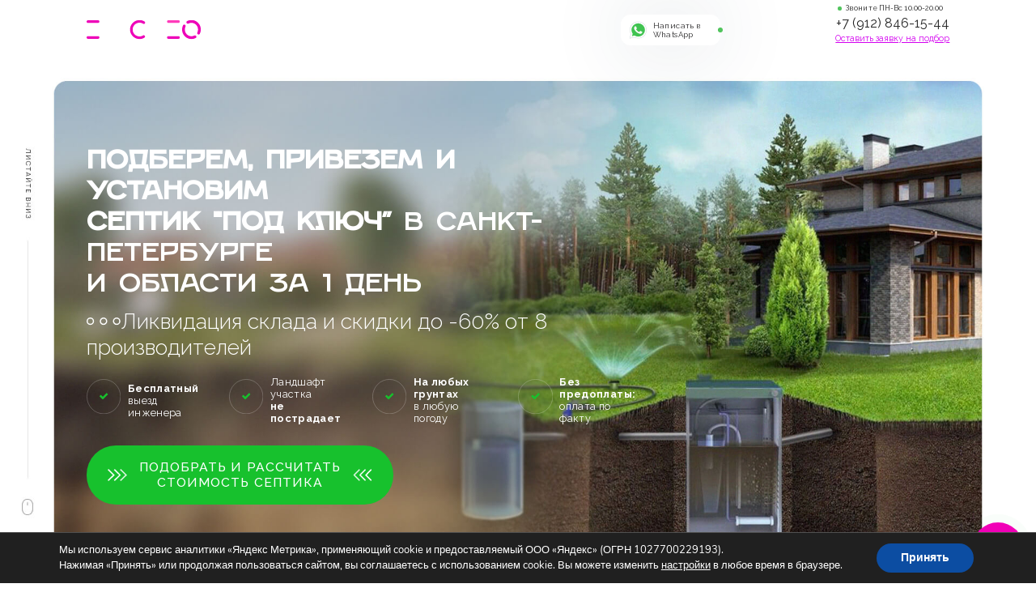

--- FILE ---
content_type: text/html; charset=UTF-8
request_url: https://topepicneon.ru/%D1%81%D0%B5%D0%BF%D1%82%D0%B8%D0%BA%D0%B8/
body_size: 31463
content:
<!DOCTYPE html>
<html lang="ru">
<meta name='robots' content='index, follow, max-image-preview:large, max-snippet:-1, max-video-preview:-1' />

	<!-- This site is optimized with the Yoast SEO plugin v20.6 - https://yoast.com/wordpress/plugins/seo/ -->
	<title>Септики</title>
	<link rel="canonical" href="https://topepicneon.ru/септики/" />
	<meta property="og:locale" content="ru_RU" />
	<meta property="og:type" content="article" />
	<meta property="og:title" content="Септики" />
	<meta property="og:description" content="Популярные модели септиков от ведущих производителей по лучшей цене Для частного дома Для дачи Для бани Для коттеджа Под высокие грунтовые воды Для постоянного проживания Для непостоянного проживания Для загородного дома Для сезонного проживания Для промышленных предприятий Для гостиниц Для кухни Для поселка В наличии на складе Септик Евролос БИО 3 Кол-во пользователей: 10 челПроизводительность: [&hellip;]" />
	<meta property="og:url" content="https://topepicneon.ru/септики/" />
	<meta property="og:site_name" content="Сеть по изготовлению неоновых вывесок" />
	<meta property="article:modified_time" content="2022-08-24T12:04:25+00:00" />
	<meta property="og:image" content="https://topepicneon.ru/wp-content/uploads/2022/08/1-3.jpg" />
	<meta name="twitter:card" content="summary_large_image" />
	<meta name="twitter:label1" content="Примерное время для чтения" />
	<meta name="twitter:data1" content="4 минуты" />
	<script type="application/ld+json" class="yoast-schema-graph">{"@context":"https://schema.org","@graph":[{"@type":"WebPage","@id":"https://topepicneon.ru/%d1%81%d0%b5%d0%bf%d1%82%d0%b8%d0%ba%d0%b8/","url":"https://topepicneon.ru/%d1%81%d0%b5%d0%bf%d1%82%d0%b8%d0%ba%d0%b8/","name":"Септики","isPartOf":{"@id":"https://topepicneon.ru/#website"},"primaryImageOfPage":{"@id":"https://topepicneon.ru/%d1%81%d0%b5%d0%bf%d1%82%d0%b8%d0%ba%d0%b8/#primaryimage"},"image":{"@id":"https://topepicneon.ru/%d1%81%d0%b5%d0%bf%d1%82%d0%b8%d0%ba%d0%b8/#primaryimage"},"thumbnailUrl":"https://topepicneon.ru/wp-content/uploads/2022/08/1-3.jpg","datePublished":"2022-08-22T06:05:35+00:00","dateModified":"2022-08-24T12:04:25+00:00","inLanguage":"ru-RU","potentialAction":[{"@type":"ReadAction","target":["https://topepicneon.ru/%d1%81%d0%b5%d0%bf%d1%82%d0%b8%d0%ba%d0%b8/"]}]},{"@type":"ImageObject","inLanguage":"ru-RU","@id":"https://topepicneon.ru/%d1%81%d0%b5%d0%bf%d1%82%d0%b8%d0%ba%d0%b8/#primaryimage","url":"https://topepicneon.ru/wp-content/uploads/2022/08/1-3.jpg","contentUrl":"https://topepicneon.ru/wp-content/uploads/2022/08/1-3.jpg","width":781,"height":75},{"@type":"WebSite","@id":"https://topepicneon.ru/#website","url":"https://topepicneon.ru/","name":"Сеть по изготовлению неоновых вывесок","description":"Изготовление неоновых вывесок любой сложности","potentialAction":[{"@type":"SearchAction","target":{"@type":"EntryPoint","urlTemplate":"https://topepicneon.ru/?s={search_term_string}"},"query-input":"required name=search_term_string"}],"inLanguage":"ru-RU"}]}</script>
	<!-- / Yoast SEO plugin. -->


<link rel='dns-prefetch' href='//fonts.googleapis.com' />
<link rel='dns-prefetch' href='//s.w.org' />
<link href='https://fonts.gstatic.com' crossorigin rel='preconnect' />
<script type="text/javascript">
window._wpemojiSettings = {"baseUrl":"https:\/\/s.w.org\/images\/core\/emoji\/14.0.0\/72x72\/","ext":".png","svgUrl":"https:\/\/s.w.org\/images\/core\/emoji\/14.0.0\/svg\/","svgExt":".svg","source":{"concatemoji":"https:\/\/topepicneon.ru\/wp-includes\/js\/wp-emoji-release.min.js?ver=6.0.11"}};
/*! This file is auto-generated */
!function(e,a,t){var n,r,o,i=a.createElement("canvas"),p=i.getContext&&i.getContext("2d");function s(e,t){var a=String.fromCharCode,e=(p.clearRect(0,0,i.width,i.height),p.fillText(a.apply(this,e),0,0),i.toDataURL());return p.clearRect(0,0,i.width,i.height),p.fillText(a.apply(this,t),0,0),e===i.toDataURL()}function c(e){var t=a.createElement("script");t.src=e,t.defer=t.type="text/javascript",a.getElementsByTagName("head")[0].appendChild(t)}for(o=Array("flag","emoji"),t.supports={everything:!0,everythingExceptFlag:!0},r=0;r<o.length;r++)t.supports[o[r]]=function(e){if(!p||!p.fillText)return!1;switch(p.textBaseline="top",p.font="600 32px Arial",e){case"flag":return s([127987,65039,8205,9895,65039],[127987,65039,8203,9895,65039])?!1:!s([55356,56826,55356,56819],[55356,56826,8203,55356,56819])&&!s([55356,57332,56128,56423,56128,56418,56128,56421,56128,56430,56128,56423,56128,56447],[55356,57332,8203,56128,56423,8203,56128,56418,8203,56128,56421,8203,56128,56430,8203,56128,56423,8203,56128,56447]);case"emoji":return!s([129777,127995,8205,129778,127999],[129777,127995,8203,129778,127999])}return!1}(o[r]),t.supports.everything=t.supports.everything&&t.supports[o[r]],"flag"!==o[r]&&(t.supports.everythingExceptFlag=t.supports.everythingExceptFlag&&t.supports[o[r]]);t.supports.everythingExceptFlag=t.supports.everythingExceptFlag&&!t.supports.flag,t.DOMReady=!1,t.readyCallback=function(){t.DOMReady=!0},t.supports.everything||(n=function(){t.readyCallback()},a.addEventListener?(a.addEventListener("DOMContentLoaded",n,!1),e.addEventListener("load",n,!1)):(e.attachEvent("onload",n),a.attachEvent("onreadystatechange",function(){"complete"===a.readyState&&t.readyCallback()})),(e=t.source||{}).concatemoji?c(e.concatemoji):e.wpemoji&&e.twemoji&&(c(e.twemoji),c(e.wpemoji)))}(window,document,window._wpemojiSettings);
</script>
<style type="text/css">
img.wp-smiley,
img.emoji {
	display: inline !important;
	border: none !important;
	box-shadow: none !important;
	height: 1em !important;
	width: 1em !important;
	margin: 0 0.07em !important;
	vertical-align: -0.1em !important;
	background: none !important;
	padding: 0 !important;
}
</style>
	<link rel='stylesheet' id='wp-block-library-css'  href='https://topepicneon.ru/wp-includes/css/dist/block-library/style.min.css?ver=6.0.11' type='text/css' media='all' />
<style id='global-styles-inline-css' type='text/css'>
body{--wp--preset--color--black: #000000;--wp--preset--color--cyan-bluish-gray: #abb8c3;--wp--preset--color--white: #ffffff;--wp--preset--color--pale-pink: #f78da7;--wp--preset--color--vivid-red: #cf2e2e;--wp--preset--color--luminous-vivid-orange: #ff6900;--wp--preset--color--luminous-vivid-amber: #fcb900;--wp--preset--color--light-green-cyan: #7bdcb5;--wp--preset--color--vivid-green-cyan: #00d084;--wp--preset--color--pale-cyan-blue: #8ed1fc;--wp--preset--color--vivid-cyan-blue: #0693e3;--wp--preset--color--vivid-purple: #9b51e0;--wp--preset--gradient--vivid-cyan-blue-to-vivid-purple: linear-gradient(135deg,rgba(6,147,227,1) 0%,rgb(155,81,224) 100%);--wp--preset--gradient--light-green-cyan-to-vivid-green-cyan: linear-gradient(135deg,rgb(122,220,180) 0%,rgb(0,208,130) 100%);--wp--preset--gradient--luminous-vivid-amber-to-luminous-vivid-orange: linear-gradient(135deg,rgba(252,185,0,1) 0%,rgba(255,105,0,1) 100%);--wp--preset--gradient--luminous-vivid-orange-to-vivid-red: linear-gradient(135deg,rgba(255,105,0,1) 0%,rgb(207,46,46) 100%);--wp--preset--gradient--very-light-gray-to-cyan-bluish-gray: linear-gradient(135deg,rgb(238,238,238) 0%,rgb(169,184,195) 100%);--wp--preset--gradient--cool-to-warm-spectrum: linear-gradient(135deg,rgb(74,234,220) 0%,rgb(151,120,209) 20%,rgb(207,42,186) 40%,rgb(238,44,130) 60%,rgb(251,105,98) 80%,rgb(254,248,76) 100%);--wp--preset--gradient--blush-light-purple: linear-gradient(135deg,rgb(255,206,236) 0%,rgb(152,150,240) 100%);--wp--preset--gradient--blush-bordeaux: linear-gradient(135deg,rgb(254,205,165) 0%,rgb(254,45,45) 50%,rgb(107,0,62) 100%);--wp--preset--gradient--luminous-dusk: linear-gradient(135deg,rgb(255,203,112) 0%,rgb(199,81,192) 50%,rgb(65,88,208) 100%);--wp--preset--gradient--pale-ocean: linear-gradient(135deg,rgb(255,245,203) 0%,rgb(182,227,212) 50%,rgb(51,167,181) 100%);--wp--preset--gradient--electric-grass: linear-gradient(135deg,rgb(202,248,128) 0%,rgb(113,206,126) 100%);--wp--preset--gradient--midnight: linear-gradient(135deg,rgb(2,3,129) 0%,rgb(40,116,252) 100%);--wp--preset--duotone--dark-grayscale: url('#wp-duotone-dark-grayscale');--wp--preset--duotone--grayscale: url('#wp-duotone-grayscale');--wp--preset--duotone--purple-yellow: url('#wp-duotone-purple-yellow');--wp--preset--duotone--blue-red: url('#wp-duotone-blue-red');--wp--preset--duotone--midnight: url('#wp-duotone-midnight');--wp--preset--duotone--magenta-yellow: url('#wp-duotone-magenta-yellow');--wp--preset--duotone--purple-green: url('#wp-duotone-purple-green');--wp--preset--duotone--blue-orange: url('#wp-duotone-blue-orange');--wp--preset--font-size--small: 13px;--wp--preset--font-size--medium: 20px;--wp--preset--font-size--large: 36px;--wp--preset--font-size--x-large: 42px;}.has-black-color{color: var(--wp--preset--color--black) !important;}.has-cyan-bluish-gray-color{color: var(--wp--preset--color--cyan-bluish-gray) !important;}.has-white-color{color: var(--wp--preset--color--white) !important;}.has-pale-pink-color{color: var(--wp--preset--color--pale-pink) !important;}.has-vivid-red-color{color: var(--wp--preset--color--vivid-red) !important;}.has-luminous-vivid-orange-color{color: var(--wp--preset--color--luminous-vivid-orange) !important;}.has-luminous-vivid-amber-color{color: var(--wp--preset--color--luminous-vivid-amber) !important;}.has-light-green-cyan-color{color: var(--wp--preset--color--light-green-cyan) !important;}.has-vivid-green-cyan-color{color: var(--wp--preset--color--vivid-green-cyan) !important;}.has-pale-cyan-blue-color{color: var(--wp--preset--color--pale-cyan-blue) !important;}.has-vivid-cyan-blue-color{color: var(--wp--preset--color--vivid-cyan-blue) !important;}.has-vivid-purple-color{color: var(--wp--preset--color--vivid-purple) !important;}.has-black-background-color{background-color: var(--wp--preset--color--black) !important;}.has-cyan-bluish-gray-background-color{background-color: var(--wp--preset--color--cyan-bluish-gray) !important;}.has-white-background-color{background-color: var(--wp--preset--color--white) !important;}.has-pale-pink-background-color{background-color: var(--wp--preset--color--pale-pink) !important;}.has-vivid-red-background-color{background-color: var(--wp--preset--color--vivid-red) !important;}.has-luminous-vivid-orange-background-color{background-color: var(--wp--preset--color--luminous-vivid-orange) !important;}.has-luminous-vivid-amber-background-color{background-color: var(--wp--preset--color--luminous-vivid-amber) !important;}.has-light-green-cyan-background-color{background-color: var(--wp--preset--color--light-green-cyan) !important;}.has-vivid-green-cyan-background-color{background-color: var(--wp--preset--color--vivid-green-cyan) !important;}.has-pale-cyan-blue-background-color{background-color: var(--wp--preset--color--pale-cyan-blue) !important;}.has-vivid-cyan-blue-background-color{background-color: var(--wp--preset--color--vivid-cyan-blue) !important;}.has-vivid-purple-background-color{background-color: var(--wp--preset--color--vivid-purple) !important;}.has-black-border-color{border-color: var(--wp--preset--color--black) !important;}.has-cyan-bluish-gray-border-color{border-color: var(--wp--preset--color--cyan-bluish-gray) !important;}.has-white-border-color{border-color: var(--wp--preset--color--white) !important;}.has-pale-pink-border-color{border-color: var(--wp--preset--color--pale-pink) !important;}.has-vivid-red-border-color{border-color: var(--wp--preset--color--vivid-red) !important;}.has-luminous-vivid-orange-border-color{border-color: var(--wp--preset--color--luminous-vivid-orange) !important;}.has-luminous-vivid-amber-border-color{border-color: var(--wp--preset--color--luminous-vivid-amber) !important;}.has-light-green-cyan-border-color{border-color: var(--wp--preset--color--light-green-cyan) !important;}.has-vivid-green-cyan-border-color{border-color: var(--wp--preset--color--vivid-green-cyan) !important;}.has-pale-cyan-blue-border-color{border-color: var(--wp--preset--color--pale-cyan-blue) !important;}.has-vivid-cyan-blue-border-color{border-color: var(--wp--preset--color--vivid-cyan-blue) !important;}.has-vivid-purple-border-color{border-color: var(--wp--preset--color--vivid-purple) !important;}.has-vivid-cyan-blue-to-vivid-purple-gradient-background{background: var(--wp--preset--gradient--vivid-cyan-blue-to-vivid-purple) !important;}.has-light-green-cyan-to-vivid-green-cyan-gradient-background{background: var(--wp--preset--gradient--light-green-cyan-to-vivid-green-cyan) !important;}.has-luminous-vivid-amber-to-luminous-vivid-orange-gradient-background{background: var(--wp--preset--gradient--luminous-vivid-amber-to-luminous-vivid-orange) !important;}.has-luminous-vivid-orange-to-vivid-red-gradient-background{background: var(--wp--preset--gradient--luminous-vivid-orange-to-vivid-red) !important;}.has-very-light-gray-to-cyan-bluish-gray-gradient-background{background: var(--wp--preset--gradient--very-light-gray-to-cyan-bluish-gray) !important;}.has-cool-to-warm-spectrum-gradient-background{background: var(--wp--preset--gradient--cool-to-warm-spectrum) !important;}.has-blush-light-purple-gradient-background{background: var(--wp--preset--gradient--blush-light-purple) !important;}.has-blush-bordeaux-gradient-background{background: var(--wp--preset--gradient--blush-bordeaux) !important;}.has-luminous-dusk-gradient-background{background: var(--wp--preset--gradient--luminous-dusk) !important;}.has-pale-ocean-gradient-background{background: var(--wp--preset--gradient--pale-ocean) !important;}.has-electric-grass-gradient-background{background: var(--wp--preset--gradient--electric-grass) !important;}.has-midnight-gradient-background{background: var(--wp--preset--gradient--midnight) !important;}.has-small-font-size{font-size: var(--wp--preset--font-size--small) !important;}.has-medium-font-size{font-size: var(--wp--preset--font-size--medium) !important;}.has-large-font-size{font-size: var(--wp--preset--font-size--large) !important;}.has-x-large-font-size{font-size: var(--wp--preset--font-size--x-large) !important;}
</style>
<link rel='stylesheet' id='network-site-duplicator-css'  href='https://topepicneon.ru/wp-content/plugins/network-site-duplicator/public/css/nsd-public.css?ver=1.0.0' type='text/css' media='all' />
<link rel='stylesheet' id='animate-css'  href='https://topepicneon.ru/wp-content/themes/quiz/assets/css/animate.css?ver=6.0.11' type='text/css' media='all' />
<link rel='stylesheet' id='main-style-css'  href='https://topepicneon.ru/wp-content/themes/quiz/assets/css/style.css?ver=6.0.11' type='text/css' media='all' />
<link rel='stylesheet' id='moove_gdpr_frontend-css'  href='https://topepicneon.ru/wp-content/plugins/gdpr-cookie-compliance/dist/styles/gdpr-main.css?ver=7.7.7' type='text/css' media='all' />
<style id='moove_gdpr_frontend-inline-css' type='text/css'>
#moove_gdpr_cookie_modal,#moove_gdpr_cookie_info_bar,.gdpr_cookie_settings_shortcode_content{font-family:Nunito,sans-serif}#moove_gdpr_save_popup_settings_button{background-color:#373737;color:#fff}#moove_gdpr_save_popup_settings_button:hover{background-color:#000}#moove_gdpr_cookie_info_bar .moove-gdpr-info-bar-container .moove-gdpr-info-bar-content a.mgbutton,#moove_gdpr_cookie_info_bar .moove-gdpr-info-bar-container .moove-gdpr-info-bar-content button.mgbutton{background-color:#0C4DA2}#moove_gdpr_cookie_modal .moove-gdpr-modal-content .moove-gdpr-modal-footer-content .moove-gdpr-button-holder a.mgbutton,#moove_gdpr_cookie_modal .moove-gdpr-modal-content .moove-gdpr-modal-footer-content .moove-gdpr-button-holder button.mgbutton,.gdpr_cookie_settings_shortcode_content .gdpr-shr-button.button-green{background-color:#0C4DA2;border-color:#0C4DA2}#moove_gdpr_cookie_modal .moove-gdpr-modal-content .moove-gdpr-modal-footer-content .moove-gdpr-button-holder a.mgbutton:hover,#moove_gdpr_cookie_modal .moove-gdpr-modal-content .moove-gdpr-modal-footer-content .moove-gdpr-button-holder button.mgbutton:hover,.gdpr_cookie_settings_shortcode_content .gdpr-shr-button.button-green:hover{background-color:#fff;color:#0C4DA2}#moove_gdpr_cookie_modal .moove-gdpr-modal-content .moove-gdpr-modal-close i,#moove_gdpr_cookie_modal .moove-gdpr-modal-content .moove-gdpr-modal-close span.gdpr-icon{background-color:#0C4DA2;border:1px solid #0C4DA2}#moove_gdpr_cookie_info_bar span.change-settings-button.focus-g,#moove_gdpr_cookie_info_bar span.change-settings-button:focus,#moove_gdpr_cookie_info_bar button.change-settings-button.focus-g,#moove_gdpr_cookie_info_bar button.change-settings-button:focus{-webkit-box-shadow:0 0 1px 3px #0C4DA2;-moz-box-shadow:0 0 1px 3px #0C4DA2;box-shadow:0 0 1px 3px #0C4DA2}#moove_gdpr_cookie_modal .moove-gdpr-modal-content .moove-gdpr-modal-close i:hover,#moove_gdpr_cookie_modal .moove-gdpr-modal-content .moove-gdpr-modal-close span.gdpr-icon:hover,#moove_gdpr_cookie_info_bar span[data-href]>u.change-settings-button{color:#0C4DA2}#moove_gdpr_cookie_modal .moove-gdpr-modal-content .moove-gdpr-modal-left-content #moove-gdpr-menu li.menu-item-selected a span.gdpr-icon,#moove_gdpr_cookie_modal .moove-gdpr-modal-content .moove-gdpr-modal-left-content #moove-gdpr-menu li.menu-item-selected button span.gdpr-icon{color:inherit}#moove_gdpr_cookie_modal .moove-gdpr-modal-content .moove-gdpr-modal-left-content #moove-gdpr-menu li a span.gdpr-icon,#moove_gdpr_cookie_modal .moove-gdpr-modal-content .moove-gdpr-modal-left-content #moove-gdpr-menu li button span.gdpr-icon{color:inherit}#moove_gdpr_cookie_modal .gdpr-acc-link{line-height:0;font-size:0;color:transparent;position:absolute}#moove_gdpr_cookie_modal .moove-gdpr-modal-content .moove-gdpr-modal-close:hover i,#moove_gdpr_cookie_modal .moove-gdpr-modal-content .moove-gdpr-modal-left-content #moove-gdpr-menu li a,#moove_gdpr_cookie_modal .moove-gdpr-modal-content .moove-gdpr-modal-left-content #moove-gdpr-menu li button,#moove_gdpr_cookie_modal .moove-gdpr-modal-content .moove-gdpr-modal-left-content #moove-gdpr-menu li button i,#moove_gdpr_cookie_modal .moove-gdpr-modal-content .moove-gdpr-modal-left-content #moove-gdpr-menu li a i,#moove_gdpr_cookie_modal .moove-gdpr-modal-content .moove-gdpr-tab-main .moove-gdpr-tab-main-content a:hover,#moove_gdpr_cookie_info_bar.moove-gdpr-dark-scheme .moove-gdpr-info-bar-container .moove-gdpr-info-bar-content a.mgbutton:hover,#moove_gdpr_cookie_info_bar.moove-gdpr-dark-scheme .moove-gdpr-info-bar-container .moove-gdpr-info-bar-content button.mgbutton:hover,#moove_gdpr_cookie_info_bar.moove-gdpr-dark-scheme .moove-gdpr-info-bar-container .moove-gdpr-info-bar-content a:hover,#moove_gdpr_cookie_info_bar.moove-gdpr-dark-scheme .moove-gdpr-info-bar-container .moove-gdpr-info-bar-content button:hover,#moove_gdpr_cookie_info_bar.moove-gdpr-dark-scheme .moove-gdpr-info-bar-container .moove-gdpr-info-bar-content span.change-settings-button:hover,#moove_gdpr_cookie_info_bar.moove-gdpr-dark-scheme .moove-gdpr-info-bar-container .moove-gdpr-info-bar-content button.change-settings-button:hover,#moove_gdpr_cookie_info_bar.moove-gdpr-dark-scheme .moove-gdpr-info-bar-container .moove-gdpr-info-bar-content u.change-settings-button:hover,#moove_gdpr_cookie_info_bar span[data-href]>u.change-settings-button,#moove_gdpr_cookie_info_bar.moove-gdpr-dark-scheme .moove-gdpr-info-bar-container .moove-gdpr-info-bar-content a.mgbutton.focus-g,#moove_gdpr_cookie_info_bar.moove-gdpr-dark-scheme .moove-gdpr-info-bar-container .moove-gdpr-info-bar-content button.mgbutton.focus-g,#moove_gdpr_cookie_info_bar.moove-gdpr-dark-scheme .moove-gdpr-info-bar-container .moove-gdpr-info-bar-content a.focus-g,#moove_gdpr_cookie_info_bar.moove-gdpr-dark-scheme .moove-gdpr-info-bar-container .moove-gdpr-info-bar-content button.focus-g,#moove_gdpr_cookie_info_bar.moove-gdpr-dark-scheme .moove-gdpr-info-bar-container .moove-gdpr-info-bar-content a.mgbutton:focus,#moove_gdpr_cookie_info_bar.moove-gdpr-dark-scheme .moove-gdpr-info-bar-container .moove-gdpr-info-bar-content button.mgbutton:focus,#moove_gdpr_cookie_info_bar.moove-gdpr-dark-scheme .moove-gdpr-info-bar-container .moove-gdpr-info-bar-content a:focus,#moove_gdpr_cookie_info_bar.moove-gdpr-dark-scheme .moove-gdpr-info-bar-container .moove-gdpr-info-bar-content button:focus,#moove_gdpr_cookie_info_bar.moove-gdpr-dark-scheme .moove-gdpr-info-bar-container .moove-gdpr-info-bar-content span.change-settings-button.focus-g,span.change-settings-button:focus,button.change-settings-button.focus-g,button.change-settings-button:focus,#moove_gdpr_cookie_info_bar.moove-gdpr-dark-scheme .moove-gdpr-info-bar-container .moove-gdpr-info-bar-content u.change-settings-button.focus-g,#moove_gdpr_cookie_info_bar.moove-gdpr-dark-scheme .moove-gdpr-info-bar-container .moove-gdpr-info-bar-content u.change-settings-button:focus{color:#0C4DA2}#moove_gdpr_cookie_modal .moove-gdpr-branding.focus-g span,#moove_gdpr_cookie_modal .moove-gdpr-modal-content .moove-gdpr-tab-main a.focus-g{color:#0C4DA2}#moove_gdpr_cookie_modal.gdpr_lightbox-hide{display:none}
</style>
<link rel='stylesheet' id='olympus-google-fonts-css'  href='https://fonts.googleapis.com/css?family=Raleway%3A100%2C200%2C300%2C400%2C500%2C600%2C700%2C800%2C900%2C100i%2C200i%2C300i%2C400i%2C500i%2C600i%2C700i%2C800i%2C900i&#038;display=swap&#038;subset=all&#038;ver=3.0.20' type='text/css' media='all' />
<script type='text/javascript' src='https://topepicneon.ru/wp-includes/js/jquery/jquery.min.js?ver=3.6.0' id='jquery-core-js'></script>
<script type='text/javascript' src='https://topepicneon.ru/wp-includes/js/jquery/jquery-migrate.min.js?ver=3.3.2' id='jquery-migrate-js'></script>
<script type='text/javascript' src='https://topepicneon.ru/wp-content/plugins/network-site-duplicator/public/js/nsd-public.js?ver=1.0.0' id='network-site-duplicator-js'></script>
<script type='text/javascript' src='https://topepicneon.ru/wp-content/themes/quiz/assets/js/jquery-1.11.0.js?ver=6.0.11' id='jquery-min-js'></script>
<script type='text/javascript' src='https://topepicneon.ru/wp-content/themes/quiz/assets/js/jquery.mask.min.js?ver=6.0.11' id='jquery-msk-js'></script>
<script type='text/javascript' src='https://topepicneon.ru/wp-content/themes/quiz/assets/js/slick.js?ver=6.0.11' id='slick-js'></script>
<script type='text/javascript' src='https://topepicneon.ru/wp-content/themes/quiz/assets/js/wow.min.js?ver=6.0.11' id='wow-js'></script>
<script type='text/javascript' id='main-script-js-extra'>
/* <![CDATA[ */
var myajax = {"url":"https:\/\/topepicneon.ru\/wp-admin\/admin-ajax.php","id":"4083","page-url":"https:\/\/topepicneon.ru\/%d1%81%d0%b5%d0%bf%d1%82%d0%b8%d0%ba%d0%b8\/"};
/* ]]> */
</script>
<script type='text/javascript' src='https://topepicneon.ru/wp-content/themes/quiz/assets/js/main.js?ver=6.0.11' id='main-script-js'></script>
<link rel="https://api.w.org/" href="https://topepicneon.ru/wp-json/" /><link rel="alternate" type="application/json" href="https://topepicneon.ru/wp-json/wp/v2/pages/4083" /><link rel="EditURI" type="application/rsd+xml" title="RSD" href="https://topepicneon.ru/xmlrpc.php?rsd" />
<link rel="wlwmanifest" type="application/wlwmanifest+xml" href="https://topepicneon.ru/wp-includes/wlwmanifest.xml" /> 
<meta name="generator" content="WordPress 6.0.11" />
<link rel='shortlink' href='https://topepicneon.ru/?p=4083' />
<link rel="alternate" type="application/json+oembed" href="https://topepicneon.ru/wp-json/oembed/1.0/embed?url=https%3A%2F%2Ftopepicneon.ru%2F%25d1%2581%25d0%25b5%25d0%25bf%25d1%2582%25d0%25b8%25d0%25ba%25d0%25b8%2F" />
<link rel="alternate" type="text/xml+oembed" href="https://topepicneon.ru/wp-json/oembed/1.0/embed?url=https%3A%2F%2Ftopepicneon.ru%2F%25d1%2581%25d0%25b5%25d0%25bf%25d1%2582%25d0%25b8%25d0%25ba%25d0%25b8%2F&#038;format=xml" />
<link rel="icon" href="https://topepicneon.ru/wp-content/uploads/2022/08/faviconV2.png" sizes="32x32" />
<link rel="icon" href="https://topepicneon.ru/wp-content/uploads/2022/08/faviconV2.png" sizes="192x192" />
<link rel="apple-touch-icon" href="https://topepicneon.ru/wp-content/uploads/2022/08/faviconV2.png" />
<meta name="msapplication-TileImage" content="https://topepicneon.ru/wp-content/uploads/2022/08/faviconV2.png" />
	<!-- Fonts Plugin CSS - https://fontsplugin.com/ -->
	<style>
		:root {
--font-base: Raleway;
}
body, #content, .entry-content, .post-content, .page-content, .post-excerpt, .entry-summary, .entry-excerpt, .widget-area, .widget, .sidebar, #sidebar, footer, .footer, #footer, .site-footer {
font-family: "Raleway";
font-style: normal;
font-weight: 400;
 }
	</style>
	<!-- Fonts Plugin CSS -->
	<head>
    <meta charset="UTF-8">
    <meta http-equiv="X-UA-Compatible" content="IE=edge">
    <meta name="viewport" content="width=device-width, initial-scale=1.0"> 
</head>
<!-- Yandex.Metrika counter -->
<script type="text/javascript" >
   (function(m,e,t,r,i,k,a){m[i]=m[i]||function(){(m[i].a=m[i].a||[]).push(arguments)};
   m[i].l=1*new Date();k=e.createElement(t),a=e.getElementsByTagName(t)[0],k.async=1,k.src=r,a.parentNode.insertBefore(k,a)})
   (window, document, "script", "https://mc.yandex.ru/metrika/tag.js", "ym");

   ym(88860931, "init", {
        clickmap:true,
        trackLinks:true,
        accurateTrackBounce:true,
        webvisor:true
   });
</script>
<noscript><div><img src="https://mc.yandex.ru/watch/88860931" style="position:absolute; left:-9999px;" alt="" /></div></noscript>
<!-- /Yandex.Metrika counter -->
<body data-rsssl=1>
	
    <style>
      :root{
        --bg-main: url('https://topepicneon.ru/wp-content/uploads/2022/08/bg-2-1.jpg');
    </style>
    <style>
		.quiz__bar__prg::after{
			border-radius: 1rem;
		}
      :root{
		  --next-arrow: url("data:image/svg+xml,%3Csvg version='1.1' id='Слой_1' xmlns='http://www.w3.org/2000/svg' xmlns:xlink='http://www.w3.org/1999/xlink' x='0px' y='0px' viewBox='0 0 21.8 14.1' style='enable-background:new 0 0 21.8 14.1;' xml:space='preserve'%3E%3Cstyle type='text/css'%3E .st0%7Bfill-rule:evenodd;clip-rule:evenodd;fill:%23ffffff;%7D .st1%7Bopacity:0.4;fill-rule:evenodd;clip-rule:evenodd;fill:%23ffffff;enable-background:new ;%7D .st2%7Bopacity:0.25;fill-rule:evenodd;clip-rule:evenodd;fill:%23ffffff;enable-background:new ;%7D%0A%3C/style%3E%3Cpath id='bupath-1' class='st0' d='M21.8,7.1L21.8,7.1l-6.9,7L13.8,13l5.9-5.9l-5.9-6L14.9,0L21.8,7.1L21.8,7.1z'/%3E%3Cpath id='bupath-1_1_' class='st1' d='M14.9,7.1L14.9,7.1l-6.9,7L6.9,13l5.9-5.9l-5.9-6L8,0L14.9,7.1L14.9,7.1z'/%3E%3Cpath id='bupath-1_2_' class='st2' d='M8,7.1L8,7.1l-6.9,7L0,13l5.9-5.9L0,1.1L1.1,0L8,7.1L8,7.1z'/%3E%3C/svg%3E%0A");
		--btn-font-color: #ffffff;  
            --bg-color: #fff;
    --popup-bg: rgba(255, 255, 255, 0.95);
    --font-color: #282828;
    --light-font: #585858;
    --dark-font: #262626;

              --font-family: 'Stolzl', 'sans-serif';
    --transition: .3s all;
    --grad-from: #17c12d;
    --grad-to: #17c12d;
    --accent-color: #e200ea;
        --accent-color-rgb: 226,0,234;
        --darker-color-rgb: rgb(0,0,0);
    }
	
    .first-screen__bg::after{
		position: absolute;
		content: '';
		height: 100%;
		width: 100%;
		top: 0;
		left :0;
        background-image:  
        -webkit-gradient(linear, left top, right top, from(var(--bg-color)), color-stop(30%, var(--bg-color)), color-stop(70%, rgba(var(--transparent))), to(rgba(var(--transparent)))), 
        -webkit-gradient(linear, left bottom, left top, from(var(--bg-color)), color-stop(30%, rgba(var(--transparent))), to(rgba(var(--transparent))));        background-image:  
        -o-linear-gradient(left, var(--bg-color), var(--bg-color) 30%, rgba(var(--transparent)) 70%, rgba(var(--transparent))), 
        -o-linear-gradient(bottom, var(--bg-color), rgba(var(--transparent)) 30%, rgba(var(--transparent)));        background-image:  
        linear-gradient(to right, var(--bg-color), var(--bg-color) 30%, rgba(var(--transparent)) 70%, rgba(var(--transparent))), 
        linear-gradient(to top, var(--bg-color), rgba(var(--transparent)) 30%, rgba(var(--transparent)))
		/* var(--bg-main); */
    }
		.first-screen__bg img,
		.first-screen__bg::after{
			height: 100%;
			width: 100%;
			object-fit: cover;
			object-position: top center;
		}
    @media (max-width: 699px){
       .first-screen__bg{
            background-size: cover;
            background-position: center bottom;
               background: #fff url() center no-repeat;
    background-size: cover; 
        }
		.first-screen__bg img,
		.first-screen__bg::after{
		
		}
   }
				@media (max-width: 499px){
			.nav{
				background-color: #ffffff			}
		}
    .quiz, .policy{
      --bg-color: #fff;
      --popup-bg: rgba(255, 255, 255, 0.95);
      --font-color: #282828;
      --light-font: #585858;
      --dark-font: #262626;
      color: var(--font-color);
    }
        </style>
    <section class="first-screen">
      <div class="first-screen__bg">
		 			   <img src="https://topepicneon.ru/wp-content/uploads/2022/08/bg-2-1.jpg" alt="" class="first-screen__bg-desktop">
      </div>
      <header>
<meta name="yandex-verification" content="d1ee9a854ab5db60" />
<meta name="yandex-verification" content="ba0c0c007fb2f4d5" />
<meta name="yandex-verification" content="ba0c0c007fb2f4d5" />

        <div class="header container">
       
			<div class="logo">
            <a href="https://topepicneon.ru" class="logo__c">
				
				<img src=" https://topepicneon.ru/wp-content/uploads/2022/08/logo.svg" alt="" class="logo__img">
			
            </a>
            <div class="logo__desc" style="color: #ffffff">
            Производство вывесок из гибкого<br />
неона любой сложности 
            </div>
          </div>
			
          <div class="header__contact">
                        <div class="header__whatsapp">
              <a href="https://api.whatsapp.com/send?phone=+9999971&text=" target="_blank" class="header__whatsapp__link">
                <img src="https://topepicneon.ru/wp-content/uploads/2022/02/icons8-whatsapp.svg" class="svg">
                Написать в WhatsApp              </a>
				
				
				   
				
				
              <div class="header__whatsapp__text" style="color: #ffffff">
                Среднее время<br />
ответа: 13 секунд              </div>
            </div>
            <a href="https://api.whatsapp.com/send?phone=+9999971&text=" target="_blank" class="header__wa-m">
              <img src="https://topepicneon.ru/wp-content/uploads/2022/02/icons8-whatsapp.svg" class="svg">
            </a>
                        <div class="header__phone">
<div class="header__phone__online"  style="color: ">Звоните ПН-Вс 10.00-20.00</div>
<a href="tel:+7 (912) 846-15-44" class="header__phone__link"  style="color: ">+7 (912) 846-15-44</a>
<a href="tel:" class="header__phone__link" style="color: "></a>
<button class="header__callback" onclick="$('#consult-popup').fadeIn()"style="color: #d300ef" >Оставить заявку на подбор</button>
              
            </div>
          </div>
			
			<div class="header-burger">
				<span></span>
				<span></span>
				<span></span>
			</div>
        </div>
      </header>   

	
<style>
  :root{
    --msg-color : #000000;
    --widget-color : #ffffff;
    --widget-lock: url("data:image/svg+xml,%3Csvg fill='%23ffffff' version='1.1' id='Capa_1' xmlns='http://www.w3.org/2000/svg' xmlns:xlink='http://www.w3.org/1999/xlink' x='0px' y='0px' width='486.733px' height='486.733px' viewBox='0 0 486.733 486.733' style='enable-background:new 0 0 486.733 486.733;' xml:space='preserve'%3E%3Cg%3E%3Cpath d='M403.88,196.563h-9.484v-44.388c0-82.099-65.151-150.681-146.582-152.145c-2.225-0.04-6.671-0.04-8.895,0 C157.486,1.494,92.336,70.076,92.336,152.175v44.388h-9.485c-14.616,0-26.538,15.082-26.538,33.709v222.632 c0,18.606,11.922,33.829,26.539,33.829h321.028c14.616,0,26.539-15.223,26.539-33.829V230.272 C430.419,211.646,418.497,196.563,403.88,196.563z M273.442,341.362v67.271c0,7.703-6.449,14.222-14.158,14.222H227.45 c-7.71,0-14.159-6.519-14.159-14.222v-67.271c-7.477-7.36-11.83-17.537-11.83-28.795c0-21.334,16.491-39.666,37.459-40.513 c2.222-0.09,6.673-0.09,8.895,0c20.968,0.847,37.459,19.179,37.459,40.513C285.272,323.825,280.919,334.002,273.442,341.362z M331.886,196.563h-84.072h-8.895h-84.072v-44.388c0-48.905,39.744-89.342,88.519-89.342c48.775,0,88.521,40.437,88.521,89.342 V196.563z'/%3E%3C/g%3E%3C/svg%3E");
  }
</style>      <div class="main container">
        <div class="main__info">
                    <h1 class="main__title wow fadeInUp" style="color: #ffffff">
          <span class="fw-bold">Подберем, привезем и установим<br />
септик "под ключ” </span>в Санкт-Петербурге<br />
и области за 1 день           </h1>
			
			
			    <h3 class="main__title rfv" style="color: #ffffff">
          <img src="https://topepicneon.ru/wp-content/uploads/2022/08/896.svg" style="margin-bottom: 0.4rem;max-width: 100%;" alt="">Ликвидация склада и скидки до -60% от 8 производителей          </h3>
			

           
            <div class="main__advantages">
                          <div class="main__advantage wow fadeInUp">
              <img src="https://topepicneon.ru/wp-content/uploads/2022/08/1-1.svg" alt="" style="height: 4rem">
              <p style="color: #ffffff">
                <span class="fw-bold">Бесплатный</span><br />
выезд инженера              </p>
            </div>
                        <div class="main__advantage wow fadeInUp">
              <img src="https://topepicneon.ru/wp-content/uploads/2022/08/1-1.svg" alt="" style="height: 4rem">
              <p style="color: #ffffff">
                Ландшафт участка <br />
<span class="fw-bold">не пострадает</span>              </p>
            </div>
                        <div class="main__advantage wow fadeInUp">
              <img src="https://topepicneon.ru/wp-content/uploads/2022/08/1-1.svg" alt="" style="height: 4rem">
              <p style="color: #ffffff">
                <span class="fw-bold">На любых грунтах </span><br />
в любую погоду              </p>
            </div>
                        <div class="main__advantage wow fadeInUp">
              <img src="https://topepicneon.ru/wp-content/uploads/2022/08/1-1.svg" alt="" style="height: 4rem">
              <p style="color: #ffffff">
                <span class="fw-bold">Без предоплаты: </span><br />
оплата по факту              </p>
            </div>
                      </div>
			   
                          <h3 class="main__title" style="font-size: 1.9rem; color: #ffffff"> 
                    </h3>

       
          <div class="main__btn-wrap">
            <button class="main__btn btn" 
                    onclick="
                                                  $('body, html').animate({scrollTop: $('#quiz_content').offset().top}, 1000);
                                                                          ym(88860931,'reachGoal','quiz_start') 
                                                "
              style="border-radius: 10rem">
              <span>
                <span class="main__btn__text" style="color: ">
              
   

                <svg class="first" version="1.1" id="Слой_1" xmlns="http://www.w3.org/2000/svg" xmlns:xlink="http://www.w3.org/1999/xlink" x="0px" y="0px"
             viewBox="0 0 21.8 14.1" style="enable-background:new 0 0 21.8 14.1;" xml:space="preserve">
          <style type="text/css">
            .st0{fill-rule:evenodd;clip-rule:evenodd;fill:#ffffff;}
            .st1{opacity:0.4;fill-rule:evenodd;clip-rule:evenodd;fill:#ffffff;enable-background:new    ;}
            .st2{opacity:0.25;fill-rule:evenodd;clip-rule:evenodd;fill:#ffffff;enable-background:new    ;}
          </style>
          <path class="st0" d="M21.8,7.1L21.8,7.1l-6.9,7L13.8,13l5.9-5.9l-5.9-6L14.9,0L21.8,7.1L21.8,7.1z"/>
          <path class="st1" d="M14.9,7.1L14.9,7.1l-6.9,7L6.9,13l5.9-5.9l-5.9-6L8,0L14.9,7.1L14.9,7.1z"/>
          <path class="st2" d="M8,7.1L8,7.1l-6.9,7L0,13l5.9-5.9L0,1.1L1.1,0L8,7.1L8,7.1z"/>
          </svg>
                   ПОДОБРАТЬ И РАССЧИТАТЬ<br />
СТОИМОСТЬ СЕПТИКА                  <svg class="last" version="1.1" id="Слой_1" xmlns="http://www.w3.org/2000/svg" xmlns:xlink="http://www.w3.org/1999/xlink" x="0px" y="0px"
             viewBox="0 0 21.8 14.1" style="enable-background:new 0 0 21.8 14.1;" xml:space="preserve">
          <style type="text/css">
            .st0{fill-rule:evenodd;clip-rule:evenodd;fill:#ffffff;}
            .st1{opacity:0.4;fill-rule:evenodd;clip-rule:evenodd;fill:#ffffff;enable-background:new    ;}
            .st2{opacity:0.25;fill-rule:evenodd;clip-rule:evenodd;fill:#ffffff;enable-background:new    ;}
          </style>
          <path class="st0" d="M21.8,7.1L21.8,7.1l-6.9,7L13.8,13l5.9-5.9l-5.9-6L14.9,0L21.8,7.1L21.8,7.1z"/>
          <path class="st1" d="M14.9,7.1L14.9,7.1l-6.9,7L6.9,13l5.9-5.9l-5.9-6L8,0L14.9,7.1L14.9,7.1z"/>
          <path class="st2" d="M8,7.1L8,7.1l-6.9,7L0,13l5.9-5.9L0,1.1L1.1,0L8,7.1L8,7.1z"/>
          </svg>
                </span>
				
				
				
				
				
				 
                              </span>
            </button>
			  
			  
			  
			  
			              </div>
        </div>
        <div class="main__vid">
                </div>
      </div>
    </section>
	
	
	
                	
	
	
	
                                      <div class="open-quiz" id="quiz_content" style="position: relative; z-index: 3;">
                <h2 class="portfolio__title text-center">
                  <span class="fw-bold">Узнайте стоимость септика с монтажом <br />
за 60 секунд + получите все 3 подарка</span>                </h2>
                <form id="quiz_block" class="quiz container" 						  onsubmit="ym(88860931,'reachGoal','quiz_complete')"
						  	  >
    <input type="hidden" name="action" value="quiz">
          <input type="hidden" name="id" value="4083">
	<input type="hidden" name="source_id" value="Новая заявка https://topepicneon.ru/%d1%81%d0%b5%d0%bf%d1%82%d0%b8%d0%ba%d0%b8/">
	<input type="hidden" name="utm_source" value="">
    <input type="hidden" name="utm_medium" value="">
    <input type="hidden" name="utm_campaign" value="">
    <input type="hidden" name="utm_term" value="">
    <input type="hidden" name="utm_content" value="">
	
  <div class="close"></div>
       
          <div class="quiz__main" style="border-radius: 1rem; background: #f9f9f9" >
            <div class="quiz__bar" style="border-radius: 1rem" >
              <div class="quiz__bar__prg" id="quiz-bar-prg" style="border-radius: 1rem">

              </div>
              <div class="quiz__bar__text">
                Расчет <span class="fw-medium">пройден на <span id="quiz-percent">10</span>%</span>
              </div>
            </div>
                        <div 
            class="quiz__question active" 
            data-question="1" 
            id="q_1" 
            data-id="1"
            data-qtype="img-answer"
            data-qchoose="radio"
            data-num="1";
            >
              <div class="visually-hidden" id="hint_1">
                Отвечайте на вопросы и подробный расчет стоимости              </div>
              <div class="quiz__question__head">
                <div class="quiz__question__progress" style="border-radius: 1rem;color: "> 
                  <span>Вопрос <span class="q_num" id="num_1">1</span>
                </div>
                <div class="quiz__question__title">
                  Куда требуется септик?                </div>
              </div>

                          
                        <div class="quiz__answers quiz__answers--img">
                                <div class="quiz__answer-img">
                                    <div class="quiz__answer__hint">
                    <div class="quiz__answer__hint--circle">?</div>
                    <div class="quiz__answer__hint--text">
                      wdevf t не
и 
е 
е
 е
 
е                     </div>
                  </div>
                    
                  <label class="quiz__answer__label"
						 						  data-metrics="1"
              data-metricsid="88860931"
						  						 >
                    <input 
                    type="radio" 
                    name="q1" 
                    value="Частный дом" 
                    class="visually-hidden" 
                     
                      data-next="2" 
                      data-perc="20"
                    >
                    <div class="quiz__answer__box">
                      <div class="quiz__answer__img quiz__answer__img--lg">
                        <img src="https://topepicneon.ru/wp-content/uploads/2022/08/555.jpg" alt="" >
                      </div>
                      <div class="quiz__answer__text">
                        Частный дом                      </div>
                    </div>
                  </label>
                </div>
                                <div class="quiz__answer-img">
                    
                  <label class="quiz__answer__label"
						 						  data-metrics="1"
              data-metricsid="88860931"
						  						 >
                    <input 
                    type="radio" 
                    name="q1" 
                    value="Дача" 
                    class="visually-hidden" 
                     
                      data-next="2" 
                      data-perc="20"
                    >
                    <div class="quiz__answer__box">
                      <div class="quiz__answer__img quiz__answer__img--lg">
                        <img src="https://topepicneon.ru/wp-content/uploads/2022/08/5554.jpg" alt="" >
                      </div>
                      <div class="quiz__answer__text">
                        Дача                      </div>
                    </div>
                  </label>
                </div>
                                <div class="quiz__answer-img">
                    
                  <label class="quiz__answer__label"
						 						  data-metrics="1"
              data-metricsid="88860931"
						  						 >
                    <input 
                    type="radio" 
                    name="q1" 
                    value="Баня" 
                    class="visually-hidden" 
                     
                      data-next="2" 
                      data-perc="20"
                    >
                    <div class="quiz__answer__box">
                      <div class="quiz__answer__img quiz__answer__img--lg">
                        <img src="https://topepicneon.ru/wp-content/uploads/2022/08/32523.jpg" alt="" >
                      </div>
                      <div class="quiz__answer__text">
                        Баня                      </div>
                    </div>
                  </label>
                </div>
                              </div>

                            <div class="quiz__buttons">
                                  <div class="quiz__btn-next__wrap">
                  <button type="button" class="btn quiz__btn-next" disabled  style="color: ; border-radius: 10rem"
                  data-next=""
                  data-nextperc=""
                                    data-metrics="1"
                  data-metricsid="88860931"
                                    				>
                    <span>Далее</span>
                  </button>
                  <div class="quiz__btn-help">
                      Выберите 1 вариант ответа и нажмите на кнопку далее                  </div>
                </div>
              </div>
            </div>
                        <div 
            class="quiz__question " 
            data-question="2" 
            id="q_2" 
            data-id="2"
            data-qtype="text-answer"
            data-qchoose="checkbox"
            data-num="1";
            >
              <div class="visually-hidden" id="hint_2">
                Отвечайте на вопросы и подробный расчет стоимости              </div>
              <div class="quiz__question__head">
                <div class="quiz__question__progress" style="border-radius: 1rem;color: "> 
                  <span>Вопрос <span class="q_num" id="num_2">1</span>
                </div>
                <div class="quiz__question__title">
                  2                </div>
              </div>

                        
            
            <div class="quiz__answers quiz__answers--text">
                                <div class="quiz__answer--txt__wrap">
                 
                  <label class="quiz__answer--txt"  						 
                  >
                  <input 
                  type="checkbox" 
                  name="q2" 
                  value="1" 
                  class="visually-hidden" 
                                    >
                    <p style="border-radius: 10rem">
                    1                    </p>
                  </label>
                </div>
                                <div class="quiz__answer--txt__wrap">
                 
                  <label class="quiz__answer--txt"  						 
                  >
                  <input 
                  type="checkbox" 
                  name="q2" 
                  value="2" 
                  class="visually-hidden" 
                                    >
                    <p style="border-radius: 10rem">
                    2                    </p>
                  </label>
                </div>
                                <div class="quiz__answer--txt__wrap">
                 
                  <label class="quiz__answer--txt"  						 
                  >
                  <input 
                  type="checkbox" 
                  name="q2" 
                  value="3" 
                  class="visually-hidden" 
                                    >
                    <p style="border-radius: 10rem">
                    3                    </p>
                  </label>
                </div>
                              </div>

                            <div class="quiz__buttons">
                                  <button type="button" class="quiz__btn-prev" style="border-radius: 10rem">
                  <span>
                    Назад
                  </span>
                </button>
                                <div class="quiz__btn-next__wrap">
                  <button type="button" class="btn quiz__btn-next" disabled  style="color: ; border-radius: 10rem"
                  data-next="3"
                  data-nextperc="40"
                                    data-metrics="1"
                  data-metricsid="88860931"
                                    				>
                    <span>Далее</span>
                  </button>
                  <div class="quiz__btn-help">
                      Выберите 1 вариант ответа и нажмите на кнопку далее                  </div>
                </div>
              </div>
            </div>
                        <div 
            class="quiz__question " 
            data-question="3" 
            id="q_3" 
            data-id="3"
            data-qtype="singleimg-answer"
            data-qchoose="radio"
            data-num="1";
            >
              <div class="visually-hidden" id="hint_3">
                Отвечайте на вопросы и подробный расчет стоимости              </div>
              <div class="quiz__question__head">
                <div class="quiz__question__progress" style="border-radius: 1rem;color: "> 
                  <span>Вопрос <span class="q_num" id="num_3">1</span>
                </div>
                <div class="quiz__question__title">
                  3                </div>
              </div>

                        


            <div class="quiz__answers quiz__answers--single">
                <div class="quiz__answers__block">
                                <div class="quiz__answer--txt__wrap">
                 
                  <label class="quiz__answer--txt" style="border-radius: 10rem" 
                                    data-metrics="1"
                  data-metricsid="88860931"
                  						 >
                  <input 
                  type="radio" 
                  name="q3" 
                  value="1" 
                  class="visually-hidden" 
                   
                      data-next="4" 
                      data-perc="45"
                                    >
                    <p style="border-radius: 10rem" >
                    1                    </p>
                  </label>
                </div>
                                </div>
                <div class="quiz__answers__img">
                  <img src="https://topepicneon.ru/wp-content/uploads/2022/08/5554.jpg" alt="">
                </div>
              </div>

                            <div class="quiz__buttons">
                                  <button type="button" class="quiz__btn-prev" style="border-radius: 10rem">
                  <span>
                    Назад
                  </span>
                </button>
                                <div class="quiz__btn-next__wrap">
                  <button type="button" class="btn quiz__btn-next" disabled  style="color: ; border-radius: 10rem"
                  data-next=""
                  data-nextperc=""
                                    data-metrics="1"
                  data-metricsid="88860931"
                                    				>
                    <span>Далее</span>
                  </button>
                  <div class="quiz__btn-help">
                      Выберите 1 вариант ответа и нажмите на кнопку далее                  </div>
                </div>
              </div>
            </div>
                        <div 
            class="quiz__question " 
            data-question="4" 
            id="q_4" 
            data-id="4"
            data-qtype="input-answer"
            data-qchoose="radio"
            data-num="1";
            >
              <div class="visually-hidden" id="hint_4">
                Отвечайте на вопросы и подробный расчет стоимости              </div>
              <div class="quiz__question__head">
                <div class="quiz__question__progress" style="border-radius: 1rem;color: "> 
                  <span>Вопрос <span class="q_num" id="num_4">1</span>
                </div>
                <div class="quiz__question__title">
                  4                </div>
              </div>

                                    
            
            <div class="quiz__answers quiz__answers--single">
                <div class="quiz__inputs-block">
                                  <div class="quiz__input__wrap">
                    <div class="quiz__input__title">
                      1                    </div>
                    <div class="quiz__input__group">
                      <input type="text" class="quiz__input" name="1" placeholder="1" style="border-radius: 10rem" >
                      <div class="quiz__input__ms">
                      1                      </div>
                    </div>
                  </div>
                					<label class="quiz__final__agreement" style="font-size: 1rem;">
                <input type="checkbox" name="agreement" class="visually-hidden" >
                <div class="quiz__final__agreement__check"></div>
                <div class="quiz__final__agreement__text">
            Не знаю9                </div>
              </label>
                </div>
                <div class="quiz__answers__img">
                    <img src="https://topepicneon.ru/wp-content/uploads/2022/08/32523.jpg" alt="">
                </div>
              </div>

                            <div class="quiz__buttons">
                                  <button type="button" class="quiz__btn-prev" style="border-radius: 10rem">
                  <span>
                    Назад
                  </span>
                </button>
                                <div class="quiz__btn-next__wrap">
                  <button type="button" class="btn quiz__btn-next" disabled  style="color: ; border-radius: 10rem"
                  data-next="5"
                  data-nextperc="50"
                                    data-metrics="1"
                  data-metricsid="88860931"
                                    				>
                    <span>Далее</span>
                  </button>
                  <div class="quiz__btn-help">
                      Выберите 1 вариант ответа и нажмите на кнопку далее                  </div>
                </div>
              </div>
            </div>
                        <div 
            class="quiz__question " 
            data-question="5" 
            id="q_5" 
            data-id="5"
            data-qtype="info-answer"
            data-qchoose="radio"
            data-num="1";
            >
              <div class="visually-hidden" id="hint_5">
                Отвечайте на вопросы и подробный расчет стоимости              </div>
              <div class="quiz__question__head">
                <div class="quiz__question__progress" style="border-radius: 1rem;color: "> 
                  <span>Вопрос <span class="q_num" id="num_5">1</span>
                </div>
                <div class="quiz__question__title">
                  5                </div>
              </div>

                               

              <div class="quiz__answers quiz__answers--img quiz__answers--desc">
                                <div class="quiz__answer-img">
                  
                  <label class="quiz__answer__label"
                  						  data-metrics="1"
              data-metricsid="88860931"
						  						 >
                    <input 
                    type="radio" 
                    name="q5" 
                    value="1" 
                    class="visually-hidden" 
                     
                      data-next="6" 
                      data-perc="60"
                                        >
                    <div class="quiz__answer__box">
                      <div class="quiz__answer__img quiz__answer__img--lg">
                      <img src="https://topepicneon.ru/wp-content/uploads/2022/08/32523.jpg" alt="">
                      </div>
                      <div class="quiz__answer__name">
                        1                      </div>
                      <div class="quiz__answer__desc">
                        <div class="quiz__answer__spec">12</div>
                        <div class="quiz__answer__val">12</div>
                      </div>
                    </div>
                  </label>
                </div>
                              </div>

                          <div class="quiz__buttons">
                                  <button type="button" class="quiz__btn-prev" style="border-radius: 10rem">
                  <span>
                    Назад
                  </span>
                </button>
                                <div class="quiz__btn-next__wrap">
                  <button type="button" class="btn quiz__btn-next" disabled  style="color: ; border-radius: 10rem"
                  data-next=""
                  data-nextperc=""
                                    data-metrics="1"
                  data-metricsid="88860931"
                                    				>
                    <span>Далее</span>
                  </button>
                  <div class="quiz__btn-help">
                      Выберите 1 вариант ответа и нажмите на кнопку далее                  </div>
                </div>
              </div>
            </div>
                        <div 
            class="quiz__question " 
            data-question="6" 
            id="q_6" 
            data-id="6"
            data-qtype="file-answer"
            data-qchoose="radio"
            data-num="1";
            >
              <div class="visually-hidden" id="hint_6">
                Отвечайте на вопросы и подробный расчет стоимости              </div>
              <div class="quiz__question__head">
                <div class="quiz__question__progress" style="border-radius: 1rem;color: "> 
                  <span>Вопрос <span class="q_num" id="num_6">1</span>
                </div>
                <div class="quiz__question__title">
                  6                </div>
              </div>

                        


            <div class="quiz__answers quiz__answers--single">
                <div class="quiz__answers__block">
                  <label class="quiz__file-label">
                    <p>
                      12                    </p>
                      <div class="quiz__file" style="border-radius: 10rem; overflow: hidden;" >
                        <p class="quiz__file__text">Файл не выбран</p>
                        <div class="quiz__file__upl" style="color: ">Добавить</div>
                      </div>
                    <input multiple type="file" name="12" class="visually-hidden">
                  </label>
					
					<label class="quiz__final__agreement" style="font-size: 1rem;">
                <input type="checkbox" name="agreement" class="visually-hidden" >
                <div class="quiz__final__agreement__check"></div>
                <div class="quiz__final__agreement__text">
                  Сейчас не могу прикрепить
                </div>
              </label>
                </div>
                <div class="quiz__answers__img">
                  <img src="https://topepicneon.ru/wp-content/uploads/2022/08/5554.jpg" alt="">
                </div>
              </div>

                            <div class="quiz__buttons">
                                  <button type="button" class="quiz__btn-prev" style="border-radius: 10rem">
                  <span>
                    Назад
                  </span>
                </button>
                                <div class="quiz__btn-next__wrap">
                  <button type="button" class="btn quiz__btn-next" disabled  style="color: ; border-radius: 10rem"
                  data-next=""
                  data-nextperc="100"
                                    data-metrics="1"
                  data-metricsid="88860931"
                                    				>
                    <span>Далее</span>
                  </button>
                  <div class="quiz__btn-help">
                      Выберите 1 вариант ответа и нажмите на кнопку далее                  </div>
                </div>
              </div>
            </div>
            
          </div>
			  
			  
			  
			  
			  
			               <div class="quiz__left" style="border-radius: 1rem;background:  ">
            <div class="quiz__online">
              Онлайн
            </div>
            <div class="quiz__manager">
              <img src="https://topepicneon.ru/wp-content/uploads/2022/08/photo-quiz.png" alt="">
            </div>
            <div class="quiz__manager__name">
              <span>
                Артем Лошиневич               </span>
            </div>
            <div class="quiz__manager__post">
            Старший мастер            </div>
            <div class="quiz__help">
              
              <p>
                
              </p>
            </div>
                        <div class="quiz__gift">
              <div class="quiz__gift__title">
          В конце получите:</span>
              </div>
              <ul>
                                <li style="border-radius: 1rem">
                  <img src="https://topepicneon.ru/wp-content/uploads/2022/08/546-e1661243924884.png" alt="">
                  <p style="color: ">
                    Расчет стоимости                  </p>
                </li>
                                <li style="border-radius: 1rem">
                  <img src="" alt="">
                  <p style="color: ">
                    Скидка -15%                  </p>
                </li>
                                <li style="border-radius: 1rem">
                  <img src="" alt="">
                  <p style="color: ">
                    Подарки                  </p>
                </li>
                              </ul>
            </div>
                      </div>
          			  
			  
			  
			  
			  
			  
			  
			  
			  
			  
          <div class="quiz__final">
                        <div class="quiz__load">
            <svg fill="#17c12d" xmlns="http://www.w3.org/2000/svg" xmlns:xlink="http://www.w3.org/1999/xlink" style="display: block; shape-rendering: auto;" width="200px" height="200px" viewBox="0 0 100 100" preserveAspectRatio="xMidYMid">
              <g transform="rotate(0 50 50)">
                <rect x="47" y="24" rx="3" ry="6" width="6" height="12" >
                  <animate attributeName="opacity" values="1;0" keyTimes="0;1" dur="1s" begin="-0.9166666666666666s" repeatCount="indefinite"></animate>
                </rect>
              </g><g transform="rotate(30 50 50)">
                <rect x="47" y="24" rx="3" ry="6" width="6" height="12" >
                  <animate attributeName="opacity" values="1;0" keyTimes="0;1" dur="1s" begin="-0.8333333333333334s" repeatCount="indefinite"></animate>
                </rect>
              </g><g transform="rotate(60 50 50)">
                <rect x="47" y="24" rx="3" ry="6" width="6" height="12" >
                  <animate attributeName="opacity" values="1;0" keyTimes="0;1" dur="1s" begin="-0.75s" repeatCount="indefinite"></animate>
                </rect>
              </g><g transform="rotate(90 50 50)">
                <rect x="47" y="24" rx="3" ry="6" width="6" height="12" >
                  <animate attributeName="opacity" values="1;0" keyTimes="0;1" dur="1s" begin="-0.6666666666666666s" repeatCount="indefinite"></animate>
                </rect>
              </g><g transform="rotate(120 50 50)">
                <rect x="47" y="24" rx="3" ry="6" width="6" height="12" >
                  <animate attributeName="opacity" values="1;0" keyTimes="0;1" dur="1s" begin="-0.5833333333333334s" repeatCount="indefinite"></animate>
                </rect>
              </g><g transform="rotate(150 50 50)">
                <rect x="47" y="24" rx="3" ry="6" width="6" height="12" >
                  <animate attributeName="opacity" values="1;0" keyTimes="0;1" dur="1s" begin="-0.5s" repeatCount="indefinite"></animate>
                </rect>
              </g><g transform="rotate(180 50 50)">
                <rect x="47" y="24" rx="3" ry="6" width="6" height="12" >
                  <animate attributeName="opacity" values="1;0" keyTimes="0;1" dur="1s" begin="-0.4166666666666667s" repeatCount="indefinite"></animate>
                </rect>
              </g><g transform="rotate(210 50 50)">
                <rect x="47" y="24" rx="3" ry="6" width="6" height="12" >
                  <animate attributeName="opacity" values="1;0" keyTimes="0;1" dur="1s" begin="-0.3333333333333333s" repeatCount="indefinite"></animate>
                </rect>
              </g><g transform="rotate(240 50 50)">
                <rect x="47" y="24" rx="3" ry="6" width="6" height="12" >
                  <animate attributeName="opacity" values="1;0" keyTimes="0;1" dur="1s" begin="-0.25s" repeatCount="indefinite"></animate>
                </rect>
              </g><g transform="rotate(270 50 50)">
                <rect x="47" y="24" rx="3" ry="6" width="6" height="12" >
                  <animate attributeName="opacity" values="1;0" keyTimes="0;1" dur="1s" begin="-0.16666666666666666s" repeatCount="indefinite"></animate>
                </rect>
              </g><g transform="rotate(300 50 50)">
                <rect x="47" y="24" rx="3" ry="6" width="6" height="12" >
                  <animate attributeName="opacity" values="1;0" keyTimes="0;1" dur="1s" begin="-0.08333333333333333s" repeatCount="indefinite"></animate>
                </rect>
              </g><g transform="rotate(330 50 50)">
                <rect x="47" y="24" rx="3" ry="6" width="6" height="12" >
                  <animate attributeName="opacity" values="1;0" keyTimes="0;1" dur="1s" begin="0s" repeatCount="indefinite"></animate>
                </rect>
              </g>
              </svg>
              <p>
             Обработка данных
              </p>
            </div>
            <div class="quiz__bar">
              <div class="quiz__bar__prg" style="width: 100%;">

              </div>
              <div class="quiz__bar__text">
                Расчет <span class="fw-medium">пройден на <span id="quiz-percent">100</span>%</span>
              </div>
            </div>
            <div class="quiz__question__progress" style="border-radius: 10rem">
              Расчет успешно пройден!            </div>
            <div class="quiz__final__form">
              <div class="quiz__final__form__title" >
                Вам где удобнее получить расчет + каталог?              </div>
                            <div class="quiz__contact">
				  
				  								<label class="quiz__contact__item">
							  <input type="radio" name="contact" value="WhatsApp" checked class="visually-hidden">
							  <div class="quiz__contact__box">
								<div class="quiz__contact__icon quiz__contact__icon--wa">
								  <img src="https://topepicneon.ru/wp-content/themes/quiz/assets/img/whatsapp.svg" alt="">
								</div>
								<div class="quiz__contact__name">
								  WhatsApp
								</div>
							  </div>
							</label>
				  					  	
				  	<label class="quiz__contact__item">
						  <input type="radio" name="contact" value="Viber" class="visually-hidden">
						  <div class="quiz__contact__box">
							<div class="quiz__contact__icon quiz__contact__icon--viber">
							<img src="https://topepicneon.ru/wp-content/themes/quiz/assets/img/viber.svg" alt="">
							</div>
							<div class="quiz__contact__name">
							  Viber
							</div>
						  </div>
						</label>
				  				  	<label class="quiz__contact__item">
                  <input type="radio" name="contact" value="Telegram" class="visually-hidden">
                  <div class="quiz__contact__box">
                    <div class="quiz__contact__icon quiz__contact__icon--tg">
                    <img src="https://topepicneon.ru/wp-content/themes/quiz/assets/img/telegram.svg" alt="">
                    </div>
                    <div class="quiz__contact__name">
                      Telegram
                    </div>
                  </div>
                </label>
				  				  
				  <label class="quiz__contact__item">
					  <input type="radio" name="contact" value="Email" class="visually-hidden">
					  <div class="quiz__contact__box">
						<div class="quiz__contact__icon quiz__contact__icon--mail">
						<img src="https://topepicneon.ru/wp-content/themes/quiz/assets/img/at.svg" alt="">
						</div>
						<div class="quiz__contact__name">
						  Email
						</div>
					  </div>
					</label>
				  
				  
				
				</div>
                                          <input required type="text" name="phone" style="border-radius: 10rem" class="quiz__final__form__input" placeholder="Ваш телефон в WhatsApp " id="inp-phone">
              <input type="email" style="border-radius: 10rem" name="mail" class="quiz__final__form__input visually-hidden" placeholder="Ваш Email" id="inp-mail">
              <button type="submit" style="border-radius: 10rem" class="btn quiz__final__btn">
                <div>
					<svg class="btn__load" xmlns="http://www.w3.org/2000/svg" xmlns:xlink="http://www.w3.org/1999/xlink" style="shape-rendering: auto;" viewBox="0 0 100 100" preserveAspectRatio="xMidYMid">
<circle cx="50" cy="50" fill="none" stroke="#ffffff" stroke-width="10" r="35" stroke-dasharray="164.93361431346415 56.97787143782138">
  <animateTransform attributeName="transform" type="rotate" repeatCount="indefinite" dur="1s" values="0 50 50;360 50 50" keyTimes="0;1"></animateTransform>
</circle>
</svg>
                  <span class="quiz__final__btn__text">
                    Получить каталог 
					  					  <span class="quiz__final__btn--bonus">Прямо сейчас</span>
					                   </span>
                </div>
              </button>
              <label class="quiz__final__agreement">
                <input type="checkbox" name="agreement" class="visually-hidden" checked required>
                <div class="quiz__final__agreement__check"></div>
                <div class="quiz__final__agreement__text">
                  Ознакомлен с <a href="#popup-policy">политикой конфиденциальности</a>
                </div>
              </label>
                            <div class="quiz__final__gift">
                <div class="quiz__final__gift__title">
                  Вы сейчас <br>
                  <span class="fw-medium">получите:</span>
                </div>
                                <div class="quiz__final__gift__item">
                  <div class="quiz__final__gift__img">
                    <img src="" alt="">
                  </div>
                  <p>
                                     </p>
                </div>
                                <div class="quiz__final__gift__item">
                  <div class="quiz__final__gift__img">
                    <img src="" alt="">
                  </div>
                  <p>
                   2                  </p>
                </div>
                              </div>
                                          <img src="https://topepicneon.ru/wp-content/themes/quiz/assets/img/fn-arr.png" alt="" class="quiz__arrow quiz__arrow-1">
                            <img src="https://topepicneon.ru/wp-content/themes/quiz/assets/img/fn-arr2.png" alt="" class="quiz__arrow quiz__arrow-2">
              <div class="quiz__hand__wrap">
                <img src="" alt="" class="quiz__hand">
                <div class="quiz__hand__circle">
                  <img src="https://topepicneon.ru/wp-content/themes/quiz/assets/img/time.png" alt="" class="quiz__hand__circle--roll">
                  <div class="quiz__hand__circle__text">
                    <p>Засекайте</p>
                    <p class="quiz__hand__circle__text--timer">45</p>
                    <p>минут</p>
                  </div>
                </div>
              </div>
            </div>
          </div>
          </div>
        </form>

<script>
$('.quiz').submit(function(e){
    e.preventDefault();

    $('.quiz__final__btn__text').hide();
    $('.btn__load').show();
    $('.btn quiz__final__btn').prop('disabled', true);
    $('.btn quiz__final__btn').addClass('loading');
    var form = new FormData(this);
    $.ajax({
        url: myajax.url,
        data: form,
        processData: false,
        contentType: false,
        type: 'POST',
        success: function (response) {
            location.href = response;
        }
    });
})
</script>
              </div>
                                    

<section class="portfolio">
      <div class="portfolio__c container">
        <div class="portfolio__title text-center">
          Портфолио        </div>
        <div class="portfolio__slider__wrap">
          <div class="portfolio__slider">
                          <div>
              <div class="portfolio__slide">
                <div class="portfolio__slide__photo">
                  <a href="https://topepicneon.ru/wp-content/uploads/2022/08/1-2.jpg" data-fancybox="portfolio-0" class="portfolio__slide__photo--big">
                    <img data-lazy="https://topepicneon.ru/wp-content/uploads/2022/08/1-2.jpg" alt="">
                  </a>
                                    <div class="portfolio__slide__photo__bottom">
                                        <a href="https://topepicneon.ru/wp-content/uploads/2022/08/1-1-1.jpg" class="portfolio__slide__photo--sm" data-fancybox="portfolio-0">
                      <img data-lazy="https://topepicneon.ru/wp-content/uploads/2022/08/1-1-1.jpg" alt="">
                    </a>
                                        <a href="https://topepicneon.ru/wp-content/uploads/2022/08/1-2.jpg" class="portfolio__slide__photo--sm" data-fancybox="portfolio-0">
                      <img data-lazy="https://topepicneon.ru/wp-content/uploads/2022/08/1-2.jpg" alt="">
                    </a>
                                        <a href="https://topepicneon.ru/wp-content/uploads/2022/08/555.jpg" class="portfolio__slide__photo--sm" data-fancybox="portfolio-0">
                      <img data-lazy="https://topepicneon.ru/wp-content/uploads/2022/08/555.jpg" alt="">
                    </a>
                                        <a href="https://topepicneon.ru/wp-content/uploads/2022/08/32523.jpg" class="portfolio__slide__photo--sm" data-fancybox="portfolio-0">
                      <img data-lazy="https://topepicneon.ru/wp-content/uploads/2022/08/32523.jpg" alt="">
                    </a>
                                      </div>
                                  </div>
                <div class="portfolio__slide__info">
                  <div class="portfolio__slide__title">
                    Установка септика в 3 ряда                  </div>
                                    <div class="portfolio__slide__place">
                    <svg fill="url(#grad)" version="1.1" xmlns="http://www.w3.org/2000/svg" xmlns:xlink="http://www.w3.org/1999/xlink" x="0px" y="0px" viewBox="0 0 38 38" style="enable-background:new 0 0 38 38;" xml:space="preserve">
                      <g>
                        <path d="M19,0C11.096,0,4.666,6.43,4.666,14.333c0,11.379,12.796,22.81,13.341,23.292C18.292,37.875,18.646,38,19,38
                          c0.368,0,0.736-0.135,1.023-0.404c0.543-0.508,13.311-12.568,13.311-23.262C33.334,6.431,26.902,0,19,0z M19,21.168
                          c-3.775,0-6.834-3.061-6.834-6.833S15.225,7.502,19,7.502c3.773,0,6.832,3.06,6.832,6.833S22.773,21.168,19,21.168z"></path>
                      </g>
                      <defs>
                        <linearGradient id="grad" x1="0" x2="0" y1="0" y2="1">
                            <stop offset="0%" stop-color="#fe504f"></stop>
                            <stop offset="100%" stop-color="#fe744f"></stop>
                        </linearGradient>
                      </defs>
                    </svg>
                    Москва                  </div>
                  				  
				  					<div class="portfolio__slide__desc-title" style="margin-top:20px;">
                    
            <a href="" target="_blank" style="color: var(--accent-color);
    text-decoration: underline;"></a>
                  </div>
				  
				  
                                    <div class="portfolio__slide__desc-title">
                    Описание:
                  </div>
                  <div class="portfolio__slide__desc">
                  По своей сути рыбатекст является альтернативой традиционному lorem ipsum, который вызывает у некторых людей недоумение при попытках прочитать рыбу текст. В отличии от lorem ipsum, текст рыба на русском языке наполнит любой макет непонятным смыслом и придаст неповторимый колорит советских времен.<br />
<br />
По своей сути рыбатекст является альтернативой традиционному lorem ipsum, который вызывает у некторых людей недоумение при попытках прочитать рыбу текст. В отличии от lorem ipsum, текст рыба на русском языке наполнит любой макет непонятным смыслом и придаст неповторимый колорит советских времен.                  </div>
                                                      <div class="portfolio__slide__spec" style="margin-bottom:25px;">
                                        <div class="portfolio__slide__spec__item">
                      <div class="portfolio__slide__spec__name">
                        цена                      </div>
                      <div class="portfolio__slide__spec__val">
                      123 000                       </div>
                    </div>
                                        <div class="portfolio__slide__spec__item">
                      <div class="portfolio__slide__spec__name">
                        сроки                      </div>
                      <div class="portfolio__slide__spec__val">
                      34 дней                      </div>
                    </div>
                                        <div class="portfolio__slide__spec__item">
                      <div class="portfolio__slide__spec__name">
                        Время:                      </div>
                      <div class="portfolio__slide__spec__val">
                      14 00                      </div>
                    </div>
                                      </div>
					
					     <button class="main__btn btn" 
                    onclick="
                                                  $('body, html').animate({scrollTop: $('#quiz_content').offset().top}, 1000);
                                                                          ym(88860931,'reachGoal','quiz_start') 
                                                "
              style="border-radius: 10rem">
              <span>
                <span class="main__btn__text" style="color: ">
              

                <svg class="first" version="1.1" id="Слой_1" xmlns="http://www.w3.org/2000/svg" xmlns:xlink="http://www.w3.org/1999/xlink" x="0px" y="0px"
             viewBox="0 0 21.8 14.1" style="enable-background:new 0 0 21.8 14.1;" xml:space="preserve">
          <style type="text/css">
            .st0{fill-rule:evenodd;clip-rule:evenodd;fill:#ffffff;}
            .st1{opacity:0.4;fill-rule:evenodd;clip-rule:evenodd;fill:#ffffff;enable-background:new    ;}
            .st2{opacity:0.25;fill-rule:evenodd;clip-rule:evenodd;fill:#ffffff;enable-background:new    ;}
          </style>
          <path class="st0" d="M21.8,7.1L21.8,7.1l-6.9,7L13.8,13l5.9-5.9l-5.9-6L14.9,0L21.8,7.1L21.8,7.1z"/>
          <path class="st1" d="M14.9,7.1L14.9,7.1l-6.9,7L6.9,13l5.9-5.9l-5.9-6L8,0L14.9,7.1L14.9,7.1z"/>
          <path class="st2" d="M8,7.1L8,7.1l-6.9,7L0,13l5.9-5.9L0,1.1L1.1,0L8,7.1L8,7.1z"/>
          </svg>
                   ПОДОБРАТЬ И РАССЧИТАТЬ<br />
СТОИМОСТЬ СЕПТИКА                  <svg class="last" version="1.1" id="Слой_1" xmlns="http://www.w3.org/2000/svg" xmlns:xlink="http://www.w3.org/1999/xlink" x="0px" y="0px"
             viewBox="0 0 21.8 14.1" style="enable-background:new 0 0 21.8 14.1;" xml:space="preserve">
          <style type="text/css">
            .st0{fill-rule:evenodd;clip-rule:evenodd;fill:#ffffff;}
            .st1{opacity:0.4;fill-rule:evenodd;clip-rule:evenodd;fill:#ffffff;enable-background:new    ;}
            .st2{opacity:0.25;fill-rule:evenodd;clip-rule:evenodd;fill:#ffffff;enable-background:new    ;}
          </style>
          <path class="st0" d="M21.8,7.1L21.8,7.1l-6.9,7L13.8,13l5.9-5.9l-5.9-6L14.9,0L21.8,7.1L21.8,7.1z"/>
          <path class="st1" d="M14.9,7.1L14.9,7.1l-6.9,7L6.9,13l5.9-5.9l-5.9-6L8,0L14.9,7.1L14.9,7.1z"/>
          <path class="st2" d="M8,7.1L8,7.1l-6.9,7L0,13l5.9-5.9L0,1.1L1.1,0L8,7.1L8,7.1z"/>
          </svg>

             
                </span>
				 
                              </span>
            </button>
			  
					
                                  </div>
              </div>
            </div>
                      </div>
          <div class="portfolio__slider__arrows"></div>
          <div class="portfolio__slider__dots"></div>
        </div>
      </div>
    </section>

                            	
	
	
	
                                                            <section class="container editor">
                <h2 class="portfolio__title text-center">
                                  </h2>
                
<h2 class="has-text-align-center fw-ton portfolio__title text-center fw-bold" style="font-size:3.125rem"><strong>Популярные модели септиков от ведущих производителей по лучшей цене</strong></h2>



<div class="wp-container-3 wp-block-columns">
<div class="wp-container-1 wp-block-column">
<figure class="wp-block-image size-full"><img loading="lazy" width="781" height="75" src="https://topepicneon.ru/wp-content/uploads/2022/08/1-3.jpg" alt="" class="wp-image-4363" srcset="https://topepicneon.ru/wp-content/uploads/2022/08/1-3.jpg 781w, https://topepicneon.ru/wp-content/uploads/2022/08/1-3-300x29.jpg 300w, https://topepicneon.ru/wp-content/uploads/2022/08/1-3-768x74.jpg 768w" sizes="(max-width: 781px) 100vw, 781px" /></figure>
</div>



<div class="wp-container-2 wp-block-column">
<figure class="wp-block-image size-full"><img loading="lazy" width="715" height="75" src="https://topepicneon.ru/wp-content/uploads/2022/08/2-1.jpg" alt="" class="wp-image-4364" srcset="https://topepicneon.ru/wp-content/uploads/2022/08/2-1.jpg 715w, https://topepicneon.ru/wp-content/uploads/2022/08/2-1-300x31.jpg 300w" sizes="(max-width: 715px) 100vw, 715px" /></figure>
</div>
</div>



<ul class="list-inline has-text-color" style="color:#c1c1c1;font-size:1rem"><li>Для частного дома </li><li>Для дачи </li><li>Для бани </li><li>Для коттеджа</li><li>Под высокие грунтовые воды </li><li>Для постоянного проживания </li><li>Для непостоянного проживания </li><li>Для загородного дома </li><li>Для сезонного проживания </li><li>Для промышленных предприятий </li><li>Для гостиниц </li><li>Для кухни </li><li>Для поселка</li></ul>



<div class="wp-container-28 wp-block-columns">
<div class="wp-container-15 wp-block-column">
<div class="wp-container-14 wp-block-columns">
<div class="wp-container-8 wp-block-column">
<figure class="wp-block-image size-full"><img loading="lazy" width="317" height="300" src="https://topepicneon.ru/wp-content/uploads/2022/08/Group-1-1.jpg" alt="" class="wp-image-4300" srcset="https://topepicneon.ru/wp-content/uploads/2022/08/Group-1-1.jpg 317w, https://topepicneon.ru/wp-content/uploads/2022/08/Group-1-1-300x284.jpg 300w" sizes="(max-width: 317px) 100vw, 317px" /></figure>



<p style="font-size:0.75rem">В наличии на складе</p>



<div style="height:1.19rem" aria-hidden="true" class="wp-block-spacer"></div>



<h3 style="font-size:1.375rem"><strong>Септик Евролос БИО 3</strong></h3>



<div style="height:1.19rem" aria-hidden="true" class="wp-block-spacer"></div>



<p class="has-text-color" style="color:#929292;font-size:0.88rem">Кол-во пользователей: 10 чел<br>Производительность: 2.0 м3/сут.<br>Объем залпового сброса: 760 л.<br>Потребляемая электро-гия: 2000 Вт/сут.</p>



<div style="height:1.19rem" aria-hidden="true" class="wp-block-spacer"></div>



<div class="wp-container-6 wp-block-columns">
<div class="wp-container-4 wp-block-column">
<p style="font-size:1.88rem"><strong>112 160 <sub>руб</sub></strong></p>
</div>



<div class="wp-container-5 wp-block-column">
<p class="has-text-color" style="color:#c1c1c1;font-size:1.25rem"><s>122 100 <sub>руб</sub></s></p>
</div>
</div>



<p style="font-size:0.88rem">+ монтаж 12 000 руб</p>



<div style="height:1.19rem" aria-hidden="true" class="wp-block-spacer"></div>



<div class="wp-container-7 is-content-justification-center wp-block-buttons">
<div class="wp-block-button has-custom-width wp-block-button__width-100 has-custom-font-size is-style-outline" style="font-size:1rem"><a class="wp-block-button__link has-text-color has-background" style="border-radius:500px;background-color:#ffffff00;color:#39cb59">Вызвать инженера на<br>замер бесплатно</a></div>
</div>
</div>



<div class="wp-container-13 wp-block-column">
<figure class="wp-block-image size-full"><img loading="lazy" width="317" height="300" src="https://topepicneon.ru/wp-content/uploads/2022/08/Group-1-1.jpg" alt="" class="wp-image-4300" srcset="https://topepicneon.ru/wp-content/uploads/2022/08/Group-1-1.jpg 317w, https://topepicneon.ru/wp-content/uploads/2022/08/Group-1-1-300x284.jpg 300w" sizes="(max-width: 317px) 100vw, 317px" /></figure>



<p style="font-size:0.75rem">В наличии на складе</p>



<div style="height:1.19rem" aria-hidden="true" class="wp-block-spacer"></div>



<h3 style="font-size:1.375rem"><strong>Септик Евролос БИО 3</strong></h3>



<div style="height:1.19rem" aria-hidden="true" class="wp-block-spacer"></div>



<p class="has-text-color" style="color:#929292;font-size:0.88rem">Кол-во пользователей: 10 чел<br>Производительность: 2.0 м3/сут.<br>Объем залпового сброса: 760 л.<br>Потребляемая электро-гия: 2000 Вт/сут.</p>



<div style="height:1.19rem" aria-hidden="true" class="wp-block-spacer"></div>



<div class="wp-container-11 wp-block-columns">
<div class="wp-container-9 wp-block-column">
<p style="font-size:1.88rem"><strong>112 160 <sub>руб</sub></strong></p>
</div>



<div class="wp-container-10 wp-block-column">
<p class="has-text-color" style="color:#c1c1c1;font-size:1.25rem"><s>122 100 <sub>руб</sub></s></p>
</div>
</div>



<p style="font-size:0.88rem">+ монтаж 12 000 руб</p>



<div style="height:1.19rem" aria-hidden="true" class="wp-block-spacer"></div>



<div class="wp-container-12 is-content-justification-center wp-block-buttons">
<div class="wp-block-button has-custom-width wp-block-button__width-100 has-custom-font-size is-style-outline" style="font-size:1rem"><a class="wp-block-button__link has-text-color has-background" style="border-radius:500px;background-color:#ffffff00;color:#39cb59">Вызвать инженера на<br>замер бесплатно</a></div>
</div>
</div>
</div>
</div>



<div class="wp-container-27 wp-block-column">
<div class="wp-container-26 wp-block-columns">
<div class="wp-container-20 wp-block-column">
<figure class="wp-block-image size-full"><img loading="lazy" width="317" height="300" src="https://topepicneon.ru/wp-content/uploads/2022/08/Group-1-1.jpg" alt="" class="wp-image-4300" srcset="https://topepicneon.ru/wp-content/uploads/2022/08/Group-1-1.jpg 317w, https://topepicneon.ru/wp-content/uploads/2022/08/Group-1-1-300x284.jpg 300w" sizes="(max-width: 317px) 100vw, 317px" /></figure>



<p style="font-size:0.75rem">В наличии на складе</p>



<div style="height:1.19rem" aria-hidden="true" class="wp-block-spacer"></div>



<h3 style="font-size:1.375rem"><strong>Септик Евролос БИО 3</strong></h3>



<div style="height:1.19rem" aria-hidden="true" class="wp-block-spacer"></div>



<p class="has-text-color" style="color:#929292;font-size:0.88rem">Кол-во пользователей: 10 чел<br>Производительность: 2.0 м3/сут.<br>Объем залпового сброса: 760 л.<br>Потребляемая электро-гия: 2000 Вт/сут.</p>



<div style="height:1.19rem" aria-hidden="true" class="wp-block-spacer"></div>



<div class="wp-container-18 wp-block-columns">
<div class="wp-container-16 wp-block-column">
<p style="font-size:1.88rem"><strong>112 160 <sub>руб</sub></strong></p>
</div>



<div class="wp-container-17 wp-block-column">
<p class="has-text-color" style="color:#c1c1c1;font-size:1.25rem"><s>122 100 <sub>руб</sub></s></p>
</div>
</div>



<p style="font-size:0.88rem">+ монтаж 12 000 руб</p>



<div style="height:1.19rem" aria-hidden="true" class="wp-block-spacer"></div>



<div class="wp-container-19 is-content-justification-center wp-block-buttons">
<div class="wp-block-button has-custom-width wp-block-button__width-100 has-custom-font-size is-style-outline" style="font-size:1rem"><a class="wp-block-button__link has-text-color has-background" style="border-radius:500px;background-color:#ffffff00;color:#39cb59">Вызвать инженера на<br>замер бесплатно</a></div>
</div>
</div>



<div class="wp-container-25 wp-block-column">
<figure class="wp-block-image size-full"><img loading="lazy" width="317" height="300" src="https://topepicneon.ru/wp-content/uploads/2022/08/Group-1-1.jpg" alt="" class="wp-image-4300" srcset="https://topepicneon.ru/wp-content/uploads/2022/08/Group-1-1.jpg 317w, https://topepicneon.ru/wp-content/uploads/2022/08/Group-1-1-300x284.jpg 300w" sizes="(max-width: 317px) 100vw, 317px" /></figure>



<p style="font-size:0.75rem">В наличии на складе</p>



<div style="height:1.19rem" aria-hidden="true" class="wp-block-spacer"></div>



<h3 style="font-size:1.375rem"><strong>Септик Евролос БИО 3</strong></h3>



<div style="height:1.19rem" aria-hidden="true" class="wp-block-spacer"></div>



<p class="has-text-color" style="color:#929292;font-size:0.88rem">Кол-во пользователей: 10 чел<br>Производительность: 2.0 м3/сут.<br>Объем залпового сброса: 760 л.<br>Потребляемая электро-гия: 2000 Вт/сут.</p>



<div style="height:1.19rem" aria-hidden="true" class="wp-block-spacer"></div>



<div class="wp-container-23 wp-block-columns">
<div class="wp-container-21 wp-block-column">
<p style="font-size:1.88rem"><strong>112 160 <sub>руб</sub></strong></p>
</div>



<div class="wp-container-22 wp-block-column">
<p class="has-text-color" style="color:#c1c1c1;font-size:1.25rem"><s>122 100 <sub>руб</sub></s></p>
</div>
</div>



<p style="font-size:0.88rem">+ монтаж 12 000 руб</p>



<div style="height:1.19rem" aria-hidden="true" class="wp-block-spacer"></div>



<div class="wp-container-24 is-content-justification-center wp-block-buttons">
<div class="wp-block-button has-custom-width wp-block-button__width-100 has-custom-font-size is-style-outline" style="font-size:1rem"><a class="wp-block-button__link has-text-color has-background" style="border-radius:500px;background-color:#ffffff00;color:#39cb59">Вызвать инженера на<br>замер бесплатно</a></div>
</div>
</div>
</div>
</div>
</div>



<div class="wp-container-53 wp-block-columns">
<div class="wp-container-40 wp-block-column">
<div class="wp-container-39 wp-block-columns">
<div class="wp-container-33 wp-block-column">
<figure class="wp-block-image size-full"><img loading="lazy" width="317" height="300" src="https://topepicneon.ru/wp-content/uploads/2022/08/Group-1-1.jpg" alt="" class="wp-image-4300" srcset="https://topepicneon.ru/wp-content/uploads/2022/08/Group-1-1.jpg 317w, https://topepicneon.ru/wp-content/uploads/2022/08/Group-1-1-300x284.jpg 300w" sizes="(max-width: 317px) 100vw, 317px" /></figure>



<p style="font-size:0.75rem">В наличии на складе</p>



<div style="height:1.19rem" aria-hidden="true" class="wp-block-spacer"></div>



<h3 style="font-size:1.375rem"><strong>Септик Евролос БИО 3</strong></h3>



<div style="height:1.19rem" aria-hidden="true" class="wp-block-spacer"></div>



<p class="has-text-color" style="color:#929292;font-size:0.88rem">Кол-во пользователей: 10 чел<br>Производительность: 2.0 м3/сут.<br>Объем залпового сброса: 760 л.<br>Потребляемая электро-гия: 2000 Вт/сут.</p>



<div style="height:1.19rem" aria-hidden="true" class="wp-block-spacer"></div>



<div class="wp-container-31 wp-block-columns">
<div class="wp-container-29 wp-block-column">
<p style="font-size:1.88rem"><strong>112 160 <sub>руб</sub></strong></p>
</div>



<div class="wp-container-30 wp-block-column">
<p class="has-text-color" style="color:#c1c1c1;font-size:1.25rem"><s>122 100 <sub>руб</sub></s></p>
</div>
</div>



<p style="font-size:0.88rem">+ монтаж 12 000 руб</p>



<div style="height:1.19rem" aria-hidden="true" class="wp-block-spacer"></div>



<div class="wp-container-32 is-content-justification-center wp-block-buttons">
<div class="wp-block-button has-custom-width wp-block-button__width-100 has-custom-font-size is-style-outline" style="font-size:1rem"><a class="wp-block-button__link has-text-color has-background" style="border-radius:500px;background-color:#ffffff00;color:#39cb59">Вызвать инженера на<br>замер бесплатно</a></div>
</div>
</div>



<div class="wp-container-38 wp-block-column">
<figure class="wp-block-image size-full"><img loading="lazy" width="317" height="300" src="https://topepicneon.ru/wp-content/uploads/2022/08/Group-1-1.jpg" alt="" class="wp-image-4300" srcset="https://topepicneon.ru/wp-content/uploads/2022/08/Group-1-1.jpg 317w, https://topepicneon.ru/wp-content/uploads/2022/08/Group-1-1-300x284.jpg 300w" sizes="(max-width: 317px) 100vw, 317px" /></figure>



<p style="font-size:0.75rem">В наличии на складе</p>



<div style="height:1.19rem" aria-hidden="true" class="wp-block-spacer"></div>



<h3 style="font-size:1.375rem"><strong>Септик Евролос БИО 3</strong></h3>



<div style="height:1.19rem" aria-hidden="true" class="wp-block-spacer"></div>



<p class="has-text-color" style="color:#929292;font-size:0.88rem">Кол-во пользователей: 10 чел<br>Производительность: 2.0 м3/сут.<br>Объем залпового сброса: 760 л.<br>Потребляемая электро-гия: 2000 Вт/сут.</p>



<div style="height:1.19rem" aria-hidden="true" class="wp-block-spacer"></div>



<div class="wp-container-36 wp-block-columns">
<div class="wp-container-34 wp-block-column">
<p style="font-size:1.88rem"><strong>112 160 <sub>руб</sub></strong></p>
</div>



<div class="wp-container-35 wp-block-column">
<p class="has-text-color" style="color:#c1c1c1;font-size:1.25rem"><s>122 100 <sub>руб</sub></s></p>
</div>
</div>



<p style="font-size:0.88rem">+ монтаж 12 000 руб</p>



<div style="height:1.19rem" aria-hidden="true" class="wp-block-spacer"></div>



<div class="wp-container-37 is-content-justification-center wp-block-buttons">
<div class="wp-block-button has-custom-width wp-block-button__width-100 has-custom-font-size is-style-outline" style="font-size:1rem"><a class="wp-block-button__link has-text-color has-background" style="border-radius:500px;background-color:#ffffff00;color:#39cb59">Вызвать инженера на<br>замер бесплатно</a></div>
</div>
</div>
</div>
</div>



<div class="wp-container-52 wp-block-column">
<div class="wp-container-51 wp-block-columns">
<div class="wp-container-45 wp-block-column">
<figure class="wp-block-image size-full"><img loading="lazy" width="317" height="300" src="https://topepicneon.ru/wp-content/uploads/2022/08/Group-1-1.jpg" alt="" class="wp-image-4300" srcset="https://topepicneon.ru/wp-content/uploads/2022/08/Group-1-1.jpg 317w, https://topepicneon.ru/wp-content/uploads/2022/08/Group-1-1-300x284.jpg 300w" sizes="(max-width: 317px) 100vw, 317px" /></figure>



<p style="font-size:0.75rem">В наличии на складе</p>



<div style="height:1.19rem" aria-hidden="true" class="wp-block-spacer"></div>



<h3 style="font-size:1.375rem"><strong>Септик Евролос БИО 3</strong></h3>



<div style="height:1.19rem" aria-hidden="true" class="wp-block-spacer"></div>



<p class="has-text-color" style="color:#929292;font-size:0.88rem">Кол-во пользователей: 10 чел<br>Производительность: 2.0 м3/сут.<br>Объем залпового сброса: 760 л.<br>Потребляемая электро-гия: 2000 Вт/сут.</p>



<div style="height:1.19rem" aria-hidden="true" class="wp-block-spacer"></div>



<div class="wp-container-43 wp-block-columns">
<div class="wp-container-41 wp-block-column">
<p style="font-size:1.88rem"><strong>112 160 <sub>руб</sub></strong></p>
</div>



<div class="wp-container-42 wp-block-column">
<p class="has-text-color" style="color:#c1c1c1;font-size:1.25rem"><s>122 100 <sub>руб</sub></s></p>
</div>
</div>



<p style="font-size:0.88rem">+ монтаж 12 000 руб</p>



<div style="height:1.19rem" aria-hidden="true" class="wp-block-spacer"></div>



<div class="wp-container-44 is-content-justification-center wp-block-buttons">
<div class="wp-block-button has-custom-width wp-block-button__width-100 has-custom-font-size is-style-outline" style="font-size:1rem"><a class="wp-block-button__link has-text-color has-background" style="border-radius:500px;background-color:#ffffff00;color:#39cb59">Вызвать инженера на<br>замер бесплатно</a></div>
</div>
</div>



<div class="wp-container-50 wp-block-column">
<figure class="wp-block-image size-full"><img loading="lazy" width="317" height="300" src="https://topepicneon.ru/wp-content/uploads/2022/08/Group-1-1.jpg" alt="" class="wp-image-4300" srcset="https://topepicneon.ru/wp-content/uploads/2022/08/Group-1-1.jpg 317w, https://topepicneon.ru/wp-content/uploads/2022/08/Group-1-1-300x284.jpg 300w" sizes="(max-width: 317px) 100vw, 317px" /></figure>



<p style="font-size:0.75rem">В наличии на складе</p>



<div style="height:1.19rem" aria-hidden="true" class="wp-block-spacer"></div>



<h3 style="font-size:1.375rem"><strong>Септик Евролос БИО 3</strong></h3>



<div style="height:1.19rem" aria-hidden="true" class="wp-block-spacer"></div>



<p class="has-text-color" style="color:#929292;font-size:0.88rem">Кол-во пользователей: 10 чел<br>Производительность: 2.0 м3/сут.<br>Объем залпового сброса: 760 л.<br>Потребляемая электро-гия: 2000 Вт/сут.</p>



<div style="height:1.19rem" aria-hidden="true" class="wp-block-spacer"></div>



<div class="wp-container-48 wp-block-columns">
<div class="wp-container-46 wp-block-column">
<p style="font-size:1.88rem"><strong>112 160 <sub>руб</sub></strong></p>
</div>



<div class="wp-container-47 wp-block-column">
<p class="has-text-color" style="color:#c1c1c1;font-size:1.25rem"><s>122 100 <sub>руб</sub></s></p>
</div>
</div>



<p style="font-size:0.88rem">+ монтаж 12 000 руб</p>



<div style="height:1.19rem" aria-hidden="true" class="wp-block-spacer"></div>



<div class="wp-container-49 is-content-justification-center wp-block-buttons">
<div class="wp-block-button has-custom-width wp-block-button__width-100 has-custom-font-size is-style-outline" style="font-size:1rem"><a class="wp-block-button__link has-text-color has-background" style="border-radius:500px;background-color:#ffffff00;color:#39cb59">Вызвать инженера на<br>замер бесплатно</a></div>
</div>
</div>
</div>
</div>
</div>
              </section>
            	
	
	
	
                                              	
	
	
	
                          <div class="container portfolio">
      <div class="portfolio__title text-center">
        <span class="fw-bold">Узнайте стоимость септика с монтажом  за 60 секунд + получите все 3 подарка</span>        </div>
        <div class="main__btn-wrap">
          <button class="main__btn btn" style="border-radius: 10rem" onclick="
						                             $('body, html').animate({scrollTop: $('#quiz_content').offset().top}, 1000);
                          						  						  ym(88860931,'reachGoal','quiz_start') 
						  						  ">
            <span>
              <span class="main__btn__text">
           

                <svg class="first" version="1.1" id="Слой_1" xmlns="http://www.w3.org/2000/svg" xmlns:xlink="http://www.w3.org/1999/xlink" x="0px" y="0px"
             viewBox="0 0 21.8 14.1" style="enable-background:new 0 0 21.8 14.1;" xml:space="preserve">
          <style type="text/css">
            .st0{fill-rule:evenodd;clip-rule:evenodd;fill:#ffffff;}
            .st1{opacity:0.4;fill-rule:evenodd;clip-rule:evenodd;fill:#ffffff;enable-background:new    ;}
            .st2{opacity:0.25;fill-rule:evenodd;clip-rule:evenodd;fill:#ffffff;enable-background:new    ;}
          </style>
          <path class="st0" d="M21.8,7.1L21.8,7.1l-6.9,7L13.8,13l5.9-5.9l-5.9-6L14.9,0L21.8,7.1L21.8,7.1z"/>
          <path class="st1" d="M14.9,7.1L14.9,7.1l-6.9,7L6.9,13l5.9-5.9l-5.9-6L8,0L14.9,7.1L14.9,7.1z"/>
          <path class="st2" d="M8,7.1L8,7.1l-6.9,7L0,13l5.9-5.9L0,1.1L1.1,0L8,7.1L8,7.1z"/>
          </svg>
                   ПОДОБРАТЬ И РАССЧИТАТЬ<br />
СТОИМОСТЬ СЕПТИКА                  <svg class="last" version="1.1" id="Слой_1" xmlns="http://www.w3.org/2000/svg" xmlns:xlink="http://www.w3.org/1999/xlink" x="0px" y="0px"
             viewBox="0 0 21.8 14.1" style="enable-background:new 0 0 21.8 14.1;" xml:space="preserve">
          <style type="text/css">
            .st0{fill-rule:evenodd;clip-rule:evenodd;fill:#ffffff;}
            .st1{opacity:0.4;fill-rule:evenodd;clip-rule:evenodd;fill:#ffffff;enable-background:new    ;}
            .st2{opacity:0.25;fill-rule:evenodd;clip-rule:evenodd;fill:#ffffff;enable-background:new    ;}
          </style>
          <path class="st0" d="M21.8,7.1L21.8,7.1l-6.9,7L13.8,13l5.9-5.9l-5.9-6L14.9,0L21.8,7.1L21.8,7.1z"/>
          <path class="st1" d="M14.9,7.1L14.9,7.1l-6.9,7L6.9,13l5.9-5.9l-5.9-6L8,0L14.9,7.1L14.9,7.1z"/>
          <path class="st2" d="M8,7.1L8,7.1l-6.9,7L0,13l5.9-5.9L0,1.1L1.1,0L8,7.1L8,7.1z"/>
          </svg>






              </span>
                            </span>
            </span>
          </button>
          <p class="main__btn__desc">
            <img src="https://topepicneon.ru/wp-content/themes/quiz/assets/img/clock.png" alt="">
            Займет не
            больше <span class="fw-medium">1 минуты</span>
          </p>
        </div>
      </div>                                                  
	
    
<div class="popup popup--drk" id="magnet-popup" style="">
      <div class="popup-wrap popup-wrap--flex" id="quiz_content">
        <div class="form-consult">
          <div class="close"></div>
            <div class="form-consult__title">
            СТОЙТЕ! ПОДОЖДИТЕ!            </div>
                        <img src="https://topepicneon.ru/wp-content/uploads/2022/08/tin.png" alt="" class="form-consult__img">
            <div class="form-consult__title2">
            СКАЧАЙТЕ ТОП-50 ЛУЧШИХ ПРОЕКТОВ ДОМОВ 2022            </div>
            <form class="form-consult__form" data-file="https://topepicneon.ru/wp-content/uploads/2022/08/file.pdf">
            <input type="hidden" name="action" value="request">
            <input type="hidden" name="res" value="Форма при закрытии сайта"></input>
			<input type="hidden" name="thx" value="https://topepicneon.ru/thanks4/">
			 <input type="hidden" name="id" value="4083">
	<input type="hidden" name="source_id" value="Новая заявка https://topepicneon.ru/%d1%81%d0%b5%d0%bf%d1%82%d0%b8%d0%ba%d0%b8/">
	<input type="hidden" name="utm_source" value="">
    <input type="hidden" name="utm_medium" value="">
    <input type="hidden" name="utm_campaign" value="">
    <input type="hidden" name="utm_term" value="">
    <input type="hidden" name="utm_content" value="">
            <div class="form-consult__contact-title">
            Вам куда удобнее отправить?
            </div>
            <div class="quiz__contact">
				
				    <label class="quiz__contact__item">
                  <input type="radio" name="contact" value="What`s app" checked class="visually-hidden">
                  <div class="quiz__contact__box">
                    <div class="quiz__contact__icon quiz__contact__icon--wa">
                      <img src="https://topepicneon.ru/wp-content/themes/quiz/assets/img/whatsapp.svg" alt="">
                    </div>
                    <div class="quiz__contact__name">
                      WhatsApp
                    </div>
                  </div>
                </label>
				
				
				  <label class="quiz__contact__item">
                  <input type="radio" name="contact" value="Viber" class="visually-hidden">
                  <div class="quiz__contact__box">
                    <div class="quiz__contact__icon quiz__contact__icon--viber">
                    <img src="https://topepicneon.ru/wp-content/themes/quiz/assets/img/viber.svg" alt="">
                    </div>
                    <div class="quiz__contact__name">
                      Viber
                    </div>
                  </div>
                </label>
            
              
                <label class="quiz__contact__item">
                  <input type="radio" name="contact" value="Telegram" class="visually-hidden">
                  <div class="quiz__contact__box">
                    <div class="quiz__contact__icon quiz__contact__icon--tg">
                    <img src="https://topepicneon.ru/wp-content/themes/quiz/assets/img/telegram.svg" alt="">
                    </div>
                    <div class="quiz__contact__name">
                      Telegram
                    </div>
                  </div>
                </label>
                <label class="quiz__contact__item">
                  <input type="radio" name="contact" value="Email" class="visually-hidden">
                  <div class="quiz__contact__box">
                    <div class="quiz__contact__icon quiz__contact__icon--mail">
                    <img src="https://topepicneon.ru/wp-content/themes/quiz/assets/img/at.svg" alt="">
                    </div>
                    <div class="quiz__contact__name">
                      Email
                    </div>
                  </div>
                </label>
              </div>
              <input required type="text" name="phone" class="quiz__final__form__input" placeholder="Ваш телефон в WhatsApp" style="border-radius: 10rem">
              <input style="border-radius: 10rem" type="email" name="mail" class="quiz__final__form__input visually-hidden" placeholder="Ваш Email">
              <button type="submit" class="btn quiz__final__btn" style="border-radius: 10rem">
				  
									<svg class="btn__load" xmlns="http://www.w3.org/2000/svg" xmlns:xlink="http://www.w3.org/1999/xlink" style="shape-rendering: auto;" viewBox="0 0 100 100" preserveAspectRatio="xMidYMid">
<circle cx="50" cy="50" fill="none" stroke="#ffffff" stroke-width="10" r="35" stroke-dasharray="164.93361431346415 56.97787143782138">
  <animateTransform attributeName="transform" type="rotate" repeatCount="indefinite" dur="1s" values="0 50 50;360 50 50" keyTimes="0;1"></animateTransform>
</circle>
</svg>  
                <span class="form-consult__btn-text" style="color: ">
                Скачать сейчас                </span>
				  
              </button>
              <label class="quiz__final__agreement">
                <input type="checkbox" name="agreement" class="visually-hidden" checked required>
                <div class="quiz__final__agreement__check"></div>
                <div class="quiz__final__agreement__text">
                Ознакомлен с <a href="#popup-policy">политикой конфиденциальности</a>                </div>
              </label>
            </form>
        </div>
      </div>
    </div>



        <div class="popup popup--drk" id="consult-popup">
      <div class="popup-wrap popup-wrap--flex" id="quiz_content">
        <div class="form-consult form-consult--lg">
          <div class="close"></div>
            <div class="form-consult__title">
              Бесплатная консультация            </div>
            <div class="form-consult__c">
              <ul class="form-consult__list">
                <div class="form-consult__list-title">
                На консультации:                </div>
                                <li>
                  <p>Задамим пару уточняющих вопросов </p>
                </li>
                                <li>
                  <p>Обсудим вашу задачу и расскажем о вариантах решения </p>
                </li>
                                <li>
                  <p>Расскажем этапы предстоящей работы </p>
                </li>
                                <li>
                  <p>Если все понравится, согласуем детали и приступим к работе </p>
                </li>
                              </ul>
            <form class="form-consult__form">
              	<input type="hidden" name="res" value="Форма консультации"></input>
				<input type="hidden" name="thx" value="https://topepicneon.ru/thanks3/">
				<input type="hidden" name="id" value="4083">
				<input type="hidden" name="source_id" value="Новая заявка https://topepicneon.ru/%d1%81%d0%b5%d0%bf%d1%82%d0%b8%d0%ba%d0%b8/">
				<input type="hidden" name="utm_source" value="">
				<input type="hidden" name="utm_medium" value="">
				<input type="hidden" name="utm_campaign" value="">
				<input type="hidden" name="utm_term" value="">
				<input type="hidden" name="utm_content" value="">
              	<input type="hidden" name="action" value="request">
				<div class="form-consult__person">
					<div class="form-consult__person__photo">
					  <img src="https://topepicneon.ru/wp-content/uploads/2022/08/vanya.png" alt="">
					</div>
					<div class="form-consult__person__info">
					  <div class="form-consult__person__name">
					  Иван Фоняк					  </div>
					  <div class="form-consult__person__post">
					  Руководитель EpicNeon Оренбург					  </div>
					</div>
				</div>
				<div class="form-consult__contact-title">
				Оставьте заявку на консультацию				</div>
              <input required type="text" style="border-radius: 10rem" name="phone" class="quiz__final__form__input" placeholder="Ваш телефон">
              <input type="text" style="border-radius: 10rem" name="msg" class="quiz__final__form__input" placeholder="Ваше имя">
				<button type="submit" class="btn quiz__final__btn" style="border-radius: 10rem">
					<svg class="btn__load" xmlns="http://www.w3.org/2000/svg" xmlns:xlink="http://www.w3.org/1999/xlink" style="shape-rendering: auto;" viewBox="0 0 100 100" preserveAspectRatio="xMidYMid"><circle cx="50" cy="50" fill="none" stroke="#ffffff" stroke-width="10" r="35" stroke-dasharray="164.93361431346415 56.97787143782138"><animateTransform attributeName="transform" type="rotate" repeatCount="indefinite" dur="1s" values="0 50 50;360 50 50" keyTimes="0;1"></animateTransform></circle></svg>  
					<span class="form-consult__btn-text" style="color: ">
					Жду звонка					</span>
				</button>
				<label class="quiz__final__agreement">
					<input type="checkbox" name="agreement" class="visually-hidden" checked required>
					<div class="quiz__final__agreement__check"></div>
					<div class="quiz__final__agreement__text">
					Ознакомлен с <a href="#popup-policy">политикой конфиденциальности</a>					</div>
				</label>
            </form>
            </div>
        </div>
      </div>
    </div>
    


    <script>
      $('.form-consult__form').submit(function(e){
        e.preventDefault();
        var form = new FormData(this);
		var file = $(this).data('file');
		if (file){
			var link = document.createElement('a');
		    link.setAttribute('href', file);
		    link.setAttribute('download','download');
		    link.click();
		}
		  $('.btn__load').show();
		  $('.form-consult__btn-text').hide();
		  
        $.ajax({
            url: myajax.url,
            data: form,
            processData: false,
            contentType: false,
            type: 'POST',
success: function (response) {
    location.href = response;
    }
        });
    })
    </script>	
	
			<!-- !contacts -->
  
	<div class="contacts" id="contacts">
		<div class="container">
						<h3 class="title fw-bold" style="text-align: center;">
				<b class="portfolio__title" style="font-weight: 700;">Наши контакты</b>
			</h3>
						<br><br>
			
		
			<div class="contacts-cont">
				<div class="contacts-left">


					<div class="header-pin msm v2" style="margin-bottom: 2.4rem;">
						<div class="header-pin__img ">
							<svg xmlns="http://www.w3.org/2000/svg" width="20" height="24" viewBox="0 0 20 24" fill="none"><path d="M19.9579 11.2388C19.6212 13.5056 18.6111 15.4365 17.0117 17.0317C16.0857 17.8713 15.244 18.7948 14.318 19.6343C12.9712 21.0616 11.6243 22.5728 10.2775 24C7.41545 21.0616 4.6376 18.5429 2.02809 15.7724C0.512897 14.0933 -0.0763465 11.9104 0.00783105 9.64361C0.0920086 4.77419 3.88 0.576418 8.59394 0.0726849C13.8971 -0.515004 18.4427 2.50739 19.7896 7.46077C20.1263 8.46823 19.9579 11.0709 19.9579 11.2388ZM10.025 13.2537C11.7927 13.2537 13.3079 11.8265 13.3079 10.0634C13.3079 8.30032 11.7927 6.78912 10.1091 6.78912C8.42559 6.78912 6.82621 8.30032 6.82621 9.97943C6.82621 11.7425 8.25723 13.2537 10.025 13.2537Z" fill="#17c12d"></path></svg> 
						</div>
						<div class="header-pin__text">
							<h3 class="t24 fwb mbs">
								Адрес:
							</h3>
							<div class="t24">
								  г. Москва, метро Нижегородская, <br />
Рязанский проспект, д.2, корп 3. <br />
ТЦ Декоратор, 2 этаж.							</div>
						</div>
					</div>

					<div class="header-pin v2 msm" style="margin-bottom: 2.4rem;">
						<div class="header-pin__img ">
							<svg xmlns="http://www.w3.org/2000/svg" width="16" height="16" viewBox="0 0 16 16" fill="none"><path d="M13.4487 9.99501C12.8888 9.41417 12.1609 9.41417 11.5776 9.99501C11.139 10.4318 10.705 10.8639 10.2664 11.3007C10.145 11.4215 10.0471 11.4448 9.9024 11.3751C9.63643 11.2078 9.31912 11.087 9.05315 10.915C7.7886 10.1158 6.72003 9.0982 5.77278 7.94117C5.31083 7.36034 4.9002 6.75627 4.60622 6.05462C4.55956 5.91058 4.55956 5.83623 4.68088 5.71542C5.14284 5.30186 5.55347 4.86972 5.9921 4.43293C6.59871 3.82886 6.59871 3.12721 5.9921 2.52315C5.62813 2.16071 5.2875 1.8215 4.94686 1.48229C4.58289 1.11985 4.24226 0.757409 3.87829 0.418201C3.31834 -0.1394 2.59041 -0.1394 2.00713 0.418201C1.56851 0.854989 1.13455 1.28713 0.69592 1.72392C0.280625 2.13747 0.0659787 2.62073 0.0146501 3.17368C-0.0600097 4.07049 0.159303 4.93942 0.476607 5.78512C1.13455 7.55085 2.12845 9.07496 3.31834 10.5015C4.94686 12.4392 6.88801 13.9633 9.15114 15.0506C10.173 15.5338 11.2183 15.9195 12.3335 15.9939C13.1361 16.0403 13.8174 15.8266 14.3727 15.2179C14.7366 14.7811 15.1752 14.4186 15.5625 14.0097C16.1458 13.4057 16.1458 12.6808 15.5625 12.1C14.8579 11.3983 14.1533 10.6967 13.4487 9.99501Z" fill="#17c12d"></path></svg> 
						</div>
						<div class="header-pin__text">
							<h3 class="t24 fwb mbs">
								Телефон:
							</h3>
							<a href="tel:+7 (999) 999-99-99" class="header__phone__link">+7 (999) 999-99-99</a>
						</div>
					</div>
					
					<div class="social v2" style="display: flex; margin-bottom: 2.4rem;">
						<!--<a href="viber://chat?number=%2B79276750397/" class="social__item mrm" style="padding-right: 0.5rem;">
							<div class="quiz__contact__icon quiz__contact__icon--viber" style="width: 3rem; height: 3rem;">
								<img src="https://topepicneon.ru/wp-content/themes/quiz/assets/img/viber.svg" alt="">
							</div>
						</a>-->
						<a href="https://t.me/alex_dein" class="social__item mrm" style="padding-right: 0.5rem;">
							<div class="quiz__contact__icon quiz__contact__icon--tg" style="width: 3rem;    height: 3rem;">
								<img src="https://topepicneon.ru/wp-content/themes/quiz/assets/img/telegram.svg" alt="">
							</div>
						</a>
						<a href="https://api.whatsapp.com/send?phone=+7 (927) 675 03 97&text=%D0%97%D0%B4%D1%80%D0%B0%D0%B2%D1%81%D1%82%D0%B2%D1%83%D0%B9%D1%82%D0%B5_%20%D0%95%D1%81%D1%82%D1%8C%20%D0%B2%D0%BE%D0%BF%D1%80%D0%BE%D1%81%20%D0%BA%20%D0%B2%D0%B0%D0%BC" class="social__item" >
							<div class="quiz__contact__icon quiz__contact__icon--wa" style="width: 3rem;    height: 3rem;">
								<img src="https://topepicneon.ru/wp-content/themes/quiz/assets/img/whatsapp.svg" alt="">
							</div>
						</a>
					</div>

					<div class="header-pin v2 msm" style="margin-bottom: 2.4rem;">
						<div class="header-pin__img ">
							<svg xmlns="http://www.w3.org/2000/svg" width="20" height="20" viewBox="0 0 20 20" fill="none"><path d="M19.8234 3.97266L13.7578 9.99918L19.8234 16.0257C19.933 15.7965 19.9996 15.5432 19.9996 15.2726V4.72574C19.9996 4.45516 19.933 4.20184 19.8234 3.97266Z" fill="#17c12d"></path><path d="M18.2414 2.96875H1.75699C1.48641 2.96875 1.23309 3.03527 1.00391 3.14492L8.75637 10.8583C9.44184 11.5438 10.5565 11.5438 11.242 10.8583L18.9945 3.14492C18.7653 3.03527 18.512 2.96875 18.2414 2.96875Z" fill="#17c12d"></path><path d="M0.176172 3.97266C0.0665234 4.20184 0 4.45516 0 4.72574V15.2726C0 15.5432 0.0665234 15.7966 0.176172 16.0257L6.24176 9.99918L0.176172 3.97266Z" fill="#17c12d"></path><path d="M12.9289 10.8281L12.0705 11.6864C10.9284 12.8286 9.06992 12.8286 7.92777 11.6864L7.06949 10.8281L1.00391 16.8546C1.23309 16.9643 1.48641 17.0308 1.75699 17.0308H18.2414C18.512 17.0308 18.7653 16.9643 18.9945 16.8546L12.9289 10.8281Z" fill="#17c12d"></path></svg> 
						</div>
						<div class="header-pin__text">
							<h3 class="t24 fwb mbs">
								Email:
							</h3>
							<a href="mailto:grin@deonavis.ru"
								class="header__phone__link">grin@deonavis.ru</a>
						</div>
					</div>
					<div class="header-pin v2" style="margin-bottom: 2.4rem;">
						<div class="header-pin__img ">
							<svg xmlns="http://www.w3.org/2000/svg" width="20" height="20" viewBox="0 0 20 20" fill="none"><path d="M10 0C4.48578 0 0 4.48578 0 10C0 15.5142 4.48578 20 10 20C15.5142 20 20 15.5142 20 10C20 4.48578 15.5142 0 10 0ZM14.7559 15.1724C14.5934 15.3349 14.38 15.4167 14.1667 15.4167C13.9534 15.4167 13.7399 15.3349 13.5776 15.1724L9.41086 11.0059C9.25415 10.8501 9.16672 10.6383 9.16672 10.4167V5C9.16672 4.53918 9.53995 4.16672 10 4.16672C10.4601 4.16672 10.8333 4.53918 10.8333 5V10.0717L14.7559 13.9941C15.0816 14.3201 15.0816 14.8466 14.7559 15.1724Z" fill="#17c12d"></path></svg> 
						</div>
						<div class="header-pin__text">
							<h3 class="t24 fwb mbs">
								График работы:
							</h3>
							<div class="t24">
								 Пн - Вс: 10.00 - 20.00 
							</div>
						</div>
					</div>



				</div>
				<div class="contacts-center">
					<h3 class="t36 mbm fwb">
					До встречи					</h3>
					<div class="contacts-center__block">
						<a href="https://topepicneon.ru/wp-content/uploads/2022/08/1-1-1.jpg" data-fancybox class="contacts-img mb2 fancy-class">
							<img src="https://topepicneon.ru/wp-content/uploads/2022/08/1-1-1.jpg" alt="офис" style="width: 100%;"> <br> 
							<!--<div class="t18" style="margin-top: 0.5rem;">До встречи</div> -->
						</a> 
					</div>
					<div class="contacts-center__block">
						<a href="https://topepicneon.ru/wp-content/uploads/2022/08/1-2.jpg" data-fancybox class="contacts-img fancy-class">
							<img src="https://topepicneon.ru/wp-content/uploads/2022/08/1-2.jpg" alt="замер" style="width: 100%;">
	 						<!--<div class="t18" style="margin-top: 0.5rem;"></div> -->
						</a>
					</div>
				</div>
				<div class="contacts-right">
					<h3 class="t36 mbm fwb">
						Мы на карте:
					</h3>
					<div class="map" id="map" >
					
					<iframe src="https://yandex.ru/map-widget/v1/?um=constructor%3A4c9f8fd860335585e451b04672ec52278afe39a41db80af541a290ea2aaf0e3a&source=constructor" style="width: 100%; height: 100%;">
						
						</iframe>
					
					</div>
				</div>
			</div>

		</div>
	</div>
	
	
	
	

    <footer>
      <button class="footer__btn">
        
      </button>
      <div class="footer">
        <div class="footer__c container">
          <div>
            <p>Все права защищены </p>
            <p>Copyright © 20020 - 2025</p>
          </div>
          <div class="footer__policy">
            <p>Все права защищены</p>
            <a href="#popup-policy">Политика конфиденциальности</a>
          </div>
          <div class="footer__dev">
            <p>Сделано с любовью</p>
            <a href="https://topepicneon.ru" target="blank">в EpicNeon</a>
          </div>
        </div>
      </div>
    </footer>

   <div class="up"></div>

		<div onclick="$('#consult-popup').fadeIn()" class="phone"> 
		<span class="phone-pulse"></span>
		<img src="https://paradigma.website/quiz/nova/wp-content/uploads/2022/08/phone-call-svgrepo-com.svg" alt="">
	</div>
	
    <div class="popup" id="popup-policy" id="popup-policy">
    <div class="popup-wrap">
      <div class="policy container">
        <div class="close"></div>
        <div class="title policy-title">Политика конфиденциальности</div>
        <div class="policy-text">
          <p>Настоящая Политика конфиденциальности персональных данных (далее – Политика конфиденциальности) действует в отношении всей информации, которую сайт , (далее – ) расположенный на доменном имени (а также его субдоменах), может получить о Пользователе во время использования сайта (а также его субдоменов), его программ и его продуктов.</p>
<h2>1. Определение терминов</h2>
<p><strong>1.1 В настоящей Политике конфиденциальности используются следующие термины:</strong></p>
<p>1.1.1. «<strong>Администрация сайта</strong>» (далее – Администрация) – уполномоченные сотрудники на управление сайтом , которые организуют и (или) осуществляют обработку персональных данных, а также определяет цели обработки персональных данных, состав персональных данных, подлежащих обработке, действия (операции), совершаемые с персональными данными.</p>
<p>1.1.2. «Персональные данные» &#8212; любая информация, относящаяся к прямо или косвенно определенному, или определяемому физическому лицу (субъекту персональных данных).</p>
<p>1.1.3. «Обработка персональных данных» &#8212; любое действие (операция) или совокупность действий (операций), совершаемых с использованием средств автоматизации или без использования таких средств с персональными данными, включая сбор, запись, систематизацию, накопление, хранение, уточнение (обновление, изменение), извлечение, использование, передачу (распространение, предоставление, доступ), обезличивание, блокирование, удаление, уничтожение персональных данных.</p>
<p>1.1.4. «Конфиденциальность персональных данных» &#8212; обязательное для соблюдения Оператором или иным получившим доступ к персональным данным лицом требование не допускать их распространения без согласия субъекта персональных данных или наличия иного законного основания.</p>
<p>1.1.5. «Сайт » &#8212; это совокупность связанных между собой веб-страниц, размещенных в сети Интернет по уникальному адресу (URL):  https://TopEpicneon.ru/, а также его субдоменах.</p>
<p>1.1.6. «Субдомены» &#8212; это страницы или совокупность страниц, расположенные на доменах третьего уровня, принадлежащие сайту , а также другие временные страницы, внизу который указана контактная информация Администрации</p>
<p>1.1.5. «Пользователь сайта » (далее Пользователь) – лицо, имеющее доступ к сайту , посредством сети Интернет и использующее информацию, материалы и продукты сайта .</p>
<p>1.1.7. «Cookies» — небольшой фрагмент данных, отправленный веб-сервером и хранимый на компьютере пользователя, который веб-клиент или веб-браузер каждый раз пересылает веб-серверу в HTTP-запросе при попытке открыть страницу соответствующего сайта.</p>
<p>1.1.8. «IP-адрес» — уникальный сетевой адрес узла в компьютерной сети, через который Пользователь получает доступ на .</p>
<h2>2. Общие положения</h2>
<p>2.1. Использование сайта Пользователем означает согласие с настоящей Политикой конфиденциальности и условиями обработки персональных данных Пользователя.</p>
<p>2.2. В случае несогласия с условиями Политики конфиденциальности Пользователь должен прекратить использование сайта .</p>
<p>2.3. Настоящая Политика конфиденциальности применяется к сайту . не контролирует и не несет ответственность за сайты третьих лиц, на которые Пользователь может перейти по ссылкам, доступным на сайте .</p>
<p>2.4. Администрация не проверяет достоверность персональных данных, предоставляемых Пользователем.</p>
<h2>3. Предмет политики конфиденциальности</h2>
<p>3.1. Настоящая Политика конфиденциальности устанавливает обязательства Администрации по неразглашению и обеспечению режима защиты конфиденциальности персональных данных, которые Пользователь предоставляет по запросу Администрации при регистрации на сайте или при подписке на информационную e-mail рассылку.</p>
<p>3.2. Персональные данные, разрешённые к обработке в рамках настоящей Политики конфиденциальности, предоставляются Пользователем путём заполнения форм на сайте и включают в себя следующую информацию:<br />
3.2.1. фамилию, имя, отчество Пользователя;<br />
3.2.2. контактный телефон Пользователя;<br />
3.2.3. адрес электронной почты (e-mail)<br />
3.2.4. место жительство Пользователя (при необходимости)<br />
3.2.5. фотографию (при необходимости)</p>
<p>3.3. защищает Данные, которые автоматически передаются при посещении страниц:<br />
&#8212; IP адрес;<br />
&#8212; информация из cookies;<br />
&#8212; информация о браузере<br />
&#8212; время доступа;<br />
&#8212; реферер (адрес предыдущей страницы).</p>
<p>3.3.1. Отключение cookies может повлечь невозможность доступа к частям сайта , требующим авторизации.</p>
<p>3.3.2. осуществляет сбор статистики об IP-адресах своих посетителей. Данная информация используется с целью предотвращения, выявления и решения технических проблем.</p>
<p>3.4. Любая иная персональная информация неоговоренная выше (история посещения, используемые браузеры, операционные системы и т.д.) подлежит надежному хранению и нераспространению, за исключением случаев, предусмотренных в п.п. 5.2. настоящей Политики конфиденциальности.</p>
<h2>4. Цели сбора персональной информации пользователя</h2>
<p>4.1. Персональные данные Пользователя Администрация может использовать в целях:<br />
4.1.1. Идентификации Пользователя, зарегистрированного на сайте для его дальнейшей авторизации.<br />
4.1.2. Предоставления Пользователю доступа к персонализированным данным сайта .<br />
4.1.3. Установления с Пользователем обратной связи, включая направление уведомлений, запросов, касающихся использования сайта , обработки запросов и заявок от Пользователя.<br />
4.1.4. Определения места нахождения Пользователя для обеспечения безопасности, предотвращения мошенничества.<br />
4.1.5. Подтверждения достоверности и полноты персональных данных, предоставленных Пользователем.<br />
4.1.6. Создания учетной записи для использования частей сайта , если Пользователь дал согласие на создание учетной записи.<br />
4.1.7. Уведомления Пользователя по электронной почте.<br />
4.1.8. Предоставления Пользователю эффективной технической поддержки при возникновении проблем, связанных с использованием сайта .<br />
4.1.9. Предоставления Пользователю с его согласия специальных предложений, новостной рассылки и иных сведений от имени сайта .</p>
<h2>5. Способы и сроки обработки персональной информации</h2>
<p>5.1. Обработка персональных данных Пользователя осуществляется без ограничения срока, любым законным способом, в том числе в информационных системах персональных данных с использованием средств автоматизации или без использования таких средств.</p>
<p>5.2. Персональные данные Пользователя могут быть переданы уполномоченным органам государственной власти Российской Федерации только по основаниям и в порядке, установленным законодательством Российской Федерации.</p>
<p>5.3. При утрате или разглашении персональных данных Администрация вправе не информировать Пользователя об утрате или разглашении персональных данных.</p>
<p>5.4. Администрация принимает необходимые организационные и технические меры для защиты персональной информации Пользователя от неправомерного или случайного доступа, уничтожения, изменения, блокирования, копирования, распространения, а также от иных неправомерных действий третьих лиц.</p>
<p>5.5. Администрация совместно с Пользователем принимает все необходимые меры по предотвращению убытков или иных отрицательных последствий, вызванных утратой или разглашением персональных данных Пользователя.</p>
<h2>6. Права и обязанности сторон</h2>
<p><strong>6.1. Пользователь вправе:</strong></p>
<p>6.1.1. Принимать свободное решение о предоставлении своих персональных данных, необходимых для использования сайта , и давать согласие на их обработку.</p>
<p>6.1.2. Обновить, дополнить предоставленную информацию о персональных данных в случае изменения данной информации.</p>
<p>6.1.3. Пользователь имеет право на получение у Администрации информации, касающейся обработки его персональных данных, если такое право не ограничено в соответствии с федеральными законами. Пользователь вправе требовать от Администрации уточнения его персональных данных, их блокирования или уничтожения в случае, если персональные данные являются неполными, устаревшими, неточными, незаконно полученными или не являются необходимыми для заявленной цели обработки, а также принимать предусмотренные законом меры по защите своих прав. Для этого достаточно уведомить Администрацию по указаному E-mail адресу.</p>
<p><strong>6.2. Администрация обязана:</strong></p>
<p>6.2.1. Использовать полученную информацию исключительно для целей, указанных в п. 4 настоящей Политики конфиденциальности.</p>
<p>6.2.2. Обеспечить хранение конфиденциальной информации в тайне, не разглашать без предварительного письменного разрешения Пользователя, а также не осуществлять продажу, обмен, опубликование, либо разглашение иными возможными способами переданных персональных данных Пользователя, за исключением п.п. 5.2. настоящей Политики Конфиденциальности.</p>
<p>6.2.3. Принимать меры предосторожности для защиты конфиденциальности персональных данных Пользователя согласно порядку, обычно используемого для защиты такого рода информации в существующем деловом обороте.</p>
<p>6.2.4. Осуществить блокирование персональных данных, относящихся к соответствующему Пользователю, с момента обращения или запроса Пользователя, или его законного представителя либо уполномоченного органа по защите прав субъектов персональных данных на период проверки, в случае выявления недостоверных персональных данных или неправомерных действий.</p>
<h2>Ответственность сторон</h2>
<p>7.1. Администрация, не исполнившая свои обязательства, несёт ответственность за убытки, понесённые Пользователем в связи с неправомерным использованием персональных данных, в соответствии с законодательством Российской Федерации, за исключением случаев, предусмотренных п.п. 5.2. и 7.2. настоящей Политики Конфиденциальности.</p>
<p>7.2. В случае утраты или разглашения Конфиденциальной информации Администрация не несёт ответственность, если данная конфиденциальная информация:<br />
7.2.1. Стала публичным достоянием до её утраты или разглашения.<br />
7.2.2. Была получена от третьей стороны до момента её получения Администрацией Ресурса.<br />
7.2.3. Была разглашена с согласия Пользователя.</p>
<p>7.3. Пользователь несет полную ответственность за соблюдение требований законодательства РФ, в том числе законов о рекламе, о защите авторских и смежных прав, об охране товарных знаков и знаков обслуживания, но не ограничиваясь перечисленным, включая полную ответственность за содержание и форму материалов.</p>
<p>7.4. Пользователь признает, что ответственность за любую информацию (в том числе, но не ограничиваясь: файлы с данными, тексты и т. д.), к которой он может иметь доступ как к части сайта , несет лицо, предоставившее такую информацию.</p>
<p>7.5. Пользователь соглашается, что информация, предоставленная ему как часть сайта , может являться объектом интеллектуальной собственности, права на который защищены и принадлежат другим Пользователям, партнерам или рекламодателям, которые размещают такую информацию на сайте .<br />
Пользователь не вправе вносить изменения, передавать в аренду, передавать на условиях займа, продавать, распространять или создавать производные работы на основе такого Содержания (полностью или в части), за исключением случаев, когда такие действия были письменно прямо разрешены собственниками такого Содержания в соответствии с условиями отдельного соглашения.</p>
<p>7.6. В отношение текстовых материалов (статей, публикаций, находящихся в свободном публичном доступе на сайте ) допускается их распространение при условии, что будет дана ссылка на .</p>
<p>7.7. Администрация не несет ответственности перед Пользователем за любой убыток или ущерб, понесенный Пользователем в результате удаления, сбоя или невозможности сохранения какого-либо Содержания и иных коммуникационных данных, содержащихся на сайте или передаваемых через него.</p>
<p>7.8. Администрация не несет ответственности за любые прямые или косвенные убытки, произошедшие из-за: использования либо невозможности использования сайта, либо отдельных сервисов; несанкционированного доступа к коммуникациям Пользователя; заявления или поведение любого третьего лица на сайте.</p>
<p>7.9. Администрация не несет ответственность за какую-либо информацию, размещенную пользователем на сайте , включая, но не ограничиваясь: информацию, защищенную авторским правом, без прямого согласия владельца авторского права.</p>
<h2>8. Разрешение споров</h2>
<p>8.1. До обращения в суд с иском по спорам, возникающим из отношений между Пользователем и Администрацией, обязательным является предъявление претензии (письменного предложения или предложения в электронном виде о добровольном урегулировании спора).</p>
<p>8.2. Получатель претензии в течение 30 календарных дней со дня получения претензии, письменно или в электронном виде уведомляет заявителя претензии о результатах рассмотрения претензии.</p>
<p>8.3. При не достижении соглашения спор будет передан на рассмотрение Арбитражного суда г. Санкт-Петербурга.</p>
<p>8.4. К настоящей Политике конфиденциальности и отношениям между Пользователем и Администрацией применяется действующее законодательство Российской Федерации.</p>
<h2>9. Дополнительные условия</h2>
<p>9.1. Администрация вправе вносить изменения в настоящую Политику конфиденциальности без согласия Пользователя.</p>
<p>9.2. Новая Политика конфиденциальности вступает в силу с момента ее размещения на сайте , если иное не предусмотрено новой редакцией Политики конфиденциальности.</p>
<p>9.3. Все предложения или вопросы касательно настоящей Политики конфиденциальности следует сообщать по адресу:</p>
<p>9.4. Действующая Политика конфиденциальности размещена на странице по адресу https://topepicneon.ru</p>
<p>Обновлено: 27 Августа 2022 года</p>
        </div>
      </div>
    </div>
  </div>



  
<!-- Yandex.Metrika counter 
<script type="text/javascript" >
    (function (d, w, c) {
        (w[c] = w[c] || []).push(function() {
            try {
                w.yaCounter88860931 = new Ya.Metrika({
                    id:88860931,
                    clickmap:true,
                    trackLinks:true,
                    accurateTrackBounce:true,
                    webvisor:true
                });
            } catch(e) { }
        });

        var n = d.getElementsByTagName("script")[0],
            s = d.createElement("script"),
            f = function () { n.parentNode.insertBefore(s, n); };
        s.type = "text/javascript";
        s.async = true;
        s.src = "https://mc.yandex.ru/metrika/watch.js";

        if (w.opera == "[object Opera]") {
            d.addEventListener("DOMContentLoaded", f, false);
        } else { f(); }
    })(document, window, "yandex_metrika_callbacks");
</script>
<noscript><div><img src="https://mc.yandex.ru/watch/88860931" style="position:absolute; left:-9999px;" alt="" /></div></noscript>
<!-- /Yandex.Metrika counter -->


<script>
  $('input[name="phone"]').inputmask("+7(999)999-99-99");
	
  $('input[type="file"]').on('change', function(){
      let countFiles = '';
      if (this.files && this.files.length >= 1)
        countFiles = this.files.length;
	  var box = $(this).closest('.quiz__file-label');
	  var filesText = $(box).find('.quiz__file__text');
	  console.log(box)
	  console.log(filesText)
      if (countFiles)
        $(filesText).html('Выбрано файлов: ' + countFiles)
      else {
		$(filesText).html('Загрузите файл');
	  }
    });
</script>


    <script src="https://cdn.jsdelivr.net/npm/@fancyapps/ui/dist/fancybox.umd.js"></script>
    <link rel="stylesheet" href="https://cdn.jsdelivr.net/npm/@fancyapps/ui/dist/fancybox.css">   
    
      <link rel="stylesheet" href="https://topepicneon.ru/wp-content/themes/quiz/assets/css/slick.css">
      <script src="https://topepicneon.ru/wp-content/themes/quiz/assets/js/slick.js"></script>
      <script>
        $('.portfolio__slider').slick({
          autoplay: true,
          slidesToShow: 1,
          slidesToScroll: 1,
          dots: true,
          arrows: true,
          fade: true,
          appendArrows: $(".portfolio__slider__arrows"),
          appendDots: $(".portfolio__slider__dots"),
          lazyLoad: 'ondemand',
          prevArrow: '<button type="button" class="slider-prev slider-arrow"></button>',
          nextArrow: '<button type="button" class="slider-next slider-arrow"></button>',
          responsive: [
            {
              breakpoint: 699,
              settings: {
                slidesToShow: 1,
              }
            },
          ]
        });
      </script>
    
  <!--copyscapeskip-->
  <aside id="moove_gdpr_cookie_info_bar" class="moove-gdpr-info-bar-hidden moove-gdpr-align-center moove-gdpr-dark-scheme gdpr_infobar_postion_bottom" aria-label="Баннер соблюдения GDPR Cookie" style="display: none;">
    <div class="moove-gdpr-info-bar-container">
      <div class="moove-gdpr-info-bar-content">
        
<div class="moove-gdpr-cookie-notice">
  <p>Мы используем сервис аналитики «Яндекс Метрика», применяющий cookie и предоставляемый ООО «Яндекс» (ОГРН 1027700229193).</p><p>Нажимая «Принять» или продолжая пользоваться сайтом, вы соглашаетесь с использованием cookie. Вы можете изменить <button data-href="#moove_gdpr_cookie_modal" class="change-settings-button">настройки</button> в любое время в браузере.</p></div>
<!--  .moove-gdpr-cookie-notice -->        
<div class="moove-gdpr-button-holder">
		  <button class="mgbutton moove-gdpr-infobar-allow-all gdpr-fbo-0" aria-label="Принять" >Принять</button>
	  </div>
<!--  .button-container -->      </div>
      <!-- moove-gdpr-info-bar-content -->
    </div>
    <!-- moove-gdpr-info-bar-container -->
  </aside>
  <!-- #moove_gdpr_cookie_info_bar -->
  <!--/copyscapeskip-->
<style>.wp-container-1 > .alignleft { float: left; margin-inline-start: 0; margin-inline-end: 2em; }.wp-container-1 > .alignright { float: right; margin-inline-start: 2em; margin-inline-end: 0; }.wp-container-1 > .aligncenter { margin-left: auto !important; margin-right: auto !important; }</style>
<style>.wp-container-2 > .alignleft { float: left; margin-inline-start: 0; margin-inline-end: 2em; }.wp-container-2 > .alignright { float: right; margin-inline-start: 2em; margin-inline-end: 0; }.wp-container-2 > .aligncenter { margin-left: auto !important; margin-right: auto !important; }</style>
<style>.wp-container-3 {display: flex;gap: 2em;flex-wrap: nowrap;align-items: center;}.wp-container-3 > * { margin: 0; }</style>
<style>.wp-container-4 > .alignleft { float: left; margin-inline-start: 0; margin-inline-end: 2em; }.wp-container-4 > .alignright { float: right; margin-inline-start: 2em; margin-inline-end: 0; }.wp-container-4 > .aligncenter { margin-left: auto !important; margin-right: auto !important; }</style>
<style>.wp-container-5 > .alignleft { float: left; margin-inline-start: 0; margin-inline-end: 2em; }.wp-container-5 > .alignright { float: right; margin-inline-start: 2em; margin-inline-end: 0; }.wp-container-5 > .aligncenter { margin-left: auto !important; margin-right: auto !important; }</style>
<style>.wp-container-6 {display: flex;gap: 2em;flex-wrap: nowrap;align-items: center;}.wp-container-6 > * { margin: 0; }</style>
<style>.wp-container-7 {display: flex;gap: 0.5em;flex-wrap: wrap;align-items: center;justify-content: center;}.wp-container-7 > * { margin: 0; }</style>
<style>.wp-container-8 > .alignleft { float: left; margin-inline-start: 0; margin-inline-end: 2em; }.wp-container-8 > .alignright { float: right; margin-inline-start: 2em; margin-inline-end: 0; }.wp-container-8 > .aligncenter { margin-left: auto !important; margin-right: auto !important; }</style>
<style>.wp-container-9 > .alignleft { float: left; margin-inline-start: 0; margin-inline-end: 2em; }.wp-container-9 > .alignright { float: right; margin-inline-start: 2em; margin-inline-end: 0; }.wp-container-9 > .aligncenter { margin-left: auto !important; margin-right: auto !important; }</style>
<style>.wp-container-10 > .alignleft { float: left; margin-inline-start: 0; margin-inline-end: 2em; }.wp-container-10 > .alignright { float: right; margin-inline-start: 2em; margin-inline-end: 0; }.wp-container-10 > .aligncenter { margin-left: auto !important; margin-right: auto !important; }</style>
<style>.wp-container-11 {display: flex;gap: 2em;flex-wrap: nowrap;align-items: center;}.wp-container-11 > * { margin: 0; }</style>
<style>.wp-container-12 {display: flex;gap: 0.5em;flex-wrap: wrap;align-items: center;justify-content: center;}.wp-container-12 > * { margin: 0; }</style>
<style>.wp-container-13 > .alignleft { float: left; margin-inline-start: 0; margin-inline-end: 2em; }.wp-container-13 > .alignright { float: right; margin-inline-start: 2em; margin-inline-end: 0; }.wp-container-13 > .aligncenter { margin-left: auto !important; margin-right: auto !important; }</style>
<style>.wp-container-14 {display: flex;gap: 2em;flex-wrap: nowrap;align-items: center;}.wp-container-14 > * { margin: 0; }</style>
<style>.wp-container-15 > .alignleft { float: left; margin-inline-start: 0; margin-inline-end: 2em; }.wp-container-15 > .alignright { float: right; margin-inline-start: 2em; margin-inline-end: 0; }.wp-container-15 > .aligncenter { margin-left: auto !important; margin-right: auto !important; }</style>
<style>.wp-container-16 > .alignleft { float: left; margin-inline-start: 0; margin-inline-end: 2em; }.wp-container-16 > .alignright { float: right; margin-inline-start: 2em; margin-inline-end: 0; }.wp-container-16 > .aligncenter { margin-left: auto !important; margin-right: auto !important; }</style>
<style>.wp-container-17 > .alignleft { float: left; margin-inline-start: 0; margin-inline-end: 2em; }.wp-container-17 > .alignright { float: right; margin-inline-start: 2em; margin-inline-end: 0; }.wp-container-17 > .aligncenter { margin-left: auto !important; margin-right: auto !important; }</style>
<style>.wp-container-18 {display: flex;gap: 2em;flex-wrap: nowrap;align-items: center;}.wp-container-18 > * { margin: 0; }</style>
<style>.wp-container-19 {display: flex;gap: 0.5em;flex-wrap: wrap;align-items: center;justify-content: center;}.wp-container-19 > * { margin: 0; }</style>
<style>.wp-container-20 > .alignleft { float: left; margin-inline-start: 0; margin-inline-end: 2em; }.wp-container-20 > .alignright { float: right; margin-inline-start: 2em; margin-inline-end: 0; }.wp-container-20 > .aligncenter { margin-left: auto !important; margin-right: auto !important; }</style>
<style>.wp-container-21 > .alignleft { float: left; margin-inline-start: 0; margin-inline-end: 2em; }.wp-container-21 > .alignright { float: right; margin-inline-start: 2em; margin-inline-end: 0; }.wp-container-21 > .aligncenter { margin-left: auto !important; margin-right: auto !important; }</style>
<style>.wp-container-22 > .alignleft { float: left; margin-inline-start: 0; margin-inline-end: 2em; }.wp-container-22 > .alignright { float: right; margin-inline-start: 2em; margin-inline-end: 0; }.wp-container-22 > .aligncenter { margin-left: auto !important; margin-right: auto !important; }</style>
<style>.wp-container-23 {display: flex;gap: 2em;flex-wrap: nowrap;align-items: center;}.wp-container-23 > * { margin: 0; }</style>
<style>.wp-container-24 {display: flex;gap: 0.5em;flex-wrap: wrap;align-items: center;justify-content: center;}.wp-container-24 > * { margin: 0; }</style>
<style>.wp-container-25 > .alignleft { float: left; margin-inline-start: 0; margin-inline-end: 2em; }.wp-container-25 > .alignright { float: right; margin-inline-start: 2em; margin-inline-end: 0; }.wp-container-25 > .aligncenter { margin-left: auto !important; margin-right: auto !important; }</style>
<style>.wp-container-26 {display: flex;gap: 2em;flex-wrap: nowrap;align-items: center;}.wp-container-26 > * { margin: 0; }</style>
<style>.wp-container-27 > .alignleft { float: left; margin-inline-start: 0; margin-inline-end: 2em; }.wp-container-27 > .alignright { float: right; margin-inline-start: 2em; margin-inline-end: 0; }.wp-container-27 > .aligncenter { margin-left: auto !important; margin-right: auto !important; }</style>
<style>.wp-container-28 {display: flex;gap: 2em;flex-wrap: nowrap;align-items: center;}.wp-container-28 > * { margin: 0; }</style>
<style>.wp-container-29 > .alignleft { float: left; margin-inline-start: 0; margin-inline-end: 2em; }.wp-container-29 > .alignright { float: right; margin-inline-start: 2em; margin-inline-end: 0; }.wp-container-29 > .aligncenter { margin-left: auto !important; margin-right: auto !important; }</style>
<style>.wp-container-30 > .alignleft { float: left; margin-inline-start: 0; margin-inline-end: 2em; }.wp-container-30 > .alignright { float: right; margin-inline-start: 2em; margin-inline-end: 0; }.wp-container-30 > .aligncenter { margin-left: auto !important; margin-right: auto !important; }</style>
<style>.wp-container-31 {display: flex;gap: 2em;flex-wrap: nowrap;align-items: center;}.wp-container-31 > * { margin: 0; }</style>
<style>.wp-container-32 {display: flex;gap: 0.5em;flex-wrap: wrap;align-items: center;justify-content: center;}.wp-container-32 > * { margin: 0; }</style>
<style>.wp-container-33 > .alignleft { float: left; margin-inline-start: 0; margin-inline-end: 2em; }.wp-container-33 > .alignright { float: right; margin-inline-start: 2em; margin-inline-end: 0; }.wp-container-33 > .aligncenter { margin-left: auto !important; margin-right: auto !important; }</style>
<style>.wp-container-34 > .alignleft { float: left; margin-inline-start: 0; margin-inline-end: 2em; }.wp-container-34 > .alignright { float: right; margin-inline-start: 2em; margin-inline-end: 0; }.wp-container-34 > .aligncenter { margin-left: auto !important; margin-right: auto !important; }</style>
<style>.wp-container-35 > .alignleft { float: left; margin-inline-start: 0; margin-inline-end: 2em; }.wp-container-35 > .alignright { float: right; margin-inline-start: 2em; margin-inline-end: 0; }.wp-container-35 > .aligncenter { margin-left: auto !important; margin-right: auto !important; }</style>
<style>.wp-container-36 {display: flex;gap: 2em;flex-wrap: nowrap;align-items: center;}.wp-container-36 > * { margin: 0; }</style>
<style>.wp-container-37 {display: flex;gap: 0.5em;flex-wrap: wrap;align-items: center;justify-content: center;}.wp-container-37 > * { margin: 0; }</style>
<style>.wp-container-38 > .alignleft { float: left; margin-inline-start: 0; margin-inline-end: 2em; }.wp-container-38 > .alignright { float: right; margin-inline-start: 2em; margin-inline-end: 0; }.wp-container-38 > .aligncenter { margin-left: auto !important; margin-right: auto !important; }</style>
<style>.wp-container-39 {display: flex;gap: 2em;flex-wrap: nowrap;align-items: center;}.wp-container-39 > * { margin: 0; }</style>
<style>.wp-container-40 > .alignleft { float: left; margin-inline-start: 0; margin-inline-end: 2em; }.wp-container-40 > .alignright { float: right; margin-inline-start: 2em; margin-inline-end: 0; }.wp-container-40 > .aligncenter { margin-left: auto !important; margin-right: auto !important; }</style>
<style>.wp-container-41 > .alignleft { float: left; margin-inline-start: 0; margin-inline-end: 2em; }.wp-container-41 > .alignright { float: right; margin-inline-start: 2em; margin-inline-end: 0; }.wp-container-41 > .aligncenter { margin-left: auto !important; margin-right: auto !important; }</style>
<style>.wp-container-42 > .alignleft { float: left; margin-inline-start: 0; margin-inline-end: 2em; }.wp-container-42 > .alignright { float: right; margin-inline-start: 2em; margin-inline-end: 0; }.wp-container-42 > .aligncenter { margin-left: auto !important; margin-right: auto !important; }</style>
<style>.wp-container-43 {display: flex;gap: 2em;flex-wrap: nowrap;align-items: center;}.wp-container-43 > * { margin: 0; }</style>
<style>.wp-container-44 {display: flex;gap: 0.5em;flex-wrap: wrap;align-items: center;justify-content: center;}.wp-container-44 > * { margin: 0; }</style>
<style>.wp-container-45 > .alignleft { float: left; margin-inline-start: 0; margin-inline-end: 2em; }.wp-container-45 > .alignright { float: right; margin-inline-start: 2em; margin-inline-end: 0; }.wp-container-45 > .aligncenter { margin-left: auto !important; margin-right: auto !important; }</style>
<style>.wp-container-46 > .alignleft { float: left; margin-inline-start: 0; margin-inline-end: 2em; }.wp-container-46 > .alignright { float: right; margin-inline-start: 2em; margin-inline-end: 0; }.wp-container-46 > .aligncenter { margin-left: auto !important; margin-right: auto !important; }</style>
<style>.wp-container-47 > .alignleft { float: left; margin-inline-start: 0; margin-inline-end: 2em; }.wp-container-47 > .alignright { float: right; margin-inline-start: 2em; margin-inline-end: 0; }.wp-container-47 > .aligncenter { margin-left: auto !important; margin-right: auto !important; }</style>
<style>.wp-container-48 {display: flex;gap: 2em;flex-wrap: nowrap;align-items: center;}.wp-container-48 > * { margin: 0; }</style>
<style>.wp-container-49 {display: flex;gap: 0.5em;flex-wrap: wrap;align-items: center;justify-content: center;}.wp-container-49 > * { margin: 0; }</style>
<style>.wp-container-50 > .alignleft { float: left; margin-inline-start: 0; margin-inline-end: 2em; }.wp-container-50 > .alignright { float: right; margin-inline-start: 2em; margin-inline-end: 0; }.wp-container-50 > .aligncenter { margin-left: auto !important; margin-right: auto !important; }</style>
<style>.wp-container-51 {display: flex;gap: 2em;flex-wrap: nowrap;align-items: center;}.wp-container-51 > * { margin: 0; }</style>
<style>.wp-container-52 > .alignleft { float: left; margin-inline-start: 0; margin-inline-end: 2em; }.wp-container-52 > .alignright { float: right; margin-inline-start: 2em; margin-inline-end: 0; }.wp-container-52 > .aligncenter { margin-left: auto !important; margin-right: auto !important; }</style>
<style>.wp-container-53 {display: flex;gap: 2em;flex-wrap: nowrap;align-items: center;}.wp-container-53 > * { margin: 0; }</style>
<script type='text/javascript' id='moove_gdpr_frontend-js-extra'>
/* <![CDATA[ */
var moove_frontend_gdpr_scripts = {"ajaxurl":"https:\/\/topepicneon.ru\/wp-admin\/admin-ajax.php","post_id":"4083","plugin_dir":"https:\/\/topepicneon.ru\/wp-content\/plugins\/gdpr-cookie-compliance","show_icons":"all","is_page":"1","ajax_cookie_removal":"false","strict_init":"1","enabled_default":{"third_party":0,"advanced":0},"geo_location":"false","force_reload":"false","is_single":"","hide_save_btn":"false","current_user":"0","cookie_expiration":"365","script_delay":"2000","close_btn_action":"1","close_btn_rdr":"","scripts_defined":"{\"cache\":true,\"header\":\"\",\"body\":\"\",\"footer\":\"\",\"thirdparty\":{\"header\":\"\",\"body\":\"\",\"footer\":\"\"},\"advanced\":{\"header\":\"\",\"body\":\"\",\"footer\":\"\"}}","gdpr_scor":"true","wp_lang":"","wp_consent_api":"false"};
/* ]]> */
</script>
<script type='text/javascript' src='https://topepicneon.ru/wp-content/plugins/gdpr-cookie-compliance/dist/scripts/main.js?ver=7.7.7' id='moove_gdpr_frontend-js'></script>
<script type='text/javascript' id='moove_gdpr_frontend-js-after'>
var gdpr_consent__strict = "false"
var gdpr_consent__thirdparty = "false"
var gdpr_consent__advanced = "false"
var gdpr_consent__cookies = ""
</script>

    
  <!--copyscapeskip-->
  <!-- V1 -->
  <dialog id="moove_gdpr_cookie_modal" class="gdpr_lightbox-hide" aria-modal="true" aria-label="Экран настроек GDPR">
    <div class="moove-gdpr-modal-content moove-clearfix logo-position-left moove_gdpr_modal_theme_v1">
          
        <button class="moove-gdpr-modal-close" autofocus aria-label="Закрыть настройки файлов cookie GDPR">
          <span class="gdpr-sr-only">Закрыть настройки файлов cookie GDPR</span>
          <span class="gdpr-icon moovegdpr-arrow-close"></span>
        </button>
            <div class="moove-gdpr-modal-left-content">
        
<div class="moove-gdpr-company-logo-holder">
  <img src="https://topepicneon.ru/wp-content/plugins/gdpr-cookie-compliance/dist/images/gdpr-logo.png" alt="Сеть по изготовлению неоновых вывесок"   width="350"  height="233"  class="img-responsive" />
</div>
<!--  .moove-gdpr-company-logo-holder -->        <ul id="moove-gdpr-menu">
          
<li class="menu-item-on menu-item-privacy_overview menu-item-selected">
  <button data-href="#privacy_overview" class="moove-gdpr-tab-nav" aria-label="Обзор конфиденциальности">
    <span class="gdpr-nav-tab-title">Обзор конфиденциальности</span>
  </button>
</li>

  <li class="menu-item-strict-necessary-cookies menu-item-off">
    <button data-href="#strict-necessary-cookies" class="moove-gdpr-tab-nav" aria-label="Строго необходимые файлы cookie">
      <span class="gdpr-nav-tab-title">Строго необходимые файлы cookie</span>
    </button>
  </li>




        </ul>
        
<div class="moove-gdpr-branding-cnt">
  		<a href="https://wordpress.org/plugins/gdpr-cookie-compliance/" rel="noopener noreferrer" target="_blank" class='moove-gdpr-branding'>Powered by&nbsp; <span>Соблюдение GDPR Cookie</span></a>
		</div>
<!--  .moove-gdpr-branding -->      </div>
      <!--  .moove-gdpr-modal-left-content -->
      <div class="moove-gdpr-modal-right-content">
        <div class="moove-gdpr-modal-title">
           
        </div>
        <!-- .moove-gdpr-modal-ritle -->
        <div class="main-modal-content">

          <div class="moove-gdpr-tab-content">
            
<div id="privacy_overview" class="moove-gdpr-tab-main">
      <span class="tab-title">Обзор конфиденциальности</span>
    <div class="moove-gdpr-tab-main-content">
  	<p>На этом сайте используются файлы cookie, что позволяет нам обеспечить наилучшее качество обслуживания пользователей. Информация о файлах cookie хранится в вашем браузере и выполняет такие функции, как распознавание вас при возвращении на наш сайт и помощь нашей команде в понимании того, какие разделы сайта вы считаете наиболее интересными и полезными.</p>
  	  </div>
  <!--  .moove-gdpr-tab-main-content -->

</div>
<!-- #privacy_overview -->            
  <div id="strict-necessary-cookies" class="moove-gdpr-tab-main" style="display:none">
    <span class="tab-title">Строго необходимые файлы cookie</span>
    <div class="moove-gdpr-tab-main-content">
      <p>Строго необходимые файлы cookie должны быть всегда включены, чтобы мы могли сохранить ваши предпочтения для настроек файлов cookie.</p>
      <div class="moove-gdpr-status-bar ">
        <div class="gdpr-cc-form-wrap">
          <div class="gdpr-cc-form-fieldset">
            <label class="cookie-switch" for="moove_gdpr_strict_cookies">    
              <span class="gdpr-sr-only">Включить или отключить файлы cookie</span>        
              <input type="checkbox" aria-label="Строго необходимые файлы cookie"  value="check" name="moove_gdpr_strict_cookies" id="moove_gdpr_strict_cookies">
              <span class="cookie-slider cookie-round gdpr-sr" data-text-enable="Включено" data-text-disabled="Отключено">
                <span class="gdpr-sr-label">
                  <span class="gdpr-sr-enable">Включено</span>
                  <span class="gdpr-sr-disable">Отключено</span>
                </span>
              </span>
            </label>
          </div>
          <!-- .gdpr-cc-form-fieldset -->
        </div>
        <!-- .gdpr-cc-form-wrap -->
      </div>
      <!-- .moove-gdpr-status-bar -->
              <div class="moove-gdpr-strict-warning-message" style="margin-top: 10px;">
          <p>Если вы отключите этот файл cookie, мы не сможем сохранить ваши предпочтения. Это означает, что при каждом посещении данного сайта вам придется заново включать или отключать файлы cookie.</p>
        </div>
        <!--  .moove-gdpr-tab-main-content -->
                                              
    </div>
    <!--  .moove-gdpr-tab-main-content -->
  </div>
  <!-- #strict-necesarry-cookies -->
            
            
            
          </div>
          <!--  .moove-gdpr-tab-content -->
        </div>
        <!--  .main-modal-content -->
        <div class="moove-gdpr-modal-footer-content">
          <div class="moove-gdpr-button-holder">
			  		<button class="mgbutton moove-gdpr-modal-allow-all button-visible" aria-label="Включить всё">Включить всё</button>
		  					<button class="mgbutton moove-gdpr-modal-save-settings button-visible" aria-label="Сохранить настройки">Сохранить настройки</button>
				</div>
<!--  .moove-gdpr-button-holder -->        </div>
        <!--  .moove-gdpr-modal-footer-content -->
      </div>
      <!--  .moove-gdpr-modal-right-content -->

      <div class="moove-clearfix"></div>

    </div>
    <!--  .moove-gdpr-modal-content -->
  </dialog>
  <!-- #moove_gdpr_cookie_modal -->
  <!--/copyscapeskip-->
	    <script>
	$('.quiz__btn-prev, .quiz__btn-next').on('click', function(){
		$('body, html').animate({scrollTop: $('#quiz_block').offset().top}, 1000);
	})
		$('.quiz__question input[type="radio"]').on('change', function(){
			$('body, html').animate({scrollTop: $('#quiz_block').offset().top}, 1000);
		})
	</script>
  		



	  	<div class="widget__contacts">
					<a href="" target="_blank" style="background-color: ; color: ;"><img src="" alt="" ></a>
					<a href="" target="_blank" style="background-color: ; color: ;"><img src="" alt="" ></a>
			</div>
	</body>
</html>


--- FILE ---
content_type: text/css
request_url: https://topepicneon.ru/wp-content/themes/quiz/assets/css/style.css?ver=6.0.11
body_size: 13301
content:
@charset "UTF-8";
@font-face {
	font-display: swap;
	font-family: 'Angry';
	font-style: normal;
	font-weight: 400;
	src: url(../fonts/Angry-Regular.woff2) format("woff2"), url(../fonts/Angry-Regular.woff) format("woff")
}

@font-face {
	font-display: swap;
	font-family: 'Stolzl';
	font-style: normal;
	font-weight: 300;
	src: url(../fonts/Stolzl-Light.woff2) format("woff2"), url(../fonts/Stolzl-Light.woff) format("woff")
}

@font-face {
	font-display: swap;
	font-family: 'Stolzl';
	font-style: normal;
	font-weight: 400;
	src: url(../fonts/Stolzl-Regular.woff2) format("woff2"), url(../fonts/Stolzl-Regular.woff) format("woff")
}

@font-face {
	font-display: swap;
	font-family: 'Stolzl';
	font-style: normal;
	font-weight: 500;
	src: url(../fonts/Stolzl-Medium.woff2) format("woff2"), url(../fonts/Stolzl-Medium.woff) format("woff")
}

@font-face {
	font-display: swap;
	font-family: 'Stolzl';
	font-style: normal;
	font-weight: 700;
	src: url(../fonts/Stolzl-Bold.woff2) format("woff2"), url(../fonts/Stolzl-Bold.woff) format("woff")
}

:root {
	--bg-color: #fff;
	--font-family: 'Stolzl', 'sans-serif';
	--font-color: #282828;
	--light-font: #585858;
	--dark-font: #262626;
	--transition: .3s all;
	--popup-bg: rgba(255, 255, 255, 0.95);
}

html.no-scroll{
	max-height: 100%;
	overflow: hidden;
}

body.no-scroll{
	max-height: 100%;
	overflow: hidden;
}

.container {
    max-width: 100rem;
    width: 100%;
    margin-right: auto;
    margin-left: auto;
    padding: 0;
}

@media (max-width: 899px) {
    .container {
        padding: 0 4rem;
    }
}

@media (max-width: 699px) {
    .container {
        padding: 0 15px;
    }
}

.container_fhd {
    width: 100%;
    max-width: 1920px;
    margin-right: auto;
    margin-left: auto;
}

@media (max-width: 1920px) and (min-width: 900px) {
    html {
        font-size: 0.83333vw;
    }
}

@media (max-width: 899px) {
    html {
        font-size: 10px;
    }
}

@media (max-width: 699px) {
    html {
        font-size: 12px;
    }
}

@media (max-width: 409px) {
    html {
        font-size: 10px;
    }
}

body {
	-webkit-tap-highlight-color: rgba(0, 0, 0, 0);
	background-color: var(--bg-color);
	color: var(--font-color);
	font-family: var(--font-family);
	font-style: normal;
	font-weight: normal;
	margin: 0;
	overflow-x: hidden;
	position: relative;
	width: 100%;
}

li {
    list-style: none;
}

ul {
    margin: 0;
    padding: 0;
}

p {
    margin: 0;
}

a {
    text-decoration: none;
    outline: none;
    color: inherit;
}

img {
    user-select: none;
}

button,
input {
    border: none;
    outline: none;
    background: none;
    padding: 0;
    font-family: inherit;
}

button {
    cursor: pointer;
}

* {
    box-sizing: border-box;
}

h1,
h2,
h3,
h4,
h5,
h6 {
    margin: 0;
}

.text-center {
    text-align: center;
}

.fw-bold {
    font-weight: bold;
}

.fw-black {
    font-weight: 900;
}

.fw-normal {
    font-weight: normal;
}

.fw-medium {
    font-weight: 500;
}

.crossed {
    text-decoration: line-through;
}

.cc3 {
    min-height: 49rem;
    min-width: 121rem;
    margin-left: -11rem;
}

.visually-hidden {
    position: absolute !important;
    clip: rect(1px 1px 1px 1px);
    /* IE6, IE7 */
    clip: rect(1px, 1px, 1px, 1px);
    padding: 0 !important;
    border: 0 !important;
    height: 1px !important;
    width: 1px !important;
    overflow: hidden;
}

.quiz__bar__prg::after {
    content: "";
    display: block;
    transition: all .3s;
    width: 100%;
    height: 100%;
    position: absolute;
    top: 0;
    left: 0;
    background: var(--grad-to) url(../img/lines.png);
    background-size: 2.49rem;
    animation: moveIt 1.5s infinite linear;
}
.decor {
    position: absolute;
}

picture {
    display: block;
}

picture img {
    height: 100%;
    width: 100%;
    object-fit: contain;
}

.slick-initialized .slick-slide {
    display: block;
    height: max-content;
}

.slick-track {
    height: max-content;
}

section {
    position: relative;
    z-index: 1;
}

header,
footer {
    z-index: 2;
}

.logo,
.logo__c {
    display: flex;
    align-items: center;
}

.logo__img {
    height: 2.2rem;
    width: auto;
}

@media (max-width: 560px) {
    .logo__img {
        max-width: 8rem;
        height: auto;
    }
}

.logo__text {
    font-size: 1.875rem;
    font-weight: 300;
    margin-left: 1.125rem;
}

@media (max-width: 699px) {
    .logo__text {
        display: none;
    }
}

.fw-ton {
    font-weight: 300;
}

.fw-33 {
    font-size: 6.875rem;
}

.logo__desc {
    max-width: 26rem;
    font-size: 1rem;
    line-height: 1.33;
    margin-left: 3.3rem;
}

@media (max-width: 699px) {
    .logo__desc {
        display: none;
    }
}

.btn {
    background-image: linear-gradient(to left, var(--grad-from), var(--grad-to));
    display: flex;
    justify-content: center;
    align-items: center;
    position: relative;
    overflow: hidden;
}

.rq{
	    padding: 2rem;
}


.btn2 {
    background-color: white;
    color: black;
    display: flex;
    justify-content: center;
    align-items: center;
    position: relative;
    overflow: hidden;
}

.btn::before {
    margin-left: -30px;
    content: " ";
    width: 1.5rem;
    height: 300px;
    background: #fff;
    -webkit-animation-delay: 0.05s;
    animation-delay: 0.05s;
    position: absolute;
    left: -40px;
    top: -70px;
    animation-timing-function: ease-in-out;
    transition: all 0.1s;
    animation-name: slideme;
    animation-duration: 3.5s;
    animation-iteration-count: infinite;
    transform: rotate(45deg);
    z-index: 5;
}

.btn span,
.btn div {
    position: relative;
    z-index: 3;
}

.btn::after {
    content: "";
    position: absolute;
    left: 0;
    top: 0;
    right: 0;
    bottom: 0;
    display: block;
    border-radius: 7px;
}

.btn:hover::after,
.btn:focus::after {
    opacity: 0.15;
}

.btn::after {
    z-index: 2;
    border-radius: 8px;
    opacity: 0;
    transition: opacity 100ms linear;
    background-color: #fff;
}

.btn[disabled] {
    opacity: 0.5;
    cursor: no-drop;
}

.btn[disabled]::after,
.btn[disabled]::before {
    display: none;
}

.btn__load {
    display: none;
    height: 4rem;
    width: 4rem;
}

@keyframes slideme {
    0% {
        left: 10%;
    }
    30% {
        left: 110%;
    }
    100% {
        left: 110%;
    }
}

.widget {
    width: 7rem;
    padding-top: 1.5rem;
    font-size: 0.625rem;
    text-align: center;
    color: var(--widget-color);
    text-transform: uppercase;
    position: relative;
    transition: var(--transition);
}

.widget.closed {
    opacity: 0;
    pointer-events: none;
}

.widget-close {
    width: 1.5rem;
    height: 1.438rem;
    border: solid 3px #fff;
    background-color: var(--grad-to);
    border-radius: 50%;
    position: absolute;
    cursor: pointer;
    top: 0;
    left: 50%;
    transform: translate(-50%, -50%);
    transition: var(--transition);
}

.widget-close.active {
    transform: translate(-50%, -50%) rotate(45deg);
}

.widget p {
    position: relative;
}

.widget__wrap {
    position: fixed;
    top: 50%;
    transform: translateY(-50%);
    right: 0;
    z-index: 200;
}

.widget::before {
    border-bottom-left-radius: 1rem;
    border-top-left-radius: 1rem;
    content: '';
    height: 100%;
    width: 100%;
    position: absolute;
    top: 0;
    left: 0;
    opacity: 0.8;
    background-image: linear-gradient(to top, var(--grad-from), var(--grad-to));
}

.widget__item {
    padding: 1rem;
    position: relative;
    cursor: pointer;
}

.widget__item::before {
    content: '';
    height: 1.3rem;
    width: 1.3rem;
    background-position: center;
    background-repeat: no-repeat;
    position: absolute;
    left: 3.875rem;
    top: .5rem;
    background-size: contain;
}

.widget__item__icon {
    margin-bottom: 0.65rem;
}

.widget__item__icon img {
    width: 2rem;
    height: auto;
}

.widget__item:not(:last-child) {
    border-bottom: 1px solid #fff;
}

.video-widget {
    position: fixed;
    left: 1.7rem;
    bottom: 2.25rem;
    z-index: 20;
}

.video-widget__link {
    width: 9.125rem;
    height: 13.688rem;
    border-radius: 15px;
    box-shadow: 0 0 81px 0 #3535354c;
    border: solid 3px #fff;
    background-color: #fff;
    display: block;
    position: relative;
    overflow: hidden;
}

.video-widget__link img {
    height: 100%;
    width: 100%;
    object-fit: cover;
}

.video-widget__link-wrap {
    position: relative;
}

.video-widget__play {
    width: 2.063rem;
    height: 2.063rem;
    background-color: #fe6155;
    border-radius: 50%;
    animation: pulse1 2s infinite;
    position: absolute;
    left: 50%;
    top: 50%;
    transform: translate(-50%, -50%);
    background-repeat: no-repeat;
    background-position: center;
    background-size: 0.625rem;
    background-image: url("data:image/svg+xml,%3Csvg version='1.1' id='Слой_1' xmlns='http://www.w3.org/2000/svg' xmlns:xlink='http://www.w3.org/1999/xlink' x='0px' y='0px' viewBox='0 0 15.2 17' style='enable-background:new 0 0 15.2 17;' xml:space='preserve'%3E%3Cstyle type='text/css'%3E .st0%7Bfill:%23FFFFFF;%7D%0A%3C/style%3E%3Cg%3E%3Cpath class='st0' d='M2.7,0.4C1.2-0.5,0,0.3,0,2v13c0,1.8,1.2,2.5,2.8,1.6l11.3-6.5c1.5-0.9,1.5-2.3,0-3.2L2.7,0.4z'/%3E%3C/g%3E%3C/svg%3E");
}

.video-widget__close {
    z-index: 2;
    cursor: pointer;
    position: absolute;
    right: 0.77rem;
    top: 0.77rem;
    width: 16px;
    height: 16px;
    background-size: contain;
    background-image: url("data:image/svg+xml,%3C%3Fxml version='1.0' encoding='utf-8'%3F%3E%3C!-- Generator: Adobe Illustrator 22.1.0, SVG Export Plug-In . SVG Version: 6.00 Build 0) --%3E%3Csvg version='1.1' id='Слой_1' xmlns='http://www.w3.org/2000/svg' xmlns:xlink='http://www.w3.org/1999/xlink' x='0px' y='0px' viewBox='0 0 15.6 15.5' style='enable-background:new 0 0 15.6 15.5;' xml:space='preserve'%3E%3Cstyle type='text/css'%3E .st0%7Bfill:%23FFFFFF;%7D%0A%3C/style%3E%3Crect x='-2.2' y='6.8' transform='matrix(0.7071 -0.7071 0.7071 0.7071 -3.2219 7.778)' class='st0' width='20' height='2'/%3E%3Crect x='6.8' y='-2.2' transform='matrix(0.7071 -0.7071 0.7071 0.7071 -3.2218 7.7782)' class='st0' width='2' height='20'/%3E%3C/svg%3E%0A");
}

.video-widget__action {
    font-size: 0.688rem;
    font-weight: 500;
    letter-spacing: 0.28px;
    color: var(--accent-color);
    margin-bottom: 3.5rem;
    margin-left: 4.5rem;
    position: relative;
}

.video-widget__action img {
    position: absolute;
    left: -2.5rem;
    top: 0.5rem;
    height: 3.25rem;
    width: auto;
}

header {
    padding-top: 0.5rem;
    padding-bottom: 70px; 
    position: relative;
}

.header {
    display: flex;
    justify-content: space-between;
    align-items: center;
}

.header__contact {
    display: flex;
    align-items: center;
}

@media (max-width: 560px) {
	header{
		padding-bottom: 2.5rem;
	}
    .header__contact {
        margin-top: 0;
    }
}

.header__phone {
    text-align: right;
}

.header__phone__online {
    font-size: 0.844rem;
    letter-spacing: 0.1px;
    display: flex;
    justify-content: center;
    align-items: center;
}

.header__phone__online::before {
    width: 0.5rem;
    min-width: .5rem;
    height: 0.438rem;
    border-radius: 50%;
    content: '';
    margin-right: 0.375rem;
    background-color: #4ec35a;
    animation: shine2 1s cubic-bezier(1, 0, 0, 1) infinite;
}

.header__phone__link {
    font-size: 1.5rem;
    color: var(--dark-font);
    margin-top: 0.3rem;
    display: block;
    transition: 0.4s;
}

.header__phone__link:hover {
    color: var(--grad-to);
}

.header__whatsapp {
    display: flex;
    align-items: center;
    margin-right: 4.44rem;
}

.header__wa-m {
    display: none;
}

@media (max-width: 699px) {
    .header__whatsapp {
        margin-right: 1.5rem;
    }
    .cc3 {
        min-height: 900;
        min-width: 0;
        margin-left: 0;
    }
}

.r12 {
    font-size: 5rem;
    text-align: left;
    padding-left: 8rem;
    padding-right: 8rem;
}

@media (max-width: 450px) {
    .r12 {
        font-size: 3rem;
        margin-top: -72rem;
        text-align: left;
        padding-left: 0rem;
        padding-right: 0rem;
    }
    .cc3 {
        min-height: 900;
        min-width: 0;
        margin-left: 0;
    }
}

@media (max-width: 450px) {
    .header__whatsapp {
        display: none;
    }
    .header__wa-m {
        display: block;
        margin-right: 1rem;
        MARGIN-LEFT: 1REM;
    }
    .header__wa-m svg {
        display: block;
        width: 2.5rem;
        height: 2.5rem;
    }
}

.header__whatsapp__link {
    display: flex;
    justify-content: center;
    align-items: center;
    width: 11.5rem;
    height: 3.588rem;
    border-radius: 12px;
    -webkit-box-shadow: 0px 0px 100px -1px rgba(34, 60, 80, 0.2);
    -moz-box-shadow: 0px 0px 100px -1px rgba(34, 60, 80, 0.2);
    box-shadow: 0px 0px 100px -1px rgba(34, 60, 80, 0.2);
    background-color: #fff;
    font-size: 0.895rem;
    letter-spacing: 0.0375rem;
    position: relative;
    color: #282728;
    transition: var(--transition);
    padding-left: 1rem;
    padding-right: 1rem;
}

.header__whatsapp__link img,
.header__whatsapp__link svg,
.header__whatsapp__link path {
    width: 3rem;
    height: 3rem;
    margin-right: 0.75rem;
}

.header__whatsapp__link:hover {
    background-color: var(--msg-color);
    border-color: var(--msg-color);
    color: #fff;
}

.header__whatsapp__link::after {
    width: 0.563rem;
    height: 0.563rem;
    border-radius: 50%;
    content: '';
    position: absolute;
    right: 0;
    top: 50%;
    transform: translate(50%, -50%);
    background-color: #4ec35a;
    animation: shine2 1s cubic-bezier(1, 0, 0, 1) infinite;
}

.header__whatsapp__text {
    margin-left: 1rem;
    font-size: 0.844rem;
    line-height: 1.26;
}

@media (max-width: 899px) {
    .header__whatsapp__text {
        display: none;
    }
}

.r13 {
    font-size: 4rem;
    text-align: left;
    padding-left: 8rem;
    padding-right: 8rem;
}

@media (max-width: 450px) {
    .r13 {
        font-size: 2rem;
        margin-top: -72rem;
        text-align: left;
        padding-left: 0rem;
        padding-right: 0rem;
    }
}

.nav{
	display: flex;
	justify-content: space-between;
	align-items: center;
	padding-bottom: 4rem;
	z-index: 2;
	font-size: 1.2rem;
}

.nav a{
	transition: 0.4s
}

.nav a:hover{
	color: var(--grad-to);
}

.nav-close{
	display: none;
}

.header-burger{
	display: none
}

@media (max-width: 899px) {
	.nav{
		position: fixed;
		width: 100vw;
		height: 100vh;
		background: #fff;
		top: 0;
		right: -100%;
		flex-direction: column;
		justify-content: center;
		transition: 0.4s;
		z-index: 10;
	}
	.nav.active{
		right: 0
	}
	.nav a{
		font-size: 2rem;
		margin-bottom: 1rem;
	}
	.nav-close{
		position: absolute;
		display: block;
		font-size: 5rem;
		top: 2%;
		right: 5%;
		font-weight: 700;
		color: var(--grad-to);
	}
	.header-burger{
		display: none !important;
	}
	.header-burger span{
		display: block;
		background: var(--grad-to); 
		width: 2.5rem;
		height: 0.4rem;
		margin-bottom: 0.4rem;
		border-radius: 10px;
	}
	.header-burger span:last-child{
		margin-bottom: 0
	}
}

.first-screen {
    min-height: 100vh;
    position: relative;
    overflow: hidden;
    display: flex;
    flex-direction: column;
    display: flex;
    flex-direction: column;
}

.first-screen__bg {
    background-size: cover;
    background-position: top center, top left, top right;
    background-repeat: no-repeat;
    position: absolute;
    pointer-events: none;
    top: 0;
    left: 0;
    width: 100vw;
    height: 100%;
}

.first-screen__bg-mobile{
	display: none;
}


.main {
    display: flex;
    justify-content: space-between;
    align-items: center;
    flex-grow: 1;
}

.main__vid {
    width: 40%;
    position: relative;
    margin-left: 2rem;
    align-self: flex-start;
    margin-top: 7rem;
}

.main__vid_m {
    display: none;
}

.open-quiz .close {
    display: none;
}

@media (max-width: 850px) {
    .main__vid {
        display: none;
    }
    .main__vid_m {
        position: relative;
        margin-top: 3rem;
        margin-bottom: 3rem;
        display: block;
    }
}

.main__vid iframe,
.main__vid_m iframe {
    width: 100%;
    height: auto;
    min-height: 20rem;
}

.main__info {
    position: relative;
    display: flex;
    flex-direction: column;
    /* flex-grow: 1; */
    width: 74%;
    justify-content: center;
    padding-bottom: 6rem;
}

@media (max-width: 850px) {
    .main__info {
        padding-bottom: 8rem;
        width: 100%;
    }
}

@media (max-width: 899px) {
    .main--thx {
        padding-bottom: 4rem;
    }
}

.main__subtitle {
    width: max-content;
    height: 3.75rem;
    padding: 1.25rem 2.313rem;
    border-radius: 10px;
    background-color: #feea8c;
    font-size: 1.281rem;
    text-align: center;
    transform: skew(-3deg);
    max-width: 100%;
    height: auto;
}

.main__subtitle--skew {
    position: relative;
    transform: skew(3deg);
    display: block;
}

.main__title {
    font-size: 3rem;
    font-weight: 300;
    line-height: 1.2;
    margin-top: 0.9rem;
}

.rfv {
    font-size: 2.5rem;
}



@media (max-width: 899px) {
    .main__title {
        width: 100%;
        max-width: 50rem;
    }
}

@media (max-width: 699px) {
    .main__title {
        font-size: 3rem;
    }
    .rfv {
        font-size: 2rem;
    }
}

.main__btn {
    height: 6.875rem;
    padding: 0 2.5rem;
    border-radius: 0.5rem;
    color: var(--btn-font-color);
}

.main__btn--min {
    padding: 0 3.3rem;
}

.main__btn__add-text {
    font-size: 0.875rem;
    letter-spacing: 0.35px;
    color: #fffefe;
    margin-top: 0.3rem;
    display: block;
}

.main__btn__text {
    display: flex;
    justify-content: center;
    align-items: center;
    font-size: 1.475rem;
    font-weight: 500;
    letter-spacing: 0.1rem;
    text-align: center;
}

.main__btn__text--min {
    font-size: 1.719rem;
}

.main__btn__text svg {
    height: 2.2rem;
    width: 2.2rem;
}

.main__btn__text svg.last {
    transform: scaleX(-1);
    margin-left: 1.4rem;
}

.main__btn__text svg.first {
    margin-right: 1.4rem;
}

.main__btn__text svg .st1,
.main__btn__text svg .st2,
.main__btn__text svg .st0 {
    animation: shine infinite 1.5s;
}

.main__btn__text svg .st0 {
    animation-delay: 0.6s;
}

.main__btn__text svg .st1 {
    animation-delay: .3s;
}

@media (max-width: 409px) {
    .main__btn {
        height: 7.2rem;
        padding: 2rem;
        font-size: 1.7rem;
    }
}

.main__btn-wrap {
    margin-top: 1.5rem;
    display: flex;
    align-items: center;
    position: relative;
}

@media (max-width: 699px) {
    .main__btn-wrap {
        flex-direction: column;
    }
}

.main__btn__arrow {
    position: absolute;
    left: 27rem;
    top: -2rem;
    width: 17.688rem;
}

@media (max-width: 899px) {
    .main__btn__arrow {
        display: none;
    }
}

.main__btn__desc {
    margin-left: 6.125rem;
    font-size: 0.875rem;
    letter-spacing: 0.35px;
    position: relative;
}

@media (max-width: 699px) {
    .main__btn__desc {
        margin-left: 3rem;
        margin-top: 5rem;
    }
}

.main__btn__desc img {
    position: absolute;
    left: -5.4rem;
    top: 50%;
    transform: translateY(-50%);
    width: 5.875rem;
    height: auto;
}

.main__btn__desc::before {
    width: 1.25rem;
    height: 1.25rem;
    content: '';
    position: absolute;
    left: -1.9rem;
    top: -0.3rem;
    background-image: url(../img/ok.png);
    background-size: contain;
    z-index: 4;
}

.main__advantages {
    display: flex;
    margin-top: 1rem;
}

@media (max-width: 699px) {
    .main__advantages {
        flex-wrap: wrap;
    }
}

.main__advantage {
    display: flex;
    align-items: center;
    font-size: 1.2rem;
    letter-spacing: 0.35px;
    position: relative;
}

.main__advantage p {
    margin-top: 0.8rem;
    margin-left: 0.8rem;
}

.main__advantage:not(:last-child) {
    margin-right: 3.5rem;
}

@media (max-width: 699px) {
    .main__advantage {
        margin-bottom: 1.5rem;
        width: 50%
    }
    .main__advantage:not(:last-child) {
        margin-right: 0;
        padding-right: 3rem;
    }
}

.main__advantage img {
    height: 5rem;
}

.main__advantage::before {
    width: 1.25rem;
    height: 1.25rem;
    content: '';
    position: absolute;
    background-size: contain;
    z-index: 4;
}

.main__advantage:nth-child(1)::before {
    left: 3rem;
    top: 2.5rem;
}

.main__advantage:nth-child(2)::before {
    left: 1.5rem;
    top: 3rem;
}

.main__advantage:nth-child(3)::before {
    left: -.5rem;
    top: 1.5rem;
}

.main__advantage:nth-child(4)::before {
    left: 3rem;
    top: 2.5rem;
}

}

.v2 {
    padding-bottom: 9.75rem;
}

.v2__c {
    padding-top: 2rem;
    margin-bottom: -5rem;
}

.v2__c .main__subtitle {
    margin-right: auto;
    margin-left: auto;
}

.v2__c .main__title {
    width: 100%;
}

.v2 .quiz {
    margin-top: 9rem;
}

.about {
    width: 100%;
    overflow: hidden;
}

.about__c {
    display: flex;
    align-items: center;
    position: relative;
}

.about__photo {
    width: 59.5rem;
    min-width: 59.5rem;
    height: 59.375rem;
    overflow: hidden;
    position: relative;
}

.about__photo__bg {
    object-fit: cover;
    object-position: top right;
}

.about__photo__bg--scale {
    animation: scale2 10s ease-in-out;
}

.about__photo__man {
    width: 37.5rem;
    height: auto;
    position: absolute;
    bottom: 0;
    left: 51%;
    transform: translateX(-50%);
}

.about__info {
    margin-left: 11.25rem;
    max-width: 29rem;
    position: relative;
}

.about__info--lg {
    font-size: 3.438rem;
    font-weight: 300;
    line-height: 1.27;
}

.about__info--sm {
    font-size: 1.125rem;
    font-weight: 300;
    line-height: 1.5;
    color: rgba(255, 255, 255, 0.5);
    margin-top: 2.3rem;
}

.about__logo {
    position: absolute;
    right: -.5rem;
    top: 50%;
    transform: translateY(-45%);
    width: 15rem;
}

.about__sign {
    position: absolute;
    top: 80%;
    width: 11.313rem;
    height: auto;
    right: 4rem;
    transform: translateY(-50%);
}

.about__person {
    position: absolute;
    text-align: right;
    top: 12.8rem;
    left: 13rem;
}

.about__person__name {
    font-size: 1.875rem;
    font-weight: bold;
    line-height: 0.9;
}

.about__person__desc {
    font-size: 1rem;
    font-weight: 300;
    margin-top: 0.75rem;
}

.about__circle {
    position: absolute;
    left: -16.7rem;
    top: calc(50% - 5.5rem);
}

.about__circle__img {
    width: 11rem;
    height: 11.063rem;
}

.about__circle__text {
    width: 100%;
    height: 100%;
    position: absolute;
    left: 0;
    top: 0;
    animation: 20s linear 0s normal none infinite running roll;
}

.open-quiz {
    padding-bottom: 1rem;
}

.portfolio {
    padding-top: 1rem;
    overflow: hidden;
    padding-bottom: 4.5rem;
}

.portfolio__title {
    font-size: 3.125rem;
    line-height: 1.2;
    font-weight: 300;
    margin-top: 3rem;
}

@media (max-width: 699px) {
    .portfolio__title {
        font-size: 2.125rem;
        line-height: 1.2;
        font-weight: 300;
        margin-top: 3rem;
		padding: 0 1rem;
    }
	.portfolio__title br{
		display: none
	}
}

.portfolio__title3 {
    font-size: 3.125rem;
    line-height: 1.2;
    font-weight: 700;
    margin-top: 3rem;
}

@media (max-width: 699px) {
    .portfolio__title3 {
        font-size: 2.125rem;
        line-height: 1.2;
        font-weight: 700;
        margin-top: 3rem;
    }
}

.portfolio__slider__wrap {
    margin-top: 4rem;
    position: relative;
    margin-bottom: 6rem;
}

.portfolio__slider__arrows {
    position: absolute;
    width: 110%;
    display: flex;
    justify-content: space-between;
    top: 50%;
    left: -5%;
    transform: translateY(-105%);
    pointer-events: none;
}

@media (max-width: 899px) {
    .portfolio__slider__arrows {
        width: 100%;
        left: 0;
    }
    .portfolio {
        padding-bottom: 0;
    }
}

@media (max-width: 449px) {
    .portfolio__slider__arrows {
        position: relative;
        top: 0;
        left: 0;
        transform: translateY(0);
        margin-top: 2rem;
    }
}

.portfolio__slider__arrows .slick-arrow {
    pointer-events: all;
    width: 4.375rem;
    height: 4.375rem;
    background-color: #e8e7e7;
    border-radius: 50%;
    background-image: url("data:image/svg+xml,%3Csvg fill='%23fff' version='1.1' id='Layer_1' xmlns='http://www.w3.org/2000/svg' xmlns:xlink='http://www.w3.org/1999/xlink' x='0px' y='0px' viewBox='0 0 492.004 492.004' style='enable-background:new 0 0 492.004 492.004;' xml:space='preserve'%3E%3Cg%3E%3Cg%3E%3Cpath d='M382.678,226.804L163.73,7.86C158.666,2.792,151.906,0,144.698,0s-13.968,2.792-19.032,7.86l-16.124,16.12 c-10.492,10.504-10.492,27.576,0,38.064L293.398,245.9l-184.06,184.06c-5.064,5.068-7.86,11.824-7.86,19.028 c0,7.212,2.796,13.968,7.86,19.04l16.124,16.116c5.068,5.068,11.824,7.86,19.032,7.86s13.968-2.792,19.032-7.86L382.678,265 c5.076-5.084,7.864-11.872,7.848-19.088C390.542,238.668,387.754,231.884,382.678,226.804z'/%3E%3C/g%3E%3C/g%3E%3Cg%3E%3C/g%3E%3Cg%3E%3C/g%3E%3Cg%3E%3C/g%3E%3Cg%3E%3C/g%3E%3Cg%3E%3C/g%3E%3Cg%3E%3C/g%3E%3Cg%3E%3C/g%3E%3Cg%3E%3C/g%3E%3Cg%3E%3C/g%3E%3Cg%3E%3C/g%3E%3Cg%3E%3C/g%3E%3Cg%3E%3C/g%3E%3Cg%3E%3C/g%3E%3Cg%3E%3C/g%3E%3Cg%3E%3C/g%3E%3C/svg%3E%0A");
    background-size: 1.25rem;
    background-repeat: no-repeat;
    background-position: center;
}

.portfolio__slider__arrows .slick-arrow:hover {
    background-image: url("data:image/svg+xml,%3Csvg fill='%23fff' version='1.1' id='Layer_1' xmlns='http://www.w3.org/2000/svg' xmlns:xlink='http://www.w3.org/1999/xlink' x='0px' y='0px' viewBox='0 0 492.004 492.004' style='enable-background:new 0 0 492.004 492.004;' xml:space='preserve'%3E%3Cg%3E%3Cg%3E%3Cpath d='M382.678,226.804L163.73,7.86C158.666,2.792,151.906,0,144.698,0s-13.968,2.792-19.032,7.86l-16.124,16.12 c-10.492,10.504-10.492,27.576,0,38.064L293.398,245.9l-184.06,184.06c-5.064,5.068-7.86,11.824-7.86,19.028 c0,7.212,2.796,13.968,7.86,19.04l16.124,16.116c5.068,5.068,11.824,7.86,19.032,7.86s13.968-2.792,19.032-7.86L382.678,265 c5.076-5.084,7.864-11.872,7.848-19.088C390.542,238.668,387.754,231.884,382.678,226.804z'/%3E%3C/g%3E%3C/g%3E%3Cg%3E%3C/g%3E%3Cg%3E%3C/g%3E%3Cg%3E%3C/g%3E%3Cg%3E%3C/g%3E%3Cg%3E%3C/g%3E%3Cg%3E%3C/g%3E%3Cg%3E%3C/g%3E%3Cg%3E%3C/g%3E%3Cg%3E%3C/g%3E%3Cg%3E%3C/g%3E%3Cg%3E%3C/g%3E%3Cg%3E%3C/g%3E%3Cg%3E%3C/g%3E%3Cg%3E%3C/g%3E%3Cg%3E%3C/g%3E%3C/svg%3E%0A"), linear-gradient(to top, var(--grad-from), var(--grad-to));
    background-size: 1.25rem, cover;
}

@media (max-width: 449px) {
    .portfolio__slider__arrows .slick-arrow {
        background-image: url("data:image/svg+xml,%3Csvg fill='%23fff' version='1.1' id='Layer_1' xmlns='http://www.w3.org/2000/svg' xmlns:xlink='http://www.w3.org/1999/xlink' x='0px' y='0px' viewBox='0 0 492.004 492.004' style='enable-background:new 0 0 492.004 492.004;' xml:space='preserve'%3E%3Cg%3E%3Cg%3E%3Cpath d='M382.678,226.804L163.73,7.86C158.666,2.792,151.906,0,144.698,0s-13.968,2.792-19.032,7.86l-16.124,16.12 c-10.492,10.504-10.492,27.576,0,38.064L293.398,245.9l-184.06,184.06c-5.064,5.068-7.86,11.824-7.86,19.028 c0,7.212,2.796,13.968,7.86,19.04l16.124,16.116c5.068,5.068,11.824,7.86,19.032,7.86s13.968-2.792,19.032-7.86L382.678,265 c5.076-5.084,7.864-11.872,7.848-19.088C390.542,238.668,387.754,231.884,382.678,226.804z'/%3E%3C/g%3E%3C/g%3E%3Cg%3E%3C/g%3E%3Cg%3E%3C/g%3E%3Cg%3E%3C/g%3E%3Cg%3E%3C/g%3E%3Cg%3E%3C/g%3E%3Cg%3E%3C/g%3E%3Cg%3E%3C/g%3E%3Cg%3E%3C/g%3E%3Cg%3E%3C/g%3E%3Cg%3E%3C/g%3E%3Cg%3E%3C/g%3E%3Cg%3E%3C/g%3E%3Cg%3E%3C/g%3E%3Cg%3E%3C/g%3E%3Cg%3E%3C/g%3E%3C/svg%3E%0A"), linear-gradient(to top, var(--grad-from), var(--grad-to));
        background-size: 1.25rem, cover;
        margin-top: -86rem;
    }
}

.portfolio__slider__arrows .slider-prev {
    transform: scaleX(-1);
}

.portfolio__slider__dots button {
    font-size: 0;
    width: 1.063rem;
    height: 1.063rem;
    border-radius: 50%;
    background-color: #e4e4e4;
    transition: var(--transition);
}

.portfolio__slider__dots li:not(:last-child) {
    margin-right: 0.94rem;
}

.portfolio__slider__dots ul {
    display: flex;
    justify-content: center;
    margin-top: 3.68rem;
}

.portfolio__slider__dots .slick-active button,
.portfolio__slider__dots button:hover {
    background-color: var(--accent-color);
}

.portfolio__slide {
    display: flex;
    align-items: center;
}

@media (max-width: 699px) {
    .portfolio__slide {
        flex-wrap: wrap;
    }
}

.portfolio__slide__photo {
    width: 50.68rem;
    min-width: 50.68rem;
}

@media (max-width: 899px) {
    .portfolio__slide__photo {
        width: 45%;
        min-width: 45%;
    }
}

@media (max-width: 699px) {
    .portfolio__slide__photo {
        width: 100%;
    }
}

.portfolio__slide__photo img {
    height: 100%;
    width: 100%;
    object-fit: cover;
    border-radius: 2.1875rem;
}

.portfolio__slide__photo--big {
    display: block;
    width: 100%;
    height: 37.25rem;
    border-radius: 2.1875rem;
    background-color: #fbfafa;
}

@media (max-width: 449px) {
    .portfolio__slide__photo--big {
        height: 27rem;
    }
}

.portfolio__slide__photo--sm {
    width: 15.266rem;
    height: 12.5rem;
    border-radius: 2.1875rem;
    background-color: #fbfafa;
    display: block;
}

.portfolio__slide__photo--sm:not(:last-child) {
    margin-right: 2.44rem;
}

@media (max-width: 899px) {
    .portfolio__slide__photo--sm:not(:last-child) {
        margin-right: 2%;
    }
}

@media (max-width: 899px) {
    .portfolio__slide__photo--sm {
        width: 32%;
    }
}

@media (max-width: 449px) {
    .portfolio__slide__photo--sm {
        height: 8rem;
    }
}

.portfolio__slide__photo__bottom {
    display: flex;
    margin-top: 2.313rem;
}

.portfolio__slide__info {
    margin-left: 5rem;
}

@media (max-width: 899px) {
    .portfolio__slide__info {
        margin-left: 2rem;
    }
}

@media (max-width: 699px) {
    .portfolio__slide__info {
        margin-left: 0;
        margin-top: 3rem;
    }
}

.portfolio__slide__title {
    font-size: 1.875rem;
    font-weight: 500;
    line-height: 1.6;
}

.portfolio__slide__place {
    font-size: 1.125rem;
    margin-top: 2.5rem;
    display: flex;
    align-items: center;
}

.portfolio__slide__place svg {
    height: 2.3rem;
    width: 2.3rem;
    margin-right: 1rem;
}

.portfolio__slide__desc-title {
    font-size: 1.5rem;
    font-weight: 500;
    margin-top: 2.5rem;
}

.portfolio__slide__desc {
    opacity: 0.65;
    font-size: 1.125rem;
    line-height: 1.67;
    margin-top: 1.75rem;
}

.portfolio__slide__spec {
    display: flex;
    margin-top: 3rem;
    flex-wrap: wrap;
}

.portfolio__slide__spec__item {
    width: 33%;
    padding-right: 1rem;
}

@media (max-width: 899px) {
    .portfolio__slide__spec__item {
        width: 50%;
        padding-right: 1rem;
        margin-bottom: 1.5rem;
    }
}

.portfolio__slide__spec__name {
    opacity: 0.65;
    font-size: 1rem;
}

.portfolio__slide__spec__val {
    font-size: 1.875rem;
    font-weight: 500;
    margin-top: 0.8rem;
}

.portfolio .main__btn-wrap {
    flex-direction: column;
    align-items: center;
    padding-bottom: 8rem;
}

.portfolio .main__btn__desc {
    margin-left: 0;
    margin-top: 2.7rem;
    padding-left: 6rem;
}

.portfolio .main__btn__desc img {
    left: 0;
}

.portfolio .main__btn__desc::before {
    left: 3.6rem;
}

.quiz {
    border-radius: 3px;
    background-color: #fff;
    margin-top: 2rem;
    margin-bottom: 4rem;
    padding-top: 1.813rem;
    padding-left: 2.563rem;
    padding-bottom: 2.5rem;
    display: flex;
    position: relative;
    overflow: hidden;
    min-height: 56.25rem;
}

.quiz__left {
    width: 25rem;
    min-width: 25rem;
    border-radius: 2px;
    background-color: #fff;
    background-color: #f9f9f9;
    margin-left: 1rem;
    background-size: cover;
    background-repeat: no-repeat;
    padding-top: 2.875rem;
    padding-bottom: 1.75rem;
    position: relative;
}

@media (max-width: 899px) {
    .quiz__left {
        display: none;
    }
}

.quiz__manager {
    width: 17.375rem;
    height: 16.938rem;
    margin-right: auto;
    margin-left: auto;
}

.quiz__manager img {
    height: 100%;
    width: 100%;
    object-fit: contain;
    object-position: center bottom;
}

.quiz__manager__name {
    width: max-content;
    padding: .8rem 2.875rem .8rem 2.938rem;
    border-radius: 1px;
    background-color: #fff;
    font-size: 1.125rem;
    letter-spacing: 0.45px;
    text-align: center;
    margin-right: auto;
    margin-left: auto;
}

.quiz__manager__name span {
    display: block;
}

.quiz__manager__post {
    font-size: 0.875rem;
    letter-spacing: 0.35px;
    text-align: center;
    margin-top: 0.5rem;
}

.quiz__help {
    display: flex;
    justify-content: center;
    align-items: center;
    margin-top: 2.1rem;
    min-height: 6rem;
}

.quiz__help img {
    width: 3.5rem;
    height: auto;
}

.quiz__help p {
    max-width: 14.5rem;
    margin-left: 1.188rem;
    font-size: 1.1rem;
    text-align: center;
}

.quiz__gift {
    margin-top: 2.1rem;
}

.quiz__gift__title {
    font-size: 1.125rem;
    text-transform: uppercase;
    text-align: center;
    text-transform: uppercase;
}

.quiz__gift ul {
    margin-top: 1.5rem;
}

.quiz__gift li {
    width: 21.875rem;
    height: 4.688rem;
    border-radius: 1px;
    margin-right: auto;
    margin-left: auto;
    overflow: hidden;
    position: relative;
    display: flex;
    align-items: center;
    padding-left: 3.813rem;
    cursor: not-allowed;
}

.quiz__gift li:not(:last-child) {
    margin-bottom: 1rem;
}

.quiz__gift li p {
    position: relative;
    z-index: 2;
    display: flex;
    justify-content: center;
    align-items: center;
    font-size: 0.938rem;
    letter-spacing: 0.38px;
    color: #fff;
}

.quiz__gift li p::before {
    content: '';
    width: 1.438rem;
    height: 1.438rem;
    background-size: contain;
    background-repeat: no-repeat;
    background-position: center;
    background-image: url("data:image/svg+xml,%3Csvg fill='%23fff' version='1.1' id='Capa_1' xmlns='http://www.w3.org/2000/svg' xmlns:xlink='http://www.w3.org/1999/xlink' x='0px' y='0px' width='486.733px' height='486.733px' viewBox='0 0 486.733 486.733' style='enable-background:new 0 0 486.733 486.733;' xml:space='preserve'%3E%3Cg%3E%3Cpath d='M403.88,196.563h-9.484v-44.388c0-82.099-65.151-150.681-146.582-152.145c-2.225-0.04-6.671-0.04-8.895,0 C157.486,1.494,92.336,70.076,92.336,152.175v44.388h-9.485c-14.616,0-26.538,15.082-26.538,33.709v222.632 c0,18.606,11.922,33.829,26.539,33.829h321.028c14.616,0,26.539-15.223,26.539-33.829V230.272 C430.419,211.646,418.497,196.563,403.88,196.563z M273.442,341.362v67.271c0,7.703-6.449,14.222-14.158,14.222H227.45 c-7.71,0-14.159-6.519-14.159-14.222v-67.271c-7.477-7.36-11.83-17.537-11.83-28.795c0-21.334,16.491-39.666,37.459-40.513 c2.222-0.09,6.673-0.09,8.895,0c20.968,0.847,37.459,19.179,37.459,40.513C285.272,323.825,280.919,334.002,273.442,341.362z M331.886,196.563h-84.072h-8.895h-84.072v-44.388c0-48.905,39.744-89.342,88.519-89.342c48.775,0,88.521,40.437,88.521,89.342 V196.563z'/%3E%3C/g%3E%3C/svg%3E");
    filter: drop-shadow(0 0 1.25rem var(--grad-from));
    margin-right: 4.188rem;
}

.quiz__gift li::before {
    height: 100%;
    width: 100%;
    position: absolute;
    top: 0;
    left: 0;
    background: linear-gradient(to left, var(--grad-from), var(--grad-to));
    opacity: 0.7;
    content: '';
    z-index: 1;
}

.quiz__gift li img {
    width: 11.875rem;
    position: absolute;
    left: 0;
    top: 50%;
    transform: translateY(-50%);
}

.quiz__bar {
    width: 62.75rem;
    height: 3rem;
    padding: 0.29rem 0.34rem;
    border-radius: 1px;
    background-color: #fff;
    margin-left: 4.875rem;
    margin-top: 1.5rem;
    position: relative;
}

@media (max-width: 899px) {
    .quiz__bar {
        margin-left: 0;
        width: 100%;
    }
}

.quiz__bar--ln {
    width: 100%;
    margin-left: 0;
}

.quiz__bar__prg {
    width: 8.131rem;
    height: 100%;
    background-color: var(--accent-color);
    transition: var(--transition);
    border-radius: inherit;
    position: relative;
}

.quiz__bar__prg::after {
    content: "";
    display: block;
    transition: all .3s;
    width: 100%;
    height: 100%;
    position: absolute;
    top: 0;
    left: 0;
    background: url(../img/lines.png);
    background-size: 2.49rem;
    animation: moveIt 1.5s infinite linear;
}

.quiz__bar__text {
    font-size: 0.875rem;
    font-weight: 300;
    letter-spacing: 0.7px;
    text-align: center;
    position: absolute;
    top: 50%;
    left: 50%;
    transform: translate(-50%, -50%);
}

.quiz__main {
    padding-right: 3.438rem;
    background-color: #F9F9F9;
    flex-grow: 1;
    display: flex;
    flex-direction: column;
    padding-bottom: 1rem;
}

@media (max-width: 899px) {
    .quiz__main {
        padding-right: 0;
    }
}

.quiz__question {
    margin-top: 2.3rem;
    flex-grow: 1;
    display: flex;
    flex-direction: column;
    justify-content: space-between;
}

.quiz__question:not(.active) {
    display: none;
}

.quiz__question__head {
    display: flex;
    align-items: center;
    padding: 0 4.896rem;
}

@media (max-width: 699px) {
    .quiz__question__head {
        flex-direction: column;
        padding: 0 1rem;
    }
}

.quiz__question__title {
    font-size: 1.8rem;
    line-height: 1.25;
    letter-spacing: 0.6px;
}

@media (max-width: 699px) {
    .quiz__question__title {
        text-align: center;
    }
}

.quiz__question__progress {
    width: 7.688rem;
    min-width: 7.688rem;
    height: 3.313rem;
    border-radius: 1px;
    background: linear-gradient(to left, var(--grad-from), var(--grad-to));
    display: flex;
    justify-content: center;
    align-items: center;
    margin-right: 1.375rem;
    font-size: 1rem;
    color: #fff;
    text-align: center;
}

@media (max-width: 699px) {
    .quiz__question__progress {
        margin-right: 0;
        margin-bottom: 2rem;
    }
}

.quiz__question__progress span {
    display: flex;
    margin-right: 0.3rem;
    margin-left: 0.3rem;
}

.quiz__answers {
    display: flex;
    flex-wrap: wrap;
    margin-left: 4.896rem;
    flex-grow: 1;
    padding-top: 2rem;
    padding-bottom: 2rem;
}

@media (max-width: 899px) {
    .quiz__answers {
        margin: auto;
        max-width: 55rem;
    }
}

.quiz__answers--img {
    height: 59.5rem;
    max-height: 40.5rem;
    overflow: auto;
    margin-top: 2rem;
    padding-left: 1rem;
}

.quiz__answers--img::-webkit-scrollbar {
    width: 0.934rem;
    background-color: #f5f6f6;
    border-radius: 7.5px;
}

.quiz__answers--img::-webkit-scrollbar-thumb {
    border-radius: 7.5px;
    background-color: #d3d5d5;
}

@media (max-width: 899px) {
    .quiz__answers--img {
        margin-top: 2rem;
    }
}

@media (max-width: 699px) {
    .quiz__answers--img {
        justify-content: space-between;
        padding-right: 1.5rem;
    }
}

.quiz__answers--desc {
    height: 34rem;
    max-height: 34rem;
    justify-content: center;
    margin-top: 0rem;
}

@media (max-width: 699px) {
    .quiz__answers--desc {
        justify-content: space-between;
    }
}

.quiz__answers--single {
    display: flex;
    align-items: center;
    justify-content: center;
}

@media (max-width: 699px) {
    .quiz__answers--single {
        justify-content: space-around;
    }
}

.quiz__answers--text {
    align-content: flex-start;
    justify-content: space-between;
    margin-top: 2.5rem;
    padding-right: 6rem;
    padding-left: 1rem;
}

@media (max-width: 699px) {
    .quiz__answers--text {
        padding-left: 0;
        padding-right: 0;
    }
}

.quiz__answers__img {
    margin-left: 2.25rem;
}

.quiz__answers__img img {
    width: 28.625rem;
    height: auto;
}

@media (max-width: 699px) {
    .quiz__answers__img {
        margin-left: 0;
        margin-top: 2rem;
    }
}

.quiz__answers--single .quiz__answer--txt:not(:last-child) {
    margin-bottom: 0.8rem;
}

.quiz__answer-img {
    width: 18.388rem;
    margin-bottom: 1.58rem;
    position: relative;
}

.quiz__answer-img:not(:nth-child(3n)),
.quiz__answer-img:not(:last-child) {
    margin-right: 2.2rem;
}

@media (max-width: 699px) {
    .quiz__answer-img:not(:nth-child(3n)),
    .quiz__answer-img:not(:last-child) {
        margin-right: 0;
    }
}

@media (max-width: 699px) {
    .quiz__answer-img {
        width: 47%;
    }
}

.quiz__answers--text .quiz__answer--txt {
    margin-bottom: 0.94rem;
}

.quiz__answers__block .quiz__answer--txt__wrap:not(:last-child) {
    margin-bottom: 0.8rem;
}

@media (max-width: 699px) {
    .quiz__answers__block {
        width: 100%;
        display: flex;
        flex-direction: column;
        align-items: center;
    }
}

.quiz__answer--txt__wrap .quiz__answer__hint,
.quiz__answer--txt__wrap .quiz__answer__video {
    top: -1rem;
    right: -1.7rem;
}

.quiz__answer--txt {
    display: flex;
    align-items: center;
    display: flex;
}

@media (max-width: 699px) {
    .quiz__answer--txt {
        width: 100%;
    }
}

.quiz__answer--txt__wrap {
    position: relative;
}

@media (max-width: 699px) {
    .quiz__answer--txt__wrap {
        width: 48.5%;
    }
}

@media (max-width: 449px) {
    .quiz__answer--txt__wrap {
        width: 100%;
    }
}

.quiz__answer--txt p {
    display: flex;
    align-items: center;
    display: flex;
    align-items: center;
    cursor: pointer;
    width: 26.938rem;
    height: 4.438rem;
    border-radius: 5px;
    background-color: #fff;
    border: solid 1px #d3d5d5;
    padding: 1rem 1.37rem;
    transition: var(--transition);
    font-size: 1.4rem;
}

@media (max-width: 699px) {
    .quiz__answer--txt p {
        width: 100%;
    }
}

.quiz__answer--txt p::before {
    width: 2.313rem;
    min-width: 2.313rem;
    height: 2.313rem;
    border-radius: 50%;
    background-color: #f5f6f6;
    content: '';
    box-sizing: border-box;
    background-position: center;
    background-repeat: no-repeat;
    background-size: 1rem;
    margin-right: 0.875rem;
    transition: var(--transition);
    background-image: url("data:image/svg+xml,%3Csvg version='1.1' id='Слой_1' xmlns='http://www.w3.org/2000/svg' xmlns:xlink='http://www.w3.org/1999/xlink' x='0px' y='0px' viewBox='0 0 30 26.4' style='enable-background:new 0 0 30 26.4;' xml:space='preserve'%3E%3Cstyle type='text/css'%3E .st0%7Bfill:%23dadcdc;%7D%0A%3C/style%3E%3Cpath class='st0' d='M27.5,6.2L25.3,4c-0.3-0.3-0.7-0.5-1.1-0.5c-0.4,0-0.8,0.2-1.1,0.5L12.4,14.7L7.6,9.9C7.3,9.6,6.9,9.4,6.5,9.4 S5.7,9.6,5.4,9.9l-2.2,2.2c-0.3,0.3-0.5,0.7-0.5,1.1c0,0.4,0.2,0.8,0.5,1.1l5.9,5.9l2.2,2.2c0.3,0.3,0.7,0.5,1.1,0.5 s0.8-0.2,1.1-0.5l2.2-2.2L27.5,8.4c0.3-0.3,0.5-0.7,0.5-1.1S27.8,6.5,27.5,6.2L27.5,6.2z'/%3E%3C/svg%3E");
}

.quiz__answer--txt p:hover {
    box-shadow: 0px 0rem 1rem 0.3rem #3d3d3d23;
}

.quiz__answer--txt input[type="checkbox"]+p::before {
    border-radius: 5px;
}

.quiz__answer--txt input:checked+p::before {
    background-color: var(--grad-to);
    background-image: url("data:image/svg+xml,%3Csvg version='1.1' id='Слой_1' xmlns='http://www.w3.org/2000/svg' xmlns:xlink='http://www.w3.org/1999/xlink' x='0px' y='0px' viewBox='0 0 30 26.4' style='enable-background:new 0 0 30 26.4;' xml:space='preserve'%3E%3Cstyle type='text/css'%3E .st0%7Bfill:%23fff;%7D%0A%3C/style%3E%3Cpath class='st0' d='M27.5,6.2L25.3,4c-0.3-0.3-0.7-0.5-1.1-0.5c-0.4,0-0.8,0.2-1.1,0.5L12.4,14.7L7.6,9.9C7.3,9.6,6.9,9.4,6.5,9.4 S5.7,9.6,5.4,9.9l-2.2,2.2c-0.3,0.3-0.5,0.7-0.5,1.1c0,0.4,0.2,0.8,0.5,1.1l5.9,5.9l2.2,2.2c0.3,0.3,0.7,0.5,1.1,0.5 s0.8-0.2,1.1-0.5l2.2-2.2L27.5,8.4c0.3-0.3,0.5-0.7,0.5-1.1S27.8,6.5,27.5,6.2L27.5,6.2z'/%3E%3C/svg%3E");
}

.quiz__answer--txt input:checked+p {
    border-color: var(--grad-to) ;
    text-shadow: 0 0 0.8px var(--font-color), 0 0 0.8px var(--font-color);
}

.quiz__answer__hint {
    position: absolute;
    display: flex;
    justify-content: center;
    align-items: center;
    top: -1.6rem;
    right: 0.3rem;
    z-index: 3;
    cursor: help;
    padding: 1rem;
	
}

.quiz__answer__hint:hover .quiz__answer__hint--text {
    transform: scale(1);
}

.quiz__answer__hint--circle {
    width: 1.563rem;
    height: 1.563rem;
    background: linear-gradient(to top, var(--grad-from), var(--grad-to));
    border-radius: 50%;
    display: flex;
    justify-content: center;
    align-items: center;
    font-size: 0.9rem;
    font-weight: bold;
    text-align: center;
    color: #fff;
    animation: pulse1 2s infinite;
}

.quiz__answer__hint--text {
    position: absolute;
    width: 11rem;
    padding: 1rem;
    font-size: 0.9rem;
    background-color: #fff;
    right: 70%;
    top: 70%;
    transform: scale(0);
    transition: var(--transition);
    box-shadow: 0 0 20px 0 #19191955;
}

.quiz__answer__video {
    position: absolute;
    display: flex;
    justify-content: center;
    align-items: center;
    top: -1.8rem;
    right: 1rem;
    z-index: 3;
    cursor: pointer;
    padding: 1rem;
}

.quiz__answer__video--circle {
    width: 2rem;
    height: 2rem;
    background-color: var(--accent-color);
    border-radius: 50%;
    display: flex;
    justify-content: center;
    align-items: center;
    animation: pulse1 2s infinite;
    background-position: center;
    background-repeat: no-repeat;
    background-size: 0.625rem;
    background-image: url("data:image/svg+xml,%3Csvg version='1.1' id='Слой_1' xmlns='http://www.w3.org/2000/svg' xmlns:xlink='http://www.w3.org/1999/xlink' x='0px' y='0px' viewBox='0 0 15.2 17' style='enable-background:new 0 0 15.2 17;' xml:space='preserve'%3E%3Cstyle type='text/css'%3E .st0%7Bfill:%23FFFFFF;%7D%0A%3C/style%3E%3Cg%3E%3Cpath class='st0' d='M2.7,0.4C1.2-0.5,0,0.3,0,2v13c0,1.8,1.2,2.5,2.8,1.6l11.3-6.5c1.5-0.9,1.5-2.3,0-3.2L2.7,0.4z'/%3E%3C/g%3E%3C/svg%3E");
}

.quiz__answer__label {
    width: 100%;
    display: block;
}

.quiz__answer__label:hover .quiz__answer__img {
    box-shadow: 0px 0rem 1rem .3rem #3d3d3d23;
}

.quiz__answer__box {
    width: 100%;
    cursor: pointer;
}

.quiz__answer__img {
    width: 100%;
    height: 11rem;
    border-radius: 1rem;
    background-color: #fff;
    position: relative;
	
    transition: var(--transition);
}

.quiz__answer__img::before {
    width: 2.313rem;
    min-width: 2.313rem;
    height: 2.313rem;
    border-radius: 50%;
    border: solid 0.375rem #fff;
    background-color: #f5f6f6;
    content: '';
    position: absolute;
    bottom: 0;
    left: 50%;
    transform: translate(-50%, 50%);
    box-sizing: border-box;
    background-position: center;
    background-repeat: no-repeat;
    background-size: .75rem;
    transition: var(--transition);
    background-image: url("data:image/svg+xml,%3Csvg version='1.1' id='Слой_1' xmlns='http://www.w3.org/2000/svg' xmlns:xlink='http://www.w3.org/1999/xlink' x='0px' y='0px' viewBox='0 0 30 26.4' style='enable-background:new 0 0 30 26.4;' xml:space='preserve'%3E%3Cstyle type='text/css'%3E .st0%7Bfill:%23dadcdc;%7D%0A%3C/style%3E%3Cpath class='st0' d='M27.5,6.2L25.3,4c-0.3-0.3-0.7-0.5-1.1-0.5c-0.4,0-0.8,0.2-1.1,0.5L12.4,14.7L7.6,9.9C7.3,9.6,6.9,9.4,6.5,9.4 S5.7,9.6,5.4,9.9l-2.2,2.2c-0.3,0.3-0.5,0.7-0.5,1.1c0,0.4,0.2,0.8,0.5,1.1l5.9,5.9l2.2,2.2c0.3,0.3,0.7,0.5,1.1,0.5 s0.8-0.2,1.1-0.5l2.2-2.2L27.5,8.4c0.3-0.3,0.5-0.7,0.5-1.1S27.8,6.5,27.5,6.2L27.5,6.2z'/%3E%3C/svg%3E");
}

.quiz__answer__img img {
    border-radius: 1rem;
    width: 100%;
    height: 100%;
    object-fit: inherit;
    object-fit: cover;
}

.quiz__answer__img--lg {
    height: 17.938rem;
}

input[type="checkbox"]+.quiz__answer__box .quiz__answer__img::before {
    border-radius: 0.625rem;
}

input:checked+.quiz__answer__box .quiz__answer__img {
    box-shadow: 0 0 0 2px var(--accent-color);
}

input:checked+.quiz__answer__box .quiz__answer__img::before {
    background-color: var(--grad-to);
    background-image: url("data:image/svg+xml,%3Csvg version='1.1' id='Слой_1' xmlns='http://www.w3.org/2000/svg' xmlns:xlink='http://www.w3.org/1999/xlink' x='0px' y='0px' viewBox='0 0 30 26.4' style='enable-background:new 0 0 30 26.4;' xml:space='preserve'%3E%3Cstyle type='text/css'%3E .st0%7Bfill:%23fff;%7D%0A%3C/style%3E%3Cpath class='st0' d='M27.5,6.2L25.3,4c-0.3-0.3-0.7-0.5-1.1-0.5c-0.4,0-0.8,0.2-1.1,0.5L12.4,14.7L7.6,9.9C7.3,9.6,6.9,9.4,6.5,9.4 S5.7,9.6,5.4,9.9l-2.2,2.2c-0.3,0.3-0.5,0.7-0.5,1.1c0,0.4,0.2,0.8,0.5,1.1l5.9,5.9l2.2,2.2c0.3,0.3,0.7,0.5,1.1,0.5 s0.8-0.2,1.1-0.5l2.2-2.2L27.5,8.4c0.3-0.3,0.5-0.7,0.5-1.1S27.8,6.5,27.5,6.2L27.5,6.2z'/%3E%3C/svg%3E");
}

input:checked+.quiz__answer__box .quiz__answer__img img{
	border: 1px solid var(--grad-to);
} 

input:checked+.quiz__answer__box .quiz__answer__text,
input:checked+.quiz__answer__box .quiz__answer__name {
    text-shadow: 0 0 0.8px var(--font-color), 0 0 0.8px var(--font-color);
}

.quiz__answer__text {
    font-size: 1.2rem;
    transition: var(--transition);
}

.quiz__answer__name {
    font-size: 1.2rem;
    line-height: 1.21;
    margin-top: 1.6rem;
}

.quiz__answer-img .quiz__answer__text {
    text-align: center;
    margin-top: 1.5rem;
}

.quiz__answer__desc {
    display: flex;
    align-items: center;
    justify-content: space-between;
    margin-top: 0.8rem;
}

.quiz__answer__spec {
    font-size: 0.925rem;
    letter-spacing: 0.1px;
    color: #282728c0;
}

.quiz__answer__val {
    font-size: 1rem;
    font-weight: 500;
    color: var(--accent-color);
}

.quiz__buttons {
    display: flex;
    margin-top: 1rem;
    padding-right: 3.7rem;
    padding-left: 5.5rem;
}

.quiz__btn-next {
    width: 12.5rem;
    height: 4.125rem;
    border-radius: 1px;
    font-size: 1rem;
    letter-spacing: 0.16px;
    text-align: left;
    color: var(--btn-font-color);
}

.quiz__btn-next span {
    display: flex;
    justify-content: center;
    align-items: center;
}



.quiz__btn-next__wrap {
    margin-left: auto;
    position: relative;
}

.quiz__btn-next[disabled]:hover+.quiz__btn-help {
    transform: translate(-50%, -100%) scale(1);
}

.quiz__btn-help {
    width: 11.563rem;
    padding: 0.625rem 1rem;
    border-radius: 5px;
    box-shadow: 0 0 18px 0 #28272819;
    background-color: #fff;
    text-align: center;
    font-size: 1rem;
    line-height: 1.38;
    letter-spacing: 0.08px;
    color: #282728a6;
    position: absolute;
    top: -0.75rem;
    left: 50%;
    transform: translate(-50%, -100%) scale(0);
    transition: var(--transition);
}

.quiz__btn-prev {
    font-size: 1rem;
    letter-spacing: 0.16px;
    color: #282728c0;
}

.quiz__btn-prev span {
    display: flex;
    justify-content: center;
    align-items: center;
}

.quiz__btn-prev span::before {
    margin-right: 0.5rem;
    background-image: url("data:image/svg+xml,%3Csvg version='1.1' id='Слой_1' xmlns='http://www.w3.org/2000/svg' xmlns:xlink='http://www.w3.org/1999/xlink' x='0px' y='0px' viewBox='0 0 21.8 14.1' style='enable-background:new 0 0 21.8 14.1;' xml:space='preserve'%3E%3Cstyle type='text/css'%3E .st0%7Bfill-rule:evenodd;clip-rule:evenodd;fill:%23282728;%7D .st1%7Bopacity:0.4;fill-rule:evenodd;clip-rule:evenodd;fill:%23282728;enable-background:new ;%7D .st2%7Bopacity:0.25;fill-rule:evenodd;clip-rule:evenodd;fill:%23282728;enable-background:new ;%7D%0A%3C/style%3E%3Cpath id='bupath-1' class='st0' d='M21.8,7.1L21.8,7.1l-6.9,7L13.8,13l5.9-5.9l-5.9-6L14.9,0L21.8,7.1L21.8,7.1z'/%3E%3Cpath id='bupath-1_1_' class='st1' d='M14.9,7.1L14.9,7.1l-6.9,7L6.9,13l5.9-5.9l-5.9-6L8,0L14.9,7.1L14.9,7.1z'/%3E%3Cpath id='bupath-1_2_' class='st2' d='M8,7.1L8,7.1l-6.9,7L0,13l5.9-5.9L0,1.1L1.1,0L8,7.1L8,7.1z'/%3E%3C/svg%3E%0A");
    height: 1.5625rem;
    width: 1.5625rem;
    content: '';
    background-repeat: no-repeat;
    background-position: center;
    transform: scaleX(-1);
}

.quiz__input {
    width: 18.813rem;
    height: 4.438rem;
    padding: 0 2.188rem;
    border-radius: 5px;
    border: solid 1px #d3d5d5;
    background-color: #fff;
}

.quiz__input__wrap:not(:last-child) {
    margin-bottom: 3.1rem;
}

.quiz__input__title {
    font-size: 1.156rem;
    line-height: 0.86;
    margin-bottom: 0.875rem;
}

.quiz__input__group {
    display: flex;
    align-items: center;
}

.quiz__input__ms {
    margin-left: .75rem;
}

.quiz__input,
.quiz__input__ms {
    font-size: 0.875rem;
    line-height: 1.14;
    color: #282728;
}

.quiz__online {
    width: 6.25rem;
    height: 2.5rem;
    display: flex;
    justify-content: center;
    align-items: center;
    border-radius: 10px;
    background-color: #4ec35a;
    position: absolute;
    top: 1.3rem;
    right: 1.25rem;
    font-size: 0.844rem;
    letter-spacing: 0.41px;
    color: #fff;
}

.quiz__online::before {
    width: 0.5rem;
    height: 0.438rem;
    background-color: #fff;
    margin-right: 0.375rem;
    content: '';
    border-radius: 50%;
    animation: shine2 1s cubic-bezier(1, 0, 0, 1) infinite;
}

.quiz__final {
    width: 100%;
    padding-left: 3.3rem;
    padding-right: 5.875rem;
    padding-bottom: 2.2rem;
}

@media (max-width: 899px) {
    .quiz__final {
        padding-left: 0;
        padding-right: 0;
    }
}

.quiz__final:not(.active) {
    display: none;
}

.quiz__final__agreement {
    font-size: 0.688rem;
    color: #282728;
    margin-top: 1.125rem;
    display: flex;
    align-items: center;
}

.quiz__final__agreement a {
    font-weight: 500;
    text-decoration: underline;
}

.quiz__final__agreement__check {
    width: 1.125rem;
    height: 1.125rem;
    border-radius: 3px;
    background-color: #212f42;
    margin-right: 0.44rem;
    background-repeat: no-repeat;
    background-position: center;
    background-size: 0.55rem;
}

input:checked+.quiz__final__agreement__check {
    background-image: url("data:image/svg+xml,%3Csvg version='1.1' id='Слой_1' xmlns='http://www.w3.org/2000/svg' xmlns:xlink='http://www.w3.org/1999/xlink' x='0px' y='0px' viewBox='0 0 30 26.4' style='enable-background:new 0 0 30 26.4;' xml:space='preserve'%3E%3Cstyle type='text/css'%3E .st0%7Bfill:%23fff;%7D%0A%3C/style%3E%3Cpath class='st0' d='M27.5,6.2L25.3,4c-0.3-0.3-0.7-0.5-1.1-0.5c-0.4,0-0.8,0.2-1.1,0.5L12.4,14.7L7.6,9.9C7.3,9.6,6.9,9.4,6.5,9.4 S5.7,9.6,5.4,9.9l-2.2,2.2c-0.3,0.3-0.5,0.7-0.5,1.1c0,0.4,0.2,0.8,0.5,1.1l5.9,5.9l2.2,2.2c0.3,0.3,0.7,0.5,1.1,0.5 s0.8-0.2,1.1-0.5l2.2-2.2L27.5,8.4c0.3-0.3,0.5-0.7,0.5-1.1S27.8,6.5,27.5,6.2L27.5,6.2z'/%3E%3C/svg%3E");
}

.quiz__final__form {
    max-width: 31.188rem;
    margin-top: 1.2rem;
}

.quiz__final__form__title {
    font-size: 1.875rem;
    line-height: 1.2;
    letter-spacing: 0.75px;
}

.quiz__final__form__input {
    width: 100%;
    height: 4.063rem;
    padding: 0 2.313rem;
    border-radius: 1px;
    background-color: #f6f6f6;
    font-size: 1rem;
    color: #282728;
    margin-top: 1.875rem;
}

.quiz__final__btn {
    width: 31.25rem;
    height: 5.688rem;
    border-radius: 1px;
    margin-top: 0.75rem;
    font-size: 1.188rem;
    letter-spacing: 0.19px;
    color: var(--btn-font-color);
}

.quiz__final__btn.loading {
    opacity: 1;
    cursor: wait;
}

@media (max-width: 699px) {
    .quiz__final__btn {
        max-width: 100%;
    }
}

.quiz__final__btn__text {
    display: flex;
    align-items: center;
}

.quiz__final__btn--bonus {
    padding: 0.5rem;
    border-radius: 5px;
    background-color: #fff;
    color: #282728;
    margin-left: 0.75rem;
    display: block;
}

.sale {
    margin-left: 0.5rem;
    margin-bottom: 2rem;
    height: 5.2rem;
    padding: 2rem;
    font-size: 1.2rem;
    margin-top: -10rem;
    background-image: linear-gradient(to top, #ffffff00, #ffffff00);
    /* border: 1px; */
    /* border-color: #fff; */
    color: #fff;
    border: 1px solid #ffffff;

}

.sale2 {
    margin-left: 0.5rem;
    margin-top: 2rem;
    margin-left: 2rem;
    height: 5.2rem;
    padding: 2rem;
    font-size: 1.2rem;
    background-image: linear-gradient(to top, #ffffff00, #ffffff00);
    /* border: 1px; */
    /* border-color: #fff; */
    color: #fff;
    border: 1px solid #ffffff;

}

.fon1 {
    background: #fff url(https://paradigma.website/site/autsors/wp-content/uploads/2022/08/bg-3-1.jpg) center no-repeat;
    background-size: cover;
}

.fon5 {
    background: #fff url(https://paradigma.website/site/autsors/wp-content/uploads/2022/08/Group-257-1.jpg) center no-repeat;
    background-size: cover;
}

.fon2 {
    background: #fff url(https://paradigma.website/site/autsors/wp-content/uploads/2022/08/1-6-1.png) center no-repeat;
    background-size: cover;
    height: 45rem;
}

.fon3 {
    background: #fff url(https://paradigma.website/site/autsors/wp-content/uploads/2022/08/2-8-1.png) center no-repeat;
    background-size: cover;
    height: 45rem;
}

.fon4 {
    background: #fff url(https://paradigma.website/site/autsors/wp-content/uploads/2022/08/3-3-1.png) center no-repeat;
    background-size: cover;
    height: 45rem;
}

.male {
    margin-left: 2rem;
}

@media (max-width: 699px) {
    .male {
        font-size: 1.5rem;
        line-height: 1.5;
        /* margin: 1.75rem 0; */
        margin-left: 0.5rem;
        padding-top: 0rem;
        margin-top: -14rem;
        margin-left: 1rem;
        color: #fff;

    }
}

.quiz__final__gift {
    width: 100%;
    height: 9.938rem;
    border-radius: 10px;
    box-shadow: 0 0 70px 0 #28272826;
    background-color: #fff;
    display: flex;
    align-items: center;
    padding-left: 2.188rem;
    margin-top: 1.25rem;
}

@media (max-width: 699px) {
    .quiz__final__gift {
        max-width: 100%;
        height: auto;
        flex-wrap: wrap;
        padding-top: 2rem;
        padding-bottom: 2rem;
        justify-content: center;
        padding-left: 0;
    }
}

@media (max-width: 449px) {
    .quiz__final__gift {
        display: none;
    }
}

.quiz__final__gift__title {
    font-size: 1rem;
    text-transform: uppercase;
    margin-right: 1.875rem;
}

@media (max-width: 699px) {
    .quiz__final__gift__title {
        width: 100%;
        margin: 1rem 0;
        text-align: center;
    }
}

.quiz__final__gift__item {
    font-size: 0.875rem;
    letter-spacing: 0.35px;
}

.quiz__final__gift__item:not(:last-child) {
    margin-right: 1.2rem;
}

.quiz__final__gift__img {
    width: 5.5rem;
    height: 5rem;
    position: relative;
}

.quiz__final__gift__img::after {
    position: absolute;
    content: '';
    bottom: .4rem;
    left: 3rem;
    width: 1.75rem;
    height: 1.75rem;
    background-size: contain;
    background-repeat: no-repeat;
    background-image: url(../img/lock.png);
}

.quiz__final__gift__img img {
    max-width: 5.5rem;
    height: auto;
    top: 50%;
    left: 50%;
    transform: translate(-50%, -50%);
    position: absolute;
    max-width: 5.5rem;
    height: 100%;
    object-fit: contain;
}

.quiz__final .quiz__bar {
    width: 100%;
    margin-right: 0;
    margin-left: 0;
}

.quiz__final .quiz__question__progress {
    width: 17.25rem;
    height: 2.313rem;
    margin-top: 1.8rem;
}

.quiz__contact {
    display: flex;
    justify-content: flex-start;
    margin-top: 1.5rem;
}

.quiz__contact__box {
    width: 7.563rem;
    height: 8.563rem;
    border-radius: 15px;
    display: flex;
    justify-content: center;
    align-items: center;
    flex-direction: column;
    cursor: pointer;
    transition: var(--transition);
}

input:checked+.quiz__contact__box,
.quiz__contact__box:hover {
    box-shadow: 0px 7px 27px 0 #28282819;
    background-color: #fff;
    box-shadow: 0 0 0 1px #434d5d;
}

.quiz__contact__icon {
    width: 4.375rem;
    height: 4.438rem;
    display: flex;
    justify-content: center;
    align-items: center;
    border-radius: 50%;
    margin-bottom: 0.8rem;
    background-color: var(--accent-color);
}

.quiz__contact__icon--wa {
    background-color: #25d266;
}

.quiz__contact__icon--viber {
    background-color: #7460f3;
}

.quiz__contact__icon--tg {
    background-color: #00a2f2;
}

.quiz__contact__icon--mail{
	background: linear-gradient(to top, var(--grad-from), var(--grad-to));
}

.quiz__contact__icon--call{
	background: linear-gradient(to top, var(--grad-from), var(--grad-to));
}

.quiz__contact__icon--call img{
	filter: brightness(0) invert(1);
}

.quiz__contact__icon img {
    max-height: 2rem;
    max-width: 2rem;
}

.quiz__hand {
    width: 40.5rem;
    height: auto;
    position: relative;
    bottom: -0.4rem;
}

.quiz__hand__wrap {
    position: absolute;
    bottom: 0;
    right: -1rem;
}

@media (max-width: 899px) {
    .quiz__hand__wrap {
        right: -4rem;
    }
}

@media (max-width: 699px) {
    .quiz__hand__wrap {
        position: relative;
        bottom: -6rem;
        max-width: 100%;
        margin-right: auto;
        margin-left: auto;
        right: 0;
    }
}

.quiz__hand__circle {
    width: 9.5rem;
    height: 9.438rem;
    background-color: #feea8c;
    border-radius: 50%;
    position: absolute;
    top: 0rem;
    right: 0rem;
    top: 8.5rem;
    right: 12.1rem;
}

@media (max-width: 699px) {
    .quiz__hand__circle {
        top: 2.5rem;
        right: -1.9rem;
    }
}

.quiz__hand__circle--roll {
    height: 100%;
    width: 100%;
    animation: 15s linear 0s normal none infinite running roll;
}

.quiz__hand__circle__text {
    text-align: center;
    display: flex;
    justify-content: center;
    align-items: center;
    flex-direction: column;
    font-size: 0.75rem;
    position: absolute;
    top: 50%;
    left: 50%;
    transform: translate(-50%, -50%);
}

.quiz__hand__circle__text--timer {
    font-size: 1.875rem;
    font-weight: 500;
    padding-left: 1.5rem;
    position: relative;
    margin: .3rem 0;
}

.quiz__hand__circle__text--timer::before {
    content: '';
    width: 3.3125rem;
    height: 2.25rem;
    background-image: url(../img/clock.png);
    position: absolute;
    background-size: contain;
    left: -1.3rem;
    top: 50%;
    transform: translate(0, -50%);
}

.quiz__arrow {
    position: absolute;
}

@media (max-width: 899px) {
    .quiz__arrow {
        display: none;
    }
}

.quiz__arrow-2 {
    left: 38rem;
    top: 30rem;
    width: 10.125rem;
    height: 4.625rem;
}

.quiz__arrow-1 {
    left: 38rem;
    top: 36rem;
    width: 2.5rem;
    height: 10.813rem;
}

.quiz__load {
    height: 100%;
    width: 100%;
    display: flex;
    flex-direction: column;
    align-items: center;
    justify-content: center;
    position: absolute;
    z-index: 30;
    background-color: #fff;
    left: 0;
    top: 0;
}

.quiz__load p {
    font-size: 1.3rem;
    font-weight: 500;
}

.popup {
    background-color: var(--popup-bg);
    top: 0;
    left: 0;
    height: 100%;
    width: 100%;
    position: fixed;
    z-index: 999;
    display: none;
}

.popup-wrap {
    width: 100%;
    height: 100%;
    overflow: auto;
}

.popup-wrap::-webkit-scrollbar {
    width: 0px;
}

.popup-wrap--center {
    display: flex;
    justify-content: center;
    align-items: center;
}

.popup .close {
    top: 1rem;
    right: 1rem;
    width: 24px;
    height: 23.008px;
    background-size: 8px;
}

@media (max-width: 449px) {
    .popup .close {
        top: 0.5rem;
        right: 0.5rem;
    }
}

.v2 .close {
    display: none;
}

.close {
    width: 24px;
    height: 23.008px;
    border: solid 0.1875rem #fff;
    background-color: var(--grad-to);
    border-radius: 50%;
    position: absolute;
    cursor: pointer;
    z-index: 5;
    background-size: 8px;
    background-repeat: no-repeat;
    background-position: 45% 45%;
    background-image: url("data:image/svg+xml,%3C%3Fxml version='1.0' encoding='utf-8'%3F%3E%3C!-- Generator: Adobe Illustrator 22.1.0, SVG Export Plug-In . SVG Version: 6.00 Build 0) --%3E%3Csvg version='1.1' id='Слой_1' xmlns='http://www.w3.org/2000/svg' xmlns:xlink='http://www.w3.org/1999/xlink' x='0px' y='0px' viewBox='0 0 15.6 15.5' style='enable-background:new 0 0 15.6 15.5;' xml:space='preserve'%3E%3Cstyle type='text/css'%3E .st0%7Bfill:%23FFFFFF;%7D%0A%3C/style%3E%3Crect x='-2.2' y='6.8' transform='matrix(0.7071 -0.7071 0.7071 0.7071 -3.2219 7.778)' class='st0' width='20' height='2'/%3E%3Crect x='6.8' y='-2.2' transform='matrix(0.7071 -0.7071 0.7071 0.7071 -3.2218 7.7782)' class='st0' width='2' height='20'/%3E%3C/svg%3E%0A");
}

footer {
    position: absolute;
    bottom: 0;
    left: 0;
    width: 100%;
    padding-top: 1rem;
    padding-bottom: 1rem;
    z-index: 19;
}

footer::before {
    height: 100%;
    width: 100%;
    top: 0;
    left: 0;
    content: '';
    position: absolute;
    background-color: var(--bg-color);
    filter: blur(1rem);
    opacity: 0.75;
}

.footer {
    width: 100%;
    position: relative;
    z-index: 5;
    display: none;
}

.footer__c {
    display: flex;
    align-items: center;
    justify-content: space-between;
    align-items: center;
    height: 6rem;
    font-size: 0.813rem;
    line-height: 1.54;
    letter-spacing: 0.33px;
}

@media (max-width: 699px) {
    .footer__c {
        flex-direction: column;
        text-align: center;
        height: auto;
        padding-top: 2rem;
        padding-bottom: 2rem;
    }
}

.footer a {
    color: var(--grad-to);
    text-decoration: underline;
}

.footer__policy {
    text-align: center;
}

@media (max-width: 699px) {
    .footer__policy {
        margin: 2rem 0;
    }
}

.footer__dev {
    text-align: right;
}

.footer__btn {
    z-index: 6;
    top: 0;
    width: 1.938rem;
    height: 1.938rem;
    background-image: url(../img/arrow.png), linear-gradient(to top, #cecdcb, #fff);
    background-position: center;
    background-repeat: no-repeat;
    background-size: 0.625rem, cover;
    position: absolute;
    left: 50%;
    transform: translateX(-50%);
    border-radius: 50%;
    transition: var(--transition);
}

.footer__btn:not(.active) {
    transform: translateX(-50%) rotate(180deg);
}

.up {
    position: fixed;
    right: 2.5%;
    bottom: -3rem;
    background: var(--grad-to);
    width: 3rem;
    height: 3rem;
    border-radius: 50%;
    display: -webkit-box;
    display: -ms-flexbox;
    display: flex;
    -webkit-box-align: center;
    -ms-flex-align: center;
    align-items: center;
    -webkit-box-pack: center;
    -ms-flex-pack: center;
    justify-content: center;
    cursor: pointer;
    -webkit-transition: 0.4s;
    transition: 0.4s;
    z-index: 30;
}

.up::before {
    content: '';
    position: relative;
    border: 0.8rem solid transparent;
    border-bottom: 0.9rem solid #fff;
    -webkit-transform: translateY(-25%);
    transform: translateY(-25%);
    -webkit-transition: 0.4s;
    transition: 0.4s;
}

.up.active {
    bottom: 2%;
    -webkit-transform: scale(1);
    transform: scale(1);
}

.up:hover:before {
    -webkit-transform: translateY(-37%);
    transform: translateY(-37%);
}


.phone{
	position: fixed;
    right: 1.2%;
    bottom: 1rem;
    width: 5vw;
    height: 5vw;
    border-radius: 100%;
    padding: 1vw;
    display: -webkit-box;
    display: -ms-flexbox;
    display: flex;
    -webkit-box-align: center;
    -ms-flex-align: center;
    align-items: center;
    -webkit-box-pack: center;
    -ms-flex-pack: center;
    justify-content: center;
    background-color: var(--grad-to);
    z-index: 122;
	transition: 0.4s;
	cursor: pointer;
}

.phone-pulse{
	width: 100%;
    height: 100%;
    border-radius: 100%;
    position: absolute;
    left: 0;
    top: 0;
    -webkit-animation: pulse2 2s infinite;
    animation: pulse2 2s infinite;
    -webkit-animation-delay: 0.6s;
    animation-delay: 0.6s;
}

.phone img{
	width: 2rem;
	filter: brightness(0) invert(1);
}

.phone.active{
	bottom: 6.5rem;
}


@media (max-width: 699px) {
	.up.active{
		bottom: 10%
	}
	.phone{
		position: fixed;
		bottom: 10%;
		right: 4%;
		width: 4rem;
		height: 4rem;
		padding: 1rem;
	}
	.phone.active{
		bottom: 16.5%
	}
}

.quiz__file-label p {
    display: block;
}

.quiz_answers-list {
    padding: 2rem;
}

.quiz__answ-list__item {
    margin-top: 2rem;
}

.policy {
    background: #fff;
    border-radius: 7px;
    padding: 3rem;
    padding-bottom: 2rem;
    margin-top: 4rem;
    margin-bottom: 3rem;
    position: relative;
    width: 80rem;
    max-width: 95%;
    margin-right: auto;
    margin-left: auto;
    box-shadow: 0 0 125px 0 #19191926;
    background-color: #fff;
    margin-top: 4rem;
    margin-bottom: 4rem;
}

.policy__title {
    font-weight: bold;
    font-size: 1.5rem;
}

.policy-text {
    font-size: 1rem;
    margin-top: 2rem;
}

.policy-text p {
    margin-bottom: 1rem;
}

@media (max-width: 699px) {
    .policy {
        padding-right: 1rem;
        padding-left: 1rem;
    }
}

.editor {
    padding-top: 3rem;
    padding-bottom: 5rem;
}

.editor .portfolio__title {
    margin-top: 2rem;
    margin-bottom: 2rem;
}

@keyframes slideme {
    0% {
        left: -30px;
        margin-left: 0px;
    }
    30% {
        left: 110%;
        margin-left: 80px;
    }
    100% {
        left: 110%;
        margin-left: 80px;
    }
}

@keyframes shine {
    0% {
        opacity: 0.3;
    }
    100% {
        opacity: 1;
    }
}

@keyframes shine2 {
    0% {
        opacity: 0;
    }
    100% {
        opacity: 1;
    }
}

@keyframes blink {
    from {
        transform: scale(0);
        opacity: 1;
    }
    50% {
        transform: scale(1);
        opacity: 0.8;
    }
    to {
        transform: scale(2);
        opacity: 0;
    }
}

@keyframes nxt {
    from {
        transform: translateX(-0.1rem);
    }
    to {
        transform: translateX(0.1rem);
    }
}

@keyframes pulsation {
    0% {
        opacity: 1;
        transform: scale(0);
    }
    75% {
        opacity: 0.6;
        transform: scale(0.75);
    }
    100% {
        opacity: 0;
        transform: scale(1);
    }
}

@keyframes floating {
    0% {
        transform: translateY(0em);
    }
    100% {
        transform: translateY(0.8em);
    }
}

@keyframes roll {
    0% {
        transform: rotate(0deg);
    }
    100% {
        transform: rotate(360deg);
    }
}

@keyframes pulse1 {
    0% {
        box-shadow: 0 0 0 0 rgba(var(--accent-color-rgb), 0.6);
    }
    70% {
        box-shadow: 0 0 0 1rem rgba(var(--accent-color-rgb), 0);
    }
    100% {
        box-shadow: 0 0 0 0 rgba(var(--accent-color-rgb), 0);
    }
}

@keyframes pulse2 {
    0% {
        box-shadow: 0 0 0 0 var(--grad-to);
		opacity: 0.6;
    }
    70% {
        box-shadow: 0 0 0 1rem var(--grad-to);
		opacity: 0;
    }
    100% {
        box-shadow: 0 0 0 0 var(--grad-to);
		opacity: 0;
    }
}

@keyframes pulse3 {
    0% {
        box-shadow: 0 0 0 0 rgba(0, 146, 255, 0.6);
    }
    70% {
        box-shadow: 0 0 0 0.7rem rgba(0, 146, 255, 0);
    }
    100% {
        box-shadow: 0 0 0 0 rgba(0, 146, 255, 0);
    }
}

@keyframes progres {
    from {
        background-position: 0 0, 0 0;
    }
    to {
        background-position: 2000px 0, 0 0;
    }
}

@keyframes moveIt {
    from {
        background-position: 0 center;
    }
    to {
        background-position: 2.49rem center;
    }
}

@keyframes scale {
    from {
        transform: scale(1.3);
    }
    to {
        transform: scale(1);
    }
}

@keyframes scale2 {
    from {
        transform: scale(1.1);
    }
    to {
        transform: scale(1);
    }
}

.form-consult {
    width: 46.875rem;
    min-height: 40.625rem;
    padding-bottom: 3rem;
    border-radius: 25px;
    background-color: #ededed;
    margin: auto;
		background-image: url(../img/popup-bg.png);
    background-size: cover;
    padding-top: 4.3rem;
    position: relative;
}

.form-consult--lg {
    width: 53.125rem;
    max-width: 100%;
    padding-left: 4.375rem;
    padding-right: 3.44rem;
}

.form-consult__c {
    display: flex;
}

.form-consult--lg .form-consult__form {
    margin-left: 0;
    width: 18rem;
    min-width: 18rem;
}

.form-consult .quiz__contact__box {
    width: 5.313rem;
    height: 5.938rem;
}

.form-consult .quiz__contact__icon {
    width: 3.063rem;
    height: 3.063rem;
}

.form-consult .quiz__contact__icon img {
    width: 1.8rem;
    height: 1.8rem;
}

.form-consult .quiz__contact__name {
    font-size: 0.8rem;
}

.form-consult .quiz__final__form__input {
    width: 100%;
    height: 4.188rem;
    padding-left: 1.625rem;
    font-size: 1.1rem;
    margin-top: 0.875rem;
}

.form-consult .btn {
    height: 3.938rem;
    width: 100%;
}

.form-consult .quiz__final__agreement {
    margin-right: auto;
    margin-left: auto;
    justify-content: center;
}

.form-consult__btn-text {
    font-size: 1rem;
    color: var(--btn-font-color);
}

.form-consult__contact-title {
    font-size: 1.1rem;
    color: rgb(40, 39, 40);
    text-align: center;
}

.form-consult__img {
    position: absolute;
    bottom: -1.5rem;
    right: -8rem;
    width: 26.625rem;
}

.form-consult__form {
    margin-left: 4.44rem;
    width: 22rem;
    margin-top: 2rem;
}

.popup-wrap--flex {
    display: flex;
}

.form-consult__title {
    font-size: 1.875rem;
    font-weight: 500;
    color: rgb(40, 40, 40);
    text-align: center;
}

.form-consult__subtitle {
    font-size: 0.906rem;
    text-align: center;
    color: rgb(40, 39, 40);
    width: max-content;
    height: 3.75rem;
    padding: 1rem 1.4rem;
    border-radius: 10px;
    background-color: #feea8c;
    transform: skew(-3deg);
    max-width: 100%;
    height: auto;
    margin-right: auto;
    margin-left: auto;
    margin-top: 1.6rem;
}

.popup--drk {
    background-color: rgba(0, 0, 0, .85);
}

.form-consult__subtitle--skew {
    position: relative;
    transform: skew(3deg);
    display: block;
}

.form-consult__title2 {
    font-size: 1.5rem;
    font-weight: 500;
    line-height: 1.5;
    text-align: center;
    color: rgb(40, 40, 40);
    max-width: 30rem;
    margin-right: auto;
    margin-left: auto;
    margin-top: 1rem;
}

.form-consult__list-title {
    font-size: 1.125rem;
    font-weight: 500;
    line-height: 1.39;
    letter-spacing: 0.45px;
    color: rgb(40, 40, 40);
    margin-bottom: 2rem;
}

.form-consult__list {
    margin-top: 4rem;
}

.form-consult__list li {
    margin-top: 1.5rem;
    font-size: 0.938rem;
    line-height: 1.67;
    letter-spacing: 0.38px;
    color: rgb(40, 40, 40);
    display: flex;
    align-items: center;
}

.header__callback {
    color: var(--accent-color);
    text-decoration: underline;
    font-size: 1rem;
    margin-bottom: 1.5rem;
    margin-left: 0.5rem;
}

.form-consult__list li::before {
    min-width: 2.313rem;
    width: 2.313rem;
    height: 2.313rem;
    border-radius: 50%;
    background-color: var(--grad-from);
    margin-right: 1.2rem;
    content: '';
    background-size: 0.75rem;
    background-repeat: no-repeat;
    background-position: center;
    background-image: url("data:image/svg+xml,%3Csvg version='1.1' id='Слой_1' xmlns='http://www.w3.org/2000/svg' xmlns:xlink='http://www.w3.org/1999/xlink' x='0px' y='0px' viewBox='0 0 30 26.4' style='enable-background:new 0 0 30 26.4;' xml:space='preserve'%3E%3Cstyle type='text/css'%3E .st0%7Bfill:%23fff;%7D%0A%3C/style%3E%3Cpath class='st0' d='M27.5,6.2L25.3,4c-0.3-0.3-0.7-0.5-1.1-0.5c-0.4,0-0.8,0.2-1.1,0.5L12.4,14.7L7.6,9.9C7.3,9.6,6.9,9.4,6.5,9.4 S5.7,9.6,5.4,9.9l-2.2,2.2c-0.3,0.3-0.5,0.7-0.5,1.1c0,0.4,0.2,0.8,0.5,1.1l5.9,5.9l2.2,2.2c0.3,0.3,0.7,0.5,1.1,0.5 s0.8-0.2,1.1-0.5l2.2-2.2L27.5,8.4c0.3-0.3,0.5-0.7,0.5-1.1S27.8,6.5,27.5,6.2L27.5,6.2z'/%3E%3C/svg%3E");
}

.form-consult__person {
    display: flex;
    align-items: center;
    margin-top: 1.3rem;
    color: rgb(40, 39, 40);
    margin-bottom: 1.5rem;
}

.form-consult__person__info {
    font-size: 1.1rem;
    margin-left: 1.75rem;
}

.form-consult__person__name {
    font-size: 1.5rem;
    font-weight: 500;
}

.form-consult__person__post {
    margin-top: 0.8rem;
}

.form-consult__person__photo {
    border-radius: 4rem;
    position: relative;
    width: 8.063rem;
    min-width: 8.063rem;
    height: 8.063rem;
    background-color: #fff;
}

.form-consult__person__photo img {
    position: absolute;
    width: 100%;
    height: auto;
    bottom: 0;
    left: 0;
    border-radius: 5rem;
}

@media (max-width: 699px) {
    .form-consult {
        padding-left: 2rem;
        padding-right: 2rem;
    }
    .form-consult__form {
        margin-right: auto;
        margin-left: auto;
        max-width: 100%;
    }
    .form-consult__img {
        position: relative;
        display: block;
        margin-right: auto;
        margin-left: auto;
        margin-top: 2rem;
        margin-bottom: 2rem;
        max-width: 20rem;
    }
    .form-consult__img {
        bottom: 0;
        right: 0;
        width: 20rem;
    }
    .form-consult__list {
        display: none;
    }
    .form-consult--lg .form-consult__form {
        margin-left: auto;
        margin-right: auto;
    }
}

/* .editor h1,
.editor h2,
.editor h3,
.editor h4,
.editor h5,
.editor h6,
.editor p {
    margin: 1rem 0;
    margin-left: 0.5rem;
} */

.editor p {
    font-size: 1.125rem;
    line-height: 1.5;
/*     margin: 1.75rem 0; */
/*     margin-left: 0.5rem; */
}

.editor blockquote {
    font-size: 1.125rem;
    line-height: 1.67;
    margin: 1.75rem 0;
}

.editor ul {
    font-size: 1.125rem;
    line-height: 1.67;
    margin: 1.75rem 0;
}

.editor li {
    display: flex;
    margin-bottom: 1rem;
    margin-left: 0.5rem;
}

.editor li::before {
    height: 0.4rem;
    width: 0.4rem;
    min-width: 0.4rem;
    content: '';
    border-radius: 50%;
    background-color: var(--accent-color);
    margin-right: 0.5rem;
    margin-top: 0.7rem;
}

.editor a {
    color: var(--accent-color);
    text-decoration: underline;
}

.quiz__file {
    display: flex;
    align-items: center;
    cursor: pointer;
    width: 21.938rem;
    height: 4.438rem;
    border-radius: 5px;
    background-color: #fff;
    border: solid 1px #d3d5d5;
    transition: var(--transition);
    margin-top: 1rem;
}

.quiz__file__text {
    width: 65%;
    display: flex;
    align-items: center;
    padding-left: 2rem;
    padding-right: 1rem;
}

.quiz__file__upl {
    width: 35%;
    height: 4.438rem;
    color: var(--btn-font-color);
    background-image: linear-gradient(to top, var(--grad-from), var(--grad-to));
    display: flex;
    align-items: center;
    justify-content: center;
}

.wp-block-media-text__media img,
.wp-block-media-text__media video {
    height: auto;
}

.bb {
    border-radius: 10px;
    margin-top: 2rem;
}

.cc {
    text-align: center;
    margin-top: 6rem;
    font-size: 3.125em;
}

.quiz__contact__name {
    color: #282828;
}

.lop {
    border-radius: 1rem;
}

.widget__contacts {
    display: none;
}

@media (max-width: 900px) {
    .main.main-error {
        background-size: contain;
        background-position: bottom;
    }
    .main.main-error .hero {
        padding-top: 7.292rem;
        padding-bottom: 15rem;
    }
    .widget__contacts {
        position: fixed;
        bottom: 0;
        left: 0;
        top: auto;
        padding: 0;
        background: 0 0;
        height: auto;
        z-index: 102;
        width: 100%;
        display: flex;
    }
    .widget__contacts>* {
        flex-grow: 1;
        flex-basis: 35px;
    }
    .widget__contacts a {
        height: 48px;
        display: flex;
        justify-content: center;
        align-items: center;
        font-size: 1rem;
        color: #000;
    }
    .widget__contacts a img {
        margin-right: 2rem;
        width: 2rem;
    }
}

.main.main-lead {
    background-image: url(../img/lead-bg.png);
    background-color: #e9f2f7;
}

.main.main-lead .hero {
    padding-top: 4.323vw;
    padding-bottom: 11.771vw;
}

.main.main-lead .hero-inner {
    display: flex;
    flex-direction: column;
    align-items: flex-start;
}

.main.main-lead .lead-badge {
    padding: 1.198vw 1.927vw;
    box-shadow: 0 0 128px rgba(0, 0, 0, 0.05);
    border-radius: 15px;
    background-color: #fff;
}

.main.main-lead .lead-wrapper {
    display: flex;
    align-items: center;
    margin-bottom: 1.302vw;
}

.main.main-lead .lead-wrapper .quiz-socials {
    margin-right: 1vw;
}

.main.main-lead .lead-wrapper .input {
    width: 14.792vw;
    height: 3.90625vw;
    margin-right: 1.458vw;
    box-shadow: 0 0 117px rgba(0, 0, 0, 0.1);
}

.main.main-lead .lead-wrapper .btn {
    padding: 0;
    width: 13.75vw;
    height: 3.90625vw;
}

@media (max-width: 900px) {
    .main.main-lead .hero {
        padding-top: 4.323rem;
        padding-bottom: 11.771rem;
    }
    .main.main-lead br {
        display: none;
    }
    .main.main-lead .lead-badge {
        padding: 1.198rem 1.927rem;
    }
    .main.main-lead .lead-wrapper {
        margin-bottom: 1.302rem;
        flex-direction: column;
    }
    .main.main-lead .lead-wrapper .quiz-socials {
        margin-right: 1rem;
    }
    .main.main-lead .lead-wrapper .input {
        width: 100%;
        height: 4.5rem;
        margin-right: 0;
        margin-bottom: 1rem;
    }
    .main.main-lead .lead-wrapper .btn {
        width: 100%;
        height: 4.5rem;
    }
}

.main.main-thank {
    background-image: url(../img/thank-bg.png);
    background-size: contain;
    background-position: bottom;
    background-color: #e9f2f7;
}

.main.main-thank .hero {
    padding-top: 10.26vw;
    padding-bottom: 14.635vw;
}

.main.main-thank .hero-inner .btn {
    padding: 2.292vw 4.6875vw;
}

@media (max-width: 900px) {
    .main.main-thank {
        background-image: url(../img/hero-bg.webp);
    }
    .main.main-thank .hero {
        padding-top: 4rem;
        padding-bottom: 16rem;
    }
    .main.main-thank .hero-inner .btn {
        padding: 2.292rem 4.6875rem;
    }
}

.main.main-quiz {
    background-image: url(../img/quizp-bg.png);
}

.main.main-quiz .hero {
    padding-top: 5.9375vw;
    padding-bottom: 24.427vw;
}

.main.main-quiz .hero-inner {
    display: flex;
    flex-direction: column;
    align-items: center;
}

.main.main-quiz .lead-badge {
    padding: 1.198vw 2.917vw;
    box-shadow: 0 0 128px rgba(0, 0, 0, 0.05);
    border-radius: 15px;
    background-color: #fff;
}

.quiz.quizp {
    padding-top: 4.323vw;
}

@media (max-width: 900px) {
    .main.main-quiz .hero {
        padding-top: 5rem;
        padding-bottom: 31rem;
    }
    .main.main-quiz .hero br {
        display: none;
    }
    .main.main-quiz .lead-badge {
        padding: 1.198rem 2.917rem;
    }
    .quiz.quizp {
        padding-top: 4.323rem;
    }
}

.contacts-cont {
    display: -webkit-box;
    display: -ms-flexbox;
    display: flex;
    -webkit-box-pack: justify;
    -ms-flex-pack: justify;
    justify-content: space-between;
    padding-bottom: 5.4375rem;
}

.contacts-right {
    width: 45.125rem;
}

.contacts-right h3 {
    margin-bottom: 0.8125rem;
}

.contacts-center {
    width: 29.375rem;
}

.contacts-center h3 {
    margin-bottom: 0.8125rem;
}

.contacts-center__block {
    margin-bottom: 1.375rem;
}

.contacts-center a {
    display: block;
    margin-bottom: 1.375;
}

.contacts-center img {
    width: 100%;
    height: 15.5rem;
    border-radius: 1.5625rem;
    object-fit: cover;
}

.map {
    width: 100%;
    height: 32.375rem;
    border-radius: 1.5625rem;
    overflow: hidden;
}

.map iframe {
    width: 100%;
    height: 100%;
    border: none;
}

@media (max-width: 699px) {
    .contacts-cont {
        display: flex;
        flex-direction: column;
		align-items: center;
    }
    .contacts-right {
        width: 100%;
        text-align: center;
        margin-top: 2rem;
    }
    .social {
        text-align: center;
        display: flex;
        /* text-align: center; */
        /* flex-wrap: nowrap; */
        justify-content: center;
    }
    .contacts-left {
        text-align: center;
    }
    .contacts-center {
        text-align: center;
    }
    .fwb {
        margin-bottom: 1rem;
    }
    .t18 {
        margin-top: 1rem;
        margin-bottom: 1rem;
    }
}

@media (max-width: 1099px) {
    .contacts-cont {
        display: flex;
    }
    .contacts-right {
        text-align: center;
        padding: 1rem;
    }
    .social {
        text-align: center;
        display: flex;
        /* text-align: center; */
        /* flex-wrap: nowrap; */
        justify-content: center;
    }
    .contacts-left {
        text-align: center;
        padding: 1rem;
    }
    .contacts-center {
        text-align: center;
        padding: 1rem;
    }
}

.list-inline{
	display: flex;
	align-items: center;
	flex-wrap: wrap;
	justify-content: center;
}

.list-inline li{
	margin-right: 1rem;
	position: relative;
}

.list-inline li:before{
	position: absolute;
	transform: translateY(-50%);
	top: 50%;
	left: -0.7rem;
	content: "";  
	  background: var(--grad-to);
	border-radius: 50%;
	  display: block; 
	  width: 5px; 
	height: 5px;
	min-width: auto;
	margin: 0;

}
.list-inline li:first-child:before{
	display: none
}




/*================================== НОВЫЕ_СТИЛИ ==================================*/
.first-screen h1.main__title{font-family:'Angry' !important;}
.first-screen .main__info .main__subtitle{margin-top:-100px;margin-bottom:15px;}
.popup .form-consult__list li:before{background-color:#c300e5 !important;}
.popup .close{background-color:#f100b7 !important;}
.popup .btn{background-image:linear-gradient(to left, #c300e5, #f100b7);}
.phone{background-color:#f100b7;}
.main--thx .main__btn{background-image:linear-gradient(to left, #c300e5, #f100b7);}
.footer a{color:#f100b7;text-decoration:underline; }















@media screen and (max-device-width:991px){
.first-screen .main__info .main__subtitle{margin-top:0px;margin-bottom:30px;}
.footer__dev{text-align:center;}

}

--- FILE ---
content_type: image/svg+xml
request_url: https://topepicneon.ru/wp-content/uploads/2022/08/896.svg
body_size: 70
content:
<?xml version="1.0" encoding="UTF-8"?> <svg xmlns="http://www.w3.org/2000/svg" width="42" height="10" viewBox="0 0 42 10" fill="none"><rect x="0.75" y="0.75" width="7.71495" height="7.71495" rx="3.85748" stroke="white" stroke-width="1.5"></rect><rect x="17.0117" y="0.75" width="7.71495" height="7.71495" rx="3.85748" stroke="white" stroke-width="1.5"></rect><rect x="33.2733" y="0.75" width="7.71495" height="7.71495" rx="3.85748" stroke="white" stroke-width="1.5"></rect></svg> 

--- FILE ---
content_type: image/svg+xml
request_url: https://topepicneon.ru/wp-content/uploads/2022/08/1-1.svg
body_size: 317
content:
<?xml version="1.0" encoding="UTF-8"?> <svg xmlns="http://www.w3.org/2000/svg" width="50" height="50" viewBox="0 0 50 50" fill="none"><rect opacity="0.25" x="0.5" y="0.5" width="49" height="49" rx="24.5" stroke="white"></rect><path d="M30.7861 21.2442L29.7287 20.2093C29.5861 20.0698 29.4079 20 29.2059 20C29.004 20 28.8257 20.0698 28.6832 20.2093L23.598 25.186L21.3287 22.9535C21.1861 22.814 21.0079 22.7442 20.8059 22.7442C20.604 22.7442 20.4257 22.814 20.2832 22.9535L19.2257 23.9884C19.0713 24.1279 19 24.3023 19 24.5C19 24.6977 19.0713 24.8721 19.2139 25.0116L22.0178 27.7558L23.0752 28.7907C23.2178 28.9302 23.396 29 23.598 29C23.8 29 23.9782 28.9302 24.1208 28.7907L25.1782 27.7558L30.7861 22.2674C30.9287 22.1279 31 21.9535 31 21.7558C31 21.5581 30.9287 21.3837 30.7861 21.2442Z" fill="#17C12D"></path></svg> 

--- FILE ---
content_type: image/svg+xml
request_url: https://topepicneon.ru/wp-content/uploads/2022/02/icons8-whatsapp.svg
body_size: 885
content:
<?xml version="1.0" encoding="UTF-8"?> <svg xmlns="http://www.w3.org/2000/svg" xmlns:xlink="http://www.w3.org/1999/xlink" version="1.1" id="Слой_1" x="0px" y="0px" viewBox="0 0 399.7 399.7" style="enable-background:new 0 0 399.7 399.7;" xml:space="preserve"> <path fill="#FFFFFF" d="M8.4,393l26.9-98.4C18.7,265.9,10,233.2,10,199.8C10.1,95.1,95.2,10,199.9,10c50.8,0,98.5,19.8,134.3,55.7 c35.8,35.9,55.6,83.6,55.6,134.3c0,104.6-85.2,189.8-189.9,189.8c0,0,0,0,0,0h-0.1c-31.8,0-63-8-90.7-23.1L8.4,393z"></path> <path fill="#FFFFFF" d="M8.4,398c-1.3,0-2.6-0.5-3.6-1.5c-1.2-1.3-1.7-3.1-1.3-4.8L30,295.4c-16.4-29.1-25-62.1-25-95.6 C5.1,92.4,92.5,5,199.9,5c52.1,0,101,20.3,137.8,57.1c36.8,36.8,57,85.8,57,137.8c0,107.4-87.5,194.8-194.9,194.8 c-31.9,0-63.4-7.9-91.4-22.8L9.7,397.9C9.3,398,8.8,398,8.4,398z"></path> <path fill="#CFD8DC" d="M199.9,10c50.8,0,98.5,19.8,134.3,55.7c35.8,35.9,55.6,83.6,55.6,134.3c0,104.6-85.2,189.8-189.9,189.8h-0.1 c-31.8,0-63-8-90.7-23.1L8.4,393l26.9-98.4C18.7,265.9,10,233.2,10,199.8C10.1,95.1,95.2,10,199.9,10 M199.9,389.7L199.9,389.7 L199.9,389.7 M199.9,389.7L199.9,389.7L199.9,389.7 M199.9,0L199.9,0C89.7,0,0.1,89.6,0,199.8c0,33.7,8.5,66.8,24.6,96.2l-25.9,94.4 c-0.9,3.5,0,7.1,2.5,9.7c1.9,1.9,4.5,3,7.1,3c0.9,0,1.7-0.1,2.5-0.3l96.9-25.4c28.3,14.7,60,22.4,92,22.4 c110.2,0,199.9-89.6,199.9-199.8c0-53.4-20.8-103.6-58.5-141.4C303.5,20.8,253.3,0,199.9,0L199.9,0z"></path> <path fill="#40C351" d="M311.5,88.3c-29.8-29.8-69.4-46.2-111.6-46.3c-87,0-157.8,70.8-157.9,157.7c0,29.8,8.3,58.8,24.1,84l3.8,6 l-16,58.2l59.7-15.7l5.8,3.4c24.2,14.4,52,22,80.3,22h0.1c87,0,157.8-70.8,157.8-157.8C357.7,157.8,341.3,118.1,311.5,88.3z"></path> <path fill-rule="evenodd" clip-rule="evenodd" fill="#FFFFFF" d="M152.4,120.4c-3.6-7.9-7.3-8.1-10.7-8.2c-2.8-0.1-5.9-0.1-9.1-0.1s-8.3,1.2-12.6,5.9 c-4.4,4.8-16.6,16.2-16.6,39.6s17,45.9,19.4,49.1c2.4,3.2,32.8,52.6,81,71.6c40.1,15.8,48.2,12.7,56.9,11.9s28.1-11.5,32-22.6 s4-20.6,2.8-22.6c-1.2-2-4.4-3.2-9.1-5.5s-28.1-13.9-32.4-15.4c-4.3-1.6-7.5-2.4-10.7,2.4c-3.2,4.7-12.2,15.4-15,18.6 c-2.8,3.2-5.5,3.6-10.3,1.2c-4.7-2.4-20-7.4-38.2-23.5c-14.1-12.6-23.6-28.1-26.4-32.9c-2.8-4.7-0.3-7.3,2.1-9.7 c2.1-2.1,4.7-5.5,7.1-8.3c2.4-2.8,3.2-4.8,4.7-7.9c1.6-3.2,0.8-5.9-0.4-8.3C165.8,153.3,156.6,129.8,152.4,120.4z"></path> </svg> 

--- FILE ---
content_type: image/svg+xml
request_url: https://topepicneon.ru/wp-content/uploads/2022/08/logo.svg
body_size: 1977
content:
<?xml version="1.0" encoding="UTF-8"?> <svg xmlns="http://www.w3.org/2000/svg" xmlns:xlink="http://www.w3.org/1999/xlink" xml:space="preserve" width="84mm" height="12.178mm" version="1.1" style="shape-rendering:geometricPrecision; text-rendering:geometricPrecision; image-rendering:optimizeQuality; fill-rule:evenodd; clip-rule:evenodd" viewBox="0 0 8400 1217.8"> <defs> <style type="text/css"> .fil1 {fill:#EE00B8;fill-rule:nonzero} .fil2 {fill:#FF3BBA;fill-rule:nonzero} .fil0 {fill:white;fill-rule:nonzero} </style> </defs> <g id="Слой_x0020_1"> <metadata id="CorelCorpID_0Corel-Layer"></metadata> <path class="fil0" d="M83.49 679l367.51 0c46.13,0 83.56,-37.4 83.56,-83.53l0 -0.2c0,-46.13 -37.43,-83.52 -83.56,-83.52l-367.51 0c-46.13,0 -83.56,37.39 -83.56,83.52l0 0.2c0,46.13 37.43,83.53 83.56,83.53z"></path> <path class="fil1" d="M83.49 169.9l654.14 0c46.83,0 84.85,-37.97 84.85,-84.84 0,-46.86 -38.02,-84.84 -84.85,-84.84l-654.14 0c-46.13,0 -83.56,37.4 -83.56,83.56l0 2.6c0,46.13 37.43,83.52 83.56,83.52z"></path> <path class="fil1" d="M738.94 1018.4l-425.58 0 0 -0.61 -229.88 0c-46.13,0 -83.56,37.4 -83.56,83.56l0 3.22c0,46.12 37.43,83.52 83.56,83.52l655.46 0c46.13,0 83.53,-37.4 83.53,-83.52l0 -2.65c0,-46.12 -37.4,-83.52 -83.53,-83.52z"></path> <path class="fil0" d="M1932.39 380.25c0,222.75 -148.52,397.75 -399.48,397.75l-251.02 0 0 326.57c0,46.12 -37.43,83.52 -83.56,83.52l-2.59 0c-46.13,0 -83.53,-37.4 -83.53,-83.52l0 -462.45c0,-18.7 15.11,-33.82 33.81,-33.82l388.65 0c123.7,0 227.99,-63.66 227.99,-217.43 0,-155.55 -114.87,-220.96 -238.6,-220.96l-328.32 0c-46.13,0 -83.53,-37.39 -83.53,-83.52l0 -2.63c0,-46.13 37.4,-83.53 83.53,-83.53l284.12 0c309.34,0 452.53,155.55 452.53,380.02z"></path> <path class="fil0" d="M2278.39 1104.61l0 -1020.88c0,-46.12 37.37,-83.49 83.49,-83.49l2.71 0c46.08,0 83.49,37.37 83.49,83.49l0 1020.88c0,46.12 -37.41,83.5 -83.49,83.5l-2.71 0c-46.12,0 -83.49,-37.38 -83.49,-83.5z"></path> <path class="fil1" d="M3754.87 1006.93l0 0c16.57,37.16 4.02,81.01 -29.89,103.57 -93.37,62.09 -209.53,93.6 -315.81,92.76 -341.18,-2.61 -616.57,-276.99 -613.97,-612.85 2.57,-335.83 282.2,-605.89 623.37,-603.28 105.91,0.81 221.12,32.7 313.34,95.32 34.02,23.13 46.56,67.33 29.25,104.63l-0.37 0.82c-21.47,46.12 -79,62.79 -121.34,34.59 -63.88,-42.5 -138.17,-65.03 -232.82,-65.74 -242.19,-1.86 -439.91,192.86 -441.74,434.98 -1.89,242.16 192.82,439.88 434.98,441.74 94.62,0.75 169.24,-20.63 233.74,-62.73 42.8,-27.93 100.42,-10.48 121.26,36.19z"></path> <path class="fil0" d="M5261.18 677.42l367.55 0c46.1,0 83.53,-37.41 83.53,-83.53l0 -0.21c0,-46.12 -37.43,-83.53 -83.53,-83.53l-367.55 0c-46.12,0 -83.53,37.41 -83.53,83.53l0 0.21c0,46.12 37.41,83.53 83.53,83.53z"></path> <path class="fil2" d="M5261.18 168.32l654.14 0c46.84,0 84.84,-38.01 84.84,-84.84 0,-46.88 -38,-84.85 -84.84,-84.85l-654.14 0c-46.12,0 -83.53,37.41 -83.53,83.52l0 2.65c0,46.12 37.41,83.52 83.53,83.52z"></path> <path class="fil1" d="M5916.63 1016.82l-425.54 0 0 -0.62 -229.92 0c-46.12,0 -83.52,37.41 -83.52,83.56l0 3.21c0,46.13 37.4,83.53 83.52,83.53l655.46 0c46.13,0 83.53,-37.4 83.53,-83.53l0 -2.63c0,-46.16 -37.4,-83.52 -83.53,-83.52z"></path> <path class="fil0" d="M4235.07 1103.04l0 -1020.92c0,-19.17 -6.46,-36.89 -17.41,-50.99 -15.25,-19.75 -39.2,-32.5 -66.08,-32.5l-2.7 0c-13.03,0 -25.27,2.95 -36.19,8.22 -0.33,0.17 -0.68,0.34 -0.97,0.51 -27.49,13.69 -46.33,42 -46.33,74.76l0 1020.92c0,46.02 37.39,83.49 83.49,83.49l2.7 0c46.13,0 83.49,-37.47 83.49,-83.49z"></path> <path class="fil0" d="M4887.85 1103.04l0 -1020.92c0,-46.12 -37.34,-83.49 -83.49,-83.49l-2.68 0c-46.12,0 -83.49,37.37 -83.49,83.49l0 1020.92c0,13.97 3.45,27.12 9.51,38.72 2.26,4.29 4.77,8.32 7.71,12.1 15.28,19.82 39.29,32.67 66.27,32.67l2.68 0c46.15,0 83.49,-37.47 83.49,-83.49z"></path> <path class="fil0" d="M4887.85 1103.04l0 -25.87 -169.66 -265.9 -486 -761.68c-4.36,-6.8 -9.2,-13.02 -14.5,-18.46 -19.52,-20.42 -44.54,-31.92 -68.82,-32.5 -12.59,-0.33 -25.03,2.26 -36.19,8.22 -0.33,0.17 -0.64,0.34 -0.97,0.51 -1.36,0.74 -2.72,1.52 -3.96,2.33l-2.3 1.45c-38.85,24.76 -46.16,82.89 -16.27,129.69l145.89 228.7 492.63 772.23 7.71 12.1c15.28,19.82 39.29,32.67 66.27,32.67l2.68 0c46.15,0 83.49,-37.47 83.49,-83.49z"></path> <path class="fil0" d="M7747.14 1103.04l0 -1020.92c0,-19.17 -6.46,-36.89 -17.41,-50.99 -15.29,-19.75 -39.2,-32.5 -66.09,-32.5l-2.7 0c-13.02,0 -25.26,2.95 -36.18,8.22 -0.34,0.17 -0.68,0.34 -0.98,0.51 -27.49,13.69 -46.33,42 -46.33,74.76l0 1020.92c0,46.02 37.4,83.49 83.49,83.49l2.7 0c46.13,0 83.5,-37.47 83.5,-83.49z"></path> <path class="fil0" d="M8399.92 1103.04l0 -1020.92c0,-46.12 -37.37,-83.49 -83.5,-83.49l-2.66 0c-46.13,0 -83.5,37.37 -83.5,83.49l0 1020.92c0,13.97 3.46,27.12 9.5,38.72 2.27,4.29 4.77,8.32 7.71,12.1 15.29,19.82 39.3,32.67 66.29,32.67l2.66 0c46.13,0 83.5,-37.47 83.5,-83.49z"></path> <path class="fil0" d="M8399.92 1103.04l0 -25.87 -169.66 -265.9 -486.01 -761.68c-4.36,-6.8 -9.19,-13.02 -14.5,-18.46 -19.51,-20.42 -44.54,-31.92 -68.82,-32.5 -12.57,-0.33 -25.03,2.26 -36.18,8.22 -0.34,0.17 -0.65,0.34 -0.98,0.51 -1.35,0.74 -2.7,1.52 -3.96,2.33l-2.3 1.45c-38.85,24.76 -46.19,82.89 -16.26,129.69l145.88 228.7 492.63 772.23 7.71 12.1c15.29,19.82 39.3,32.67 66.29,32.67l2.66 0c46.13,0 83.5,-37.47 83.5,-83.49z"></path> <path class="fil1" d="M7210.19 914.39c-13.32,0 -26.85,-2.98 -39.63,-9.3 -44.27,-21.91 -62.46,-75.61 -40.51,-119.91 30.77,-62.18 45.71,-129.31 44.43,-199.48 -4.43,-236.55 -198.88,-425.68 -432.71,-421.08 -65.57,1.24 -128.16,17.07 -185.95,47.07 -43.87,22.83 -97.9,5.68 -120.7,-38.21 -22.75,-43.86 -5.64,-97.86 38.21,-120.66 82.49,-42.81 171.69,-65.4 265.12,-67.2 332.96,-6.48 608.76,261.51 614.98,596.73 1.83,97.73 -19.95,195.35 -62.96,282.23 -15.59,31.51 -47.31,49.81 -80.28,49.81z"></path> <path class="fil1" d="M6749.8 1201.7c-327.77,0 -597.49,-265.39 -603.67,-596.79 -1.77,-95.91 19.2,-191.84 60.62,-277.47 21.54,-44.5 75.11,-63.09 119.61,-41.59 44.47,21.55 63.07,75.07 41.53,119.54 -29.66,61.31 -44.07,127.32 -42.78,196.14 4.4,236.57 197.72,425.03 432.68,421.11 64.32,-1.21 125.79,-16.5 182.81,-45.45 44.02,-22.42 97.93,-4.8 120.32,39.26 22.38,44.1 4.8,97.93 -39.27,120.32 -81.29,41.33 -168.94,63.13 -260.52,64.83 -3.74,0.07 -7.57,0.1 -11.33,0.1z"></path> </g> </svg> 

--- FILE ---
content_type: image/svg+xml
request_url: https://topepicneon.ru/wp-content/uploads/2022/02/icons8-whatsapp.svg
body_size: 885
content:
<?xml version="1.0" encoding="UTF-8"?> <svg xmlns="http://www.w3.org/2000/svg" xmlns:xlink="http://www.w3.org/1999/xlink" version="1.1" id="Слой_1" x="0px" y="0px" viewBox="0 0 399.7 399.7" style="enable-background:new 0 0 399.7 399.7;" xml:space="preserve"> <path fill="#FFFFFF" d="M8.4,393l26.9-98.4C18.7,265.9,10,233.2,10,199.8C10.1,95.1,95.2,10,199.9,10c50.8,0,98.5,19.8,134.3,55.7 c35.8,35.9,55.6,83.6,55.6,134.3c0,104.6-85.2,189.8-189.9,189.8c0,0,0,0,0,0h-0.1c-31.8,0-63-8-90.7-23.1L8.4,393z"></path> <path fill="#FFFFFF" d="M8.4,398c-1.3,0-2.6-0.5-3.6-1.5c-1.2-1.3-1.7-3.1-1.3-4.8L30,295.4c-16.4-29.1-25-62.1-25-95.6 C5.1,92.4,92.5,5,199.9,5c52.1,0,101,20.3,137.8,57.1c36.8,36.8,57,85.8,57,137.8c0,107.4-87.5,194.8-194.9,194.8 c-31.9,0-63.4-7.9-91.4-22.8L9.7,397.9C9.3,398,8.8,398,8.4,398z"></path> <path fill="#CFD8DC" d="M199.9,10c50.8,0,98.5,19.8,134.3,55.7c35.8,35.9,55.6,83.6,55.6,134.3c0,104.6-85.2,189.8-189.9,189.8h-0.1 c-31.8,0-63-8-90.7-23.1L8.4,393l26.9-98.4C18.7,265.9,10,233.2,10,199.8C10.1,95.1,95.2,10,199.9,10 M199.9,389.7L199.9,389.7 L199.9,389.7 M199.9,389.7L199.9,389.7L199.9,389.7 M199.9,0L199.9,0C89.7,0,0.1,89.6,0,199.8c0,33.7,8.5,66.8,24.6,96.2l-25.9,94.4 c-0.9,3.5,0,7.1,2.5,9.7c1.9,1.9,4.5,3,7.1,3c0.9,0,1.7-0.1,2.5-0.3l96.9-25.4c28.3,14.7,60,22.4,92,22.4 c110.2,0,199.9-89.6,199.9-199.8c0-53.4-20.8-103.6-58.5-141.4C303.5,20.8,253.3,0,199.9,0L199.9,0z"></path> <path fill="#40C351" d="M311.5,88.3c-29.8-29.8-69.4-46.2-111.6-46.3c-87,0-157.8,70.8-157.9,157.7c0,29.8,8.3,58.8,24.1,84l3.8,6 l-16,58.2l59.7-15.7l5.8,3.4c24.2,14.4,52,22,80.3,22h0.1c87,0,157.8-70.8,157.8-157.8C357.7,157.8,341.3,118.1,311.5,88.3z"></path> <path fill-rule="evenodd" clip-rule="evenodd" fill="#FFFFFF" d="M152.4,120.4c-3.6-7.9-7.3-8.1-10.7-8.2c-2.8-0.1-5.9-0.1-9.1-0.1s-8.3,1.2-12.6,5.9 c-4.4,4.8-16.6,16.2-16.6,39.6s17,45.9,19.4,49.1c2.4,3.2,32.8,52.6,81,71.6c40.1,15.8,48.2,12.7,56.9,11.9s28.1-11.5,32-22.6 s4-20.6,2.8-22.6c-1.2-2-4.4-3.2-9.1-5.5s-28.1-13.9-32.4-15.4c-4.3-1.6-7.5-2.4-10.7,2.4c-3.2,4.7-12.2,15.4-15,18.6 c-2.8,3.2-5.5,3.6-10.3,1.2c-4.7-2.4-20-7.4-38.2-23.5c-14.1-12.6-23.6-28.1-26.4-32.9c-2.8-4.7-0.3-7.3,2.1-9.7 c2.1-2.1,4.7-5.5,7.1-8.3c2.4-2.8,3.2-4.8,4.7-7.9c1.6-3.2,0.8-5.9-0.4-8.3C165.8,153.3,156.6,129.8,152.4,120.4z"></path> </svg> 

--- FILE ---
content_type: image/svg+xml
request_url: https://topepicneon.ru/wp-content/themes/quiz/assets/img/viber.svg
body_size: 844
content:
<?xml version="1.0" encoding="utf-8"?>
<!-- Generator: Adobe Illustrator 24.1.0, SVG Export Plug-In . SVG Version: 6.00 Build 0)  -->
<svg version="1.1" id="Слой_1" xmlns="http://www.w3.org/2000/svg" xmlns:xlink="http://www.w3.org/1999/xlink" x="0px" y="0px"
	 viewBox="0 0 30 26.4" style="enable-background:new 0 0 30 26.4;" xml:space="preserve">
<style type="text/css">
	.st0{fill-rule:evenodd;clip-rule:evenodd;fill:#FFFFFF;}
</style>
<path id="Forma_1" class="st0" d="M22.4,4.9c-1.7-1.7-4.4-2.4-8.2-2.4C10.5,2.6,8,3.3,6.3,4.6C4.7,5.9,4,7.8,4,10.5v2.8
	c0,3.2,1.8,6.8,5.1,7.3c0.4,0.1,0.7-0.2,0.8-0.6c0.1-0.4-0.2-0.7-0.6-0.8l0,0c-2.5-0.4-3.9-3.4-3.9-6v-2.8c0-3.9,1.5-6.4,8.8-6.5
	c3.3-0.1,5.7,0.6,7.1,2c1.2,1.2,1.8,2.9,1.6,4.6v2.8c0,4.2-1.9,6.1-6.9,6.7h-3.5c-0.2,0-0.4,0.1-0.5,0.2l-2.5,2.4
	c-0.3,0.3-0.3,0.7,0,1c0.3,0.3,0.7,0.3,1,0l2.3-2.2h3.3c2.8-0.3,4.8-1,6.1-2.3c1.4-1.3,2.1-3.2,2.1-5.8v-2.8
	C24.6,8.5,23.8,6.4,22.4,4.9z M14.7,7.2L14.7,7.2c1.1,0,2.2,0.4,3,1.2c0.8,0.8,1.3,1.9,1.3,3c0,0.4,0.3,0.7,0.7,0.7c0,0,0,0,0,0l0,0
	c0.4,0,0.7-0.3,0.7-0.7c0,0,0,0,0,0c0-1.5-0.6-2.9-1.7-4c-1.1-1.1-2.5-1.7-4-1.7l0,0c-0.4,0-0.7,0.3-0.7,0.7
	C14,6.8,14.3,7.2,14.7,7.2z M14.7,9.6c1,0,1.8,0.8,1.8,1.8c0,0.4,0.3,0.7,0.7,0.7c0.4,0,0.7-0.3,0.7-0.7c0-1.8-1.4-3.2-3.2-3.2l0,0
	c-0.4,0-0.7,0.3-0.7,0.7C13.9,9.3,14.3,9.6,14.7,9.6C14.6,9.6,14.7,9.6,14.7,9.6z M11.5,10.8c-0.3,0.2-0.4,0.7-0.2,1c0,0,0,0,0,0
	c0.2,0.3,0.7,0.4,1,0.2c0.5-0.3,0.8-0.8,0.8-1.4c-0.1-0.6-0.4-1.2-0.8-1.7c-0.3-0.5-0.8-1-1.4-1.3c-0.3-0.1-0.7-0.1-1.1,0
	C9.1,7.8,8.5,8.3,8.2,9c-0.3,0.6-0.3,1.4,0,2c0.7,1.6,1.6,3.1,2.8,4.3c1.3,1.2,2.7,2.2,4.4,2.8c0.3,0.1,0.7,0.2,1.1,0.2
	c0.3,0,0.6-0.1,0.9-0.2c0.6-0.3,1.1-0.9,1.3-1.6c0.1-0.3,0.1-0.7,0-1.1c-0.3-0.6-0.8-1-1.3-1.3c-0.5-0.4-1.1-0.7-1.7-0.8
	c-0.6,0-1.1,0.3-1.4,0.8c-0.2,0.3-0.1,0.7,0.2,1c0,0,0,0,0,0c0.3,0.2,0.8,0.1,1-0.2c0-0.1,0.1-0.1,0.1-0.2c0.7,0.3,1.2,0.7,1.7,1.3
	c0,0,0,0.1,0,0.1c-0.1,0.3-0.3,0.6-0.6,0.8c-0.3,0.1-0.6,0.1-0.9,0c-1.4-0.6-2.8-1.4-3.9-2.5c-1.1-1.1-2-2.4-2.5-3.9
	c-0.1-0.3-0.1-0.6,0-0.9C9.7,9.3,9.9,9.1,10.3,9c0,0,0.1,0,0.1,0c0.5,0.5,1,1.1,1.3,1.7C11.6,10.7,11.5,10.8,11.5,10.8L11.5,10.8z"
	/>
</svg>


--- FILE ---
content_type: application/javascript
request_url: https://topepicneon.ru/wp-content/themes/quiz/assets/js/main.js?ver=6.0.11
body_size: 2510
content:
$( document ).ready(function(){
 
	//up 

	let offsetTop = $(window).height() * 2;
	$(window).scroll(function(event) {
		if ($(document).scrollTop() > offsetTop) {
			$('.up').addClass('active');
			$('.phone').addClass('active');
		} else {
			$('.up').removeClass('active');
			$('.phone').removeClass('active');
		}
	});

	$('.up').click(function() {
		$('body,html').animate({ scrollTop: 0 }, 500);
	}); 
	
	$('.header-burger').click(function() {
		$('.nav').addClass('active');
		$('body, html').addClass('no-scroll');
	}); 
	$('.nav-close').click(function() {
		$('.nav').removeClass('active');
		$('body, html').removeClass('no-scroll');
	}); 
	
	
    new WOW().init();
    $('.popup-wrap, .close').on('click', function(e){
      if (e.target == this){
        $(this).closest('.popup').fadeOut();
      }
    })
  
    jQuery('img.svg').each(function(){
          var $img = jQuery(this);
          var imgID = $img.attr('id');
          var imgClass = $img.attr('class');
          var imgURL = $img.attr('src');
          jQuery.get(imgURL, function(data) {
              var $svg = jQuery(data).find('svg');
      
              if(typeof imgID !== 'undefined') {
                  $svg = $svg.attr('id', imgID);
              }
              if(typeof imgClass !== 'undefined') {
                  $svg = $svg.attr('class', imgClass+' replaced-svg');
              }
              $svg = $svg.removeAttr('xmlns:a');
              if(!$svg.attr('viewBox') && $svg.attr('height') && $svg.attr('width')) {
                  $svg.attr('viewBox', '0 0 ' + $svg.attr('height') + ' ' + $svg.attr('width'))
              }
              $img.replaceWith($svg);
      
          }, 'xml');
      });
  
      $('.quiz__answer__label').on('click', function(){
        if ($(this).data('metricsid')){
          ym($(this).data('metricsid'),'reachGoal','quiz_'+$(this).data('metrics'))
        }
      })
      $('.quiz__btn-next').on('click', function(){
        if ($(this).data('metricsid')){
          ym($(this).data('metricsid'),'reachGoal','quiz_'+$(this).data('metrics'))
        }
      })
      
    $('.quiz__question input[type="radio"]').on('change', function(){
      var answ = $(this).closest('.quiz__question');
      var btn = $(answ).find('.quiz__btn-next');
      $(btn).prop('disabled', false);
        var q = $(this).closest('.quiz__question');
      var id =  $(q).attr('id');
      var next_q = $(this).data('next');
      var next_perc = $(this).data('perc');
      $(btn).data('next', next_q)
      $(btn).data('nextperc', next_perc)
        window.setTimeout(function(){
          if (next_q != 'final' && next_q != ''){
        $('.quiz__question').removeClass('active');
        $('#q_'+next_q).addClass('active');
  
        var next_btn_prev = $('#q_'+next_q).find('.quiz__btn-prev');
        var next_btn_next = $('#q_'+next_q).find('.quiz__btn-next');
  
        var q_num = $(q).find('.q_num')[0]
        var next_prev_num = $(q_num).html()
        var next_prev_perc = $('#quiz-percent').html();
  
        var next_label = $('#q_'+next_q).find('.quiz__answer__label');
        $(next_label).attr('data-metrics', $(q_num).html());
			  
		var next_text = $('#q_' + next_q).find('.quiz__answer--txt');
	    $(next_text).attr('data-metrics', $(q_num).html());
			  
        $(next_btn_next).attr('data-metrics', $(q_num).html());
  
    
        $(next_btn_prev).attr('data-prev', id);
        $(next_btn_prev).attr('data-prevnum', next_prev_num);
        $(next_btn_prev).attr('data-prevperc', next_prev_perc);
  
        curId = Number($(q).data('num')) + 1;
        answ_track(curId - 1, id)
        track(next_perc, curId, next_q)
        $('#q_'+next_q).attr('data-num', curId);
      }
      else{
        $('.quiz__question').removeClass('active');
        $('.quiz__final').addClass('active');
        $('.quiz__left').hide();
        $('.quiz__main').hide();
        window.setTimeout(function () {
          $('.quiz__load').fadeOut();
        }, 2000);
      }
      }, 500);
    })
    
    $('.quiz__question input[type="checkbox"]').on('change', function(){
      var q = $(this).closest('.quiz__question');
      var btn = $(q).find('.quiz__btn-next');
      var check = $(q).find('input[type=checkbox]:checked');
      if (check.length > 0){
        $(btn).prop('disabled', false);
      }
      else{
        $(btn).prop('disabled', true);
      }
    })
  
    $('.quiz__question input[type="file"]').on('change', function(){
      var q = $(this).closest('.quiz__question');
      var btn = $(q).find('.quiz__btn-next');
      $(btn).prop('disabled', false);
    })
    
    var Q = $('.quiz__main').find('.quiz__question');
    var MAX_Q = Q.length;
    
    $('.quiz__btn-next').on('click', function(){
      var q = $(this).closest('.quiz__question');
      var id =  $(q).attr('id');
      // var id = Number($(q).data('question'));
      // id += 1;
  
      var next_q = $(this).data('next');
      var next_num = $(this).data('nextnum');
      var next_perc = $(this).data('nextperc');
  
      if (next_q != 'final' && next_q != ''){
  
        $('.quiz__question').removeClass('active');
        $('#q_'+next_q).addClass('active');
        var next_btn_prev = $('#q_'+next_q).find('.quiz__btn-prev');
        var next_btn_next = $('#q_'+next_q).find('.quiz__btn-next');
  
        var q_num = $(q).find('.q_num')
        var next_prev_num = $(q_num[0]).html()
        var next_prev_perc = $('#quiz-percent').html();
  
        track(next_perc, curId + 1, next_q);
    
        $(next_btn_prev).attr('data-prev', id);
        $(next_btn_prev).attr('data-prevnum', next_prev_num);
        $(next_btn_prev).attr('data-prevperc', next_prev_perc);
  
        var next_label = $('#q_'+next_q).find('.quiz__answer__label');
        $(next_label).attr('data-metrics', $(q_num).html())
        $(next_btn_next).attr('data-metrics', $(q_num).html())
		 
		var next_text = $('#q_' + next_q).find('.quiz__answer--txt');
	    $(next_text).attr('data-metrics', $(q_num).html());
        
        answ_track(curId, id)
        curId = Number($(q).data('num')) + 1;
        $('#q_'+next_q).attr('data-num', curId);
      }
      else{
        $('.quiz__question').removeClass('active');
        $('.quiz__final').addClass('active');
        $('.quiz__left').hide();
        $('.quiz__main').hide();
        window.setTimeout(function () {
          $('.quiz__load').fadeOut();
        }, 2000);
      }
    })
    
    $('.quiz__btn-prev').on('click', function(){
      var q = $(this).closest('.quiz__question');
      var id = Number($(q).data('question'));
      id -= 1;
      $('.quiz__question').removeClass('active');
      var prev_q = $(this).data('prev');
      var prev_qnum = $(this).data('prevnum');
      var prev_qperc = $(this).data('prevperc');
      $('#'+prev_q).addClass('active');
      track(prev_qperc, prev_qnum, prev_q.replace('q_', ''))
      curId -= 1;
      $('.quiz__answ-list__item').each(function(){
        if (Number($(this).data('id')) >= curId){
          $(this).remove();
        }
      })
    })
    
    $('.quiz__final input[name="contact"]').on('change', function(){
      if ($(this).val() == 'E-mail'){
        $('#q_mail').prop('required', true).removeClass('visually-hidden');
      }
      else{
        $('#q_mail').prop('required', false).addClass('visually-hidden');
      }
    })
    
    function track(perc, num, id){
  
      $('#quiz-percent').html(perc);
      $('#quiz-bar-prg').css('width', perc + '%');
      $('.quiz__help p').html($('#hint_' + id).html());
      $('#num_' + id).html(num)
    }
  
  
    var q1 = $('.quiz__question')[0]
  
    track(0, 1, $(q1).data('id'));
    
    $('.quiz__inputs-block input').on('keyup', function(){
      var q = $(this).closest('.quiz__question');
      var btn = $(q).find('.quiz__btn-next');
      var inp = $(q).find('.quiz__inputs-block input');
      var filled = true;
      inp.each(function(){
        if ($(this).val().length == 0){
          filled = false;
        }
      })
      if (filled){
        $(btn).prop('disabled', false);
      }
      else{
        $(btn).prop('disabled', true);
      }
    })
    
    $('.footer__btn').on('click', function(){
      $('.footer').slideToggle();
      $(this).toggleClass('active')
    })
  
    $('.widget-close').on('click', function(){
      $('.widget').toggleClass('closed')
      $(this).toggleClass('active')
    })
  
    $('.quiz .quiz__contact__item input').on('change', function(){
      if ($(this).val() == 'Email'){
        $('#inp-mail').prop('required', true);
        $('#inp-mail').removeClass('visually-hidden')
        $('#inp-phone').attr('placeholder', 'Ваш телефон')
      }
	  else if($(this).val() == 'Позвонить'){
		$('#inp-phone').attr('placeholder', 'Ваш телефон');
        $('#inp-mail').prop('required', false);
        $('#inp-mail').addClass('visually-hidden')	
	  }
      else{
        $('#inp-phone').attr('placeholder', 'Ваш телефон в ' + $(this).val());
        $('#inp-mail').prop('required', false);
        $('#inp-mail').addClass('visually-hidden')
      }
    })
  
    $('.form-consult .quiz__contact__item input').on('change', function(){
      var form = $(this).closest('.form-consult');
      var mailF = $(form).find('input[name="mail"]')
      var phoneF = $(form).find('input[name="phone"]')
      if ($(this).val() == 'Email'){
        $(mailF).prop('required', true);
        $(mailF).removeClass('visually-hidden')
        $(phoneF).attr('placeholder', 'Ваш телефон')
      }
      else{
        $(phoneF).attr('placeholder', 'Ваш телефон в ' + $(this).val());
        $(mailF).prop('required', false);
        $(mailF).addClass('visually-hidden')
      }
    })
  
      $('a[href="#popup-policy"]').on('click', function(e){
          e.preventDefault();
          $('#popup-policy').fadeIn();
      })
  
    var visit = get_cookie("quiz_visited");
    $(document).mouseleave(function (event) {
      if (get_cookie("quiz_visited") != '1'){
        event = event || window.event;
        if (event.clientY < 0 || event.clientY < 3) {
            $('#magnet-popup').fadeIn();
            var date2 = new Date();
            date2.setDate(date2.getDate() + 7);
            date2 = date2.toUTCString();
            document.cookie = "quiz_visited=1;expires=" + date2;
          }
      }
    });
  
  })
  
  function get_cookie(cookie_name) {
    var results = document.cookie.match('(^|;) ?' + cookie_name + '=([^;]*)(;|$)');
  
    if (results)
      return (unescape(results[2]));
    else
      return null;
  }
  
  function answ_track(num, id){
    var elem_id = ('quiz_list-elem' + num);
    if (document.getElementById(elem_id)){
      var elem = document.getElementById(elem_id)
      $(elem).html('')
    }
    else{
      var elem =  document.createElement('div');
      $(elem).attr('id', 'quiz_list-elem' + num)
      $(elem).attr('data-id', num)
    }
    $(elem).addClass('quiz__answ-list__item');
    var title = document.createElement('p');
    var q  = $('#'+id);
    $(title).addClass('fw-bold');
    $(title).html('Вопрос ' + num + ': ' + $($(q).find('.quiz__question__title')).html())
    var type = $(q).data('qtype');
    var choose = $(q).data('qchoose');
    var answ = document.createElement('div');
    $(answ).addClass('quiz__answ-list__answ');
    if (type == 'file-answer'){
      $(answ).html('Файл загружен')
    }
    else if (type == 'input-answer'){
      var answers = $(q).find('.quiz__input__wrap');
      $(answers).each(function(){
        var p = document.createElement('p');
        var t = $(this).find('.quiz__input__title')[0]
        var v = $(this).find('.quiz__input')[0]
        var m = $(this).find('.quiz__input__ms')[0]
        $(p).html($(t).html() + ' - ' + $(v).val() + ' ' + $(m).html())
        answ.append(p)
      })
    }
    else if (choose == 'radio'){
      var val = $(q).find('input:checked')[0]
      $(answ).html($(val).val())
    }
    else if (choose == 'checkbox'){
      var val = $(q).find('input:checked')
      $(val).each(function(){
        var p = document.createElement('p');
        var v = $(this).val()
        $(p).html(v)
        answ.append(p)
      })
    }
    $(elem).append(title)
    $(elem).append(answ)
    $('#quiz_answers-list').append(elem);
  }
  
  
  
  var curId = 1;

--- FILE ---
content_type: image/svg+xml
request_url: https://topepicneon.ru/wp-content/themes/quiz/assets/img/telegram.svg
body_size: 451
content:
<?xml version="1.0" encoding="utf-8"?>
<!-- Generator: Adobe Illustrator 24.1.0, SVG Export Plug-In . SVG Version: 6.00 Build 0)  -->
<svg version="1.1" id="Слой_1" xmlns="http://www.w3.org/2000/svg" xmlns:xlink="http://www.w3.org/1999/xlink" x="0px" y="0px"
	 viewBox="0 0 30 26.4" style="enable-background:new 0 0 30 26.4;" xml:space="preserve">
<style type="text/css">
	.st0{fill-rule:evenodd;clip-rule:evenodd;fill:#FFFFFF;}
</style>
<path id="Forma_1" class="st0" d="M21.5,23.7c-0.2,0-0.4-0.1-0.5-0.2l-6-4.2l-3.2,2.4c-0.3,0.2-0.6,0.2-0.9,0.1
	c-0.3-0.1-0.5-0.4-0.6-0.7l-1.6-6.3l-5.8-2.3c-0.4-0.2-0.6-0.5-0.6-0.9c0-0.4,0.2-0.8,0.6-0.9l22.1-9c0.1,0,0.2-0.1,0.3-0.1h0.1
	c0.2,0,0.4,0.1,0.6,0.3c0,0,0,0,0,0c0.1,0.2,0.2,0.4,0.2,0.6c0,0.1,0,0.1,0,0.2c0,0,0,0.1,0,0.1l-3.7,20c-0.1,0.3-0.3,0.6-0.6,0.7
	C21.7,23.6,21.6,23.7,21.5,23.7z M15.4,17.3l5.4,3.7l2.9-15.6L13.2,15.8L15.4,17.3C15.4,17.3,15.4,17.3,15.4,17.3z M10.9,16.5
	l0.7,2.8l1.6-1.1l-2-1.4C11.1,16.6,11,16.6,10.9,16.5z M5.7,11.6l4,1.6c0.3,0.1,0.5,0.4,0.6,0.7l0.5,2c0-0.2,0.1-0.4,0.3-0.6l10-9.9
	L5.7,11.6z"/>
</svg>


--- FILE ---
content_type: application/javascript
request_url: https://topepicneon.ru/wp-content/themes/quiz/assets/js/slick.js
body_size: 11960
content:
!(function (i) {
    "use strict";
    "function" == typeof define && define.amd ? define(["jquery"], i) : "undefined" != typeof exports ? (module.exports = i(require("jquery"))) : i(jQuery);
})(function (i) {
    "use strict";
    var e = window.Slick || {};
    ((e = (function () {
        var e = 0;
        return function (t, o) {
            var s,
                n = this;
            (n.defaults = {
                accessibility: !0,
                adaptiveHeight: !1,
                appendArrows: i(t),
                appendDots: i(t),
                arrows: !0,
                asNavFor: null,
                prevArrow: '<button class="slick-prev" aria-label="Previous" type="button">Previous</button>',
                nextArrow: '<button class="slick-next" aria-label="Next" type="button">Next</button>',
                autoplay: !1,
                autoplaySpeed: 3e3,
                centerMode: !1,
                centerPadding: "50px",
                cssEase: "ease",
                customPaging: function (e, t) {
                    return i('<button type="button" />').text(t + 1);
                },
                dots: !1,
                dotsClass: "slick-dots",
                draggable: !0,
                easing: "linear",
                edgeFriction: 0.35,
                fade: !1,
                focusOnSelect: !1,
                focusOnChange: !1,
                infinite: !0,
                initialSlide: 0,
                lazyLoad: "ondemand",
                mobileFirst: !1,
                pauseOnHover: !0,
                pauseOnFocus: !0,
                pauseOnDotsHover: !1,
                respondTo: "window",
                responsive: null,
                rows: 1,
                rtl: !1,
                slide: "",
                slidesPerRow: 1,
                slidesToShow: 1,
                slidesToScroll: 1,
                speed: 500,
                swipe: !0,
                swipeToSlide: !1,
                touchMove: !0,
                touchThreshold: 5,
                useCSS: !0,
                useTransform: !0,
                variableWidth: !1,
                vertical: !1,
                verticalSwiping: !1,
                waitForAnimate: !0,
                zIndex: 1e3,
            }),
                (n.initials = {
                    animating: !1,
                    dragging: !1,
                    autoPlayTimer: null,
                    currentDirection: 0,
                    currentLeft: null,
                    currentSlide: 0,
                    direction: 1,
                    $dots: null,
                    listWidth: null,
                    listHeight: null,
                    loadIndex: 0,
                    $nextArrow: null,
                    $prevArrow: null,
                    scrolling: !1,
                    slideCount: null,
                    slideWidth: null,
                    $slideTrack: null,
                    $slides: null,
                    sliding: !1,
                    slideOffset: 0,
                    swipeLeft: null,
                    swiping: !1,
                    $list: null,
                    touchObject: {},
                    transformsEnabled: !1,
                    unslicked: !1,
                }),
                i.extend(n, n.initials),
                (n.activeBreakpoint = null),
                (n.animType = null),
                (n.animProp = null),
                (n.breakpoints = []),
                (n.breakpointSettings = []),
                (n.cssTransitions = !1),
                (n.focussed = !1),
                (n.interrupted = !1),
                (n.hidden = "hidden"),
                (n.paused = !0),
                (n.positionProp = null),
                (n.respondTo = null),
                (n.rowCount = 1),
                (n.shouldClick = !0),
                (n.$slider = i(t)),
                (n.$slidesCache = null),
                (n.transformType = null),
                (n.transitionType = null),
                (n.visibilityChange = "visibilitychange"),
                (n.windowWidth = 0),
                (n.windowTimer = null),
                (s = i(t).data("slick") || {}),
                (n.options = i.extend({}, n.defaults, o, s)),
                (n.currentSlide = n.options.initialSlide),
                (n.originalSettings = n.options),
                void 0 !== document.mozHidden ? ((n.hidden = "mozHidden"), (n.visibilityChange = "mozvisibilitychange")) : void 0 !== document.webkitHidden && ((n.hidden = "webkitHidden"), (n.visibilityChange = "webkitvisibilitychange")),
                (n.autoPlay = i.proxy(n.autoPlay, n)),
                (n.autoPlayClear = i.proxy(n.autoPlayClear, n)),
                (n.autoPlayIterator = i.proxy(n.autoPlayIterator, n)),
                (n.changeSlide = i.proxy(n.changeSlide, n)),
                (n.clickHandler = i.proxy(n.clickHandler, n)),
                (n.selectHandler = i.proxy(n.selectHandler, n)),
                (n.setPosition = i.proxy(n.setPosition, n)),
                (n.swipeHandler = i.proxy(n.swipeHandler, n)),
                (n.dragHandler = i.proxy(n.dragHandler, n)),
                (n.keyHandler = i.proxy(n.keyHandler, n)),
                (n.instanceUid = e++),
                (n.htmlExpr = /^(?:\s*(<[\w\W]+>)[^>]*)$/),
                n.registerBreakpoints(),
                n.init(!0);
        };
    })()).prototype.activateADA = function () {
        this.$slideTrack.find(".slick-active").attr({ "aria-hidden": "false" }).find("a, input, button, select").attr({ tabindex: "0" });
    }),
        (e.prototype.addSlide = e.prototype.slickAdd = function (e, t, o) {
            var s = this;
            if ("boolean" == typeof t) (o = t), (t = null);
            else if (t < 0 || t >= s.slideCount) return !1;
            s.unload(),
                "number" == typeof t
                    ? 0 === t && 0 === s.$slides.length
                        ? i(e).appendTo(s.$slideTrack)
                        : o
                        ? i(e).insertBefore(s.$slides.eq(t))
                        : i(e).insertAfter(s.$slides.eq(t))
                    : !0 === o
                    ? i(e).prependTo(s.$slideTrack)
                    : i(e).appendTo(s.$slideTrack),
                (s.$slides = s.$slideTrack.children(this.options.slide)),
                s.$slideTrack.children(this.options.slide).detach(),
                s.$slideTrack.append(s.$slides),
                s.$slides.each(function (e, t) {
                    i(t).attr("data-slick-index", e);
                }),
                (s.$slidesCache = s.$slides),
                s.reinit();
        }),
        (e.prototype.animateHeight = function () {
            var i = this;
            if (1 === i.options.slidesToShow && !0 === i.options.adaptiveHeight && !1 === i.options.vertical) {
                var e = i.$slides.eq(i.currentSlide).outerHeight(!0);
                i.$list.animate({ height: e }, i.options.speed);
            }
        }),
        (e.prototype.animateSlide = function (e, t) {
            var o = {},
                s = this;
            s.animateHeight(),
                !0 === s.options.rtl && !1 === s.options.vertical && (e = -e),
                !1 === s.transformsEnabled
                    ? !1 === s.options.vertical
                        ? s.$slideTrack.animate({ left: e }, s.options.speed, s.options.easing, t)
                        : s.$slideTrack.animate({ top: e }, s.options.speed, s.options.easing, t)
                    : !1 === s.cssTransitions
                    ? (!0 === s.options.rtl && (s.currentLeft = -s.currentLeft),
                      i({ animStart: s.currentLeft }).animate(
                          { animStart: e },
                          {
                              duration: s.options.speed,
                              easing: s.options.easing,
                              step: function (i) {
                                  (i = Math.ceil(i)), !1 === s.options.vertical ? ((o[s.animType] = "translate(" + i + "px, 0px)"), s.$slideTrack.css(o)) : ((o[s.animType] = "translate(0px," + i + "px)"), s.$slideTrack.css(o));
                              },
                              complete: function () {
                                  t && t.call();
                              },
                          }
                      ))
                    : (s.applyTransition(),
                      (e = Math.ceil(e)),
                      !1 === s.options.vertical ? (o[s.animType] = "translate3d(" + e + "px, 0px, 0px)") : (o[s.animType] = "translate3d(0px," + e + "px, 0px)"),
                      s.$slideTrack.css(o),
                      t &&
                          setTimeout(function () {
                              s.disableTransition(), t.call();
                          }, s.options.speed));
        }),
        (e.prototype.getNavTarget = function () {
            var e = this,
                t = e.options.asNavFor;
            return t && null !== t && (t = i(t).not(e.$slider)), t;
        }),
        (e.prototype.asNavFor = function (e) {
            var t = this.getNavTarget();
            null !== t &&
                "object" == typeof t &&
                t.each(function () {
                    var t = i(this).slick("getSlick");
                    t.unslicked || t.slideHandler(e, !0);
                });
        }),
        (e.prototype.applyTransition = function (i) {
            var e = this,
                t = {};
            !1 === e.options.fade ? (t[e.transitionType] = e.transformType + " " + e.options.speed + "ms " + e.options.cssEase) : (t[e.transitionType] = "opacity " + e.options.speed + "ms " + e.options.cssEase),
                !1 === e.options.fade ? e.$slideTrack.css(t) : e.$slides.eq(i).css(t);
        }),
        (e.prototype.autoPlay = function () {
            var i = this;
            i.autoPlayClear(), i.slideCount > i.options.slidesToShow && (i.autoPlayTimer = setInterval(i.autoPlayIterator, i.options.autoplaySpeed));
        }),
        (e.prototype.autoPlayClear = function () {
            var i = this;
            i.autoPlayTimer && clearInterval(i.autoPlayTimer);
        }),
        (e.prototype.autoPlayIterator = function () {
            var i = this,
                e = i.currentSlide + i.options.slidesToScroll;
            i.paused ||
                i.interrupted ||
                i.focussed ||
                (!1 === i.options.infinite &&
                    (1 === i.direction && i.currentSlide + 1 === i.slideCount - 1 ? (i.direction = 0) : 0 === i.direction && ((e = i.currentSlide - i.options.slidesToScroll), i.currentSlide - 1 == 0 && (i.direction = 1))),
                i.slideHandler(e));
        }),
        (e.prototype.buildArrows = function () {
            var e = this;
            !0 === e.options.arrows &&
                ((e.$prevArrow = i(e.options.prevArrow).addClass("slick-arrow")),
                (e.$nextArrow = i(e.options.nextArrow).addClass("slick-arrow")),
                e.slideCount > e.options.slidesToShow
                    ? (e.$prevArrow.removeClass("slick-hidden").removeAttr("aria-hidden tabindex"),
                      e.$nextArrow.removeClass("slick-hidden").removeAttr("aria-hidden tabindex"),
                      e.htmlExpr.test(e.options.prevArrow) && e.$prevArrow.prependTo(e.options.appendArrows),
                      e.htmlExpr.test(e.options.nextArrow) && e.$nextArrow.appendTo(e.options.appendArrows),
                      !0 !== e.options.infinite && e.$prevArrow.addClass("slick-disabled").attr("aria-disabled", "true"))
                    : e.$prevArrow.add(e.$nextArrow).addClass("slick-hidden").attr({ "aria-disabled": "true", tabindex: "-1" }));
        }),
        (e.prototype.buildDots = function () {
            var e,
                t,
                o = this;
            if (!0 === o.options.dots) {
                for (o.$slider.addClass("slick-dotted"), t = i("<ul />").addClass(o.options.dotsClass), e = 0; e <= o.getDotCount(); e += 1) t.append(i("<li />").append(o.options.customPaging.call(this, o, e)));
                (o.$dots = t.appendTo(o.options.appendDots)), o.$dots.find("li").first().addClass("slick-active");
            }
        }),
        (e.prototype.buildOut = function () {
            var e = this;
            (e.$slides = e.$slider.children(e.options.slide + ":not(.slick-cloned)").addClass("slick-slide")),
                (e.slideCount = e.$slides.length),
                e.$slides.each(function (e, t) {
                    i(t)
                        .attr("data-slick-index", e)
                        .data("originalStyling", i(t).attr("style") || "");
                }),
                e.$slider.addClass("slick-slider"),
                (e.$slideTrack = 0 === e.slideCount ? i('<div class="slick-track"/>').appendTo(e.$slider) : e.$slides.wrapAll('<div class="slick-track"/>').parent()),
                (e.$list = e.$slideTrack.wrap('<div class="slick-list"/>').parent()),
                e.$slideTrack.css("opacity", 0),
                (!0 !== e.options.centerMode && !0 !== e.options.swipeToSlide) || (e.options.slidesToScroll = 1),
                i("img[data-lazy]", e.$slider).not("[src]").addClass("slick-loading"),
                e.setupInfinite(),
                e.buildArrows(),
                e.buildDots(),
                e.updateDots(),
                e.setSlideClasses("number" == typeof e.currentSlide ? e.currentSlide : 0),
                !0 === e.options.draggable && e.$list.addClass("draggable");
        }),
        (e.prototype.buildRows = function () {
            var i,
                e,
                t,
                o,
                s,
                n,
                r,
                l = this;
            if (((o = document.createDocumentFragment()), (n = l.$slider.children()), l.options.rows > 1)) {
                for (r = l.options.slidesPerRow * l.options.rows, s = Math.ceil(n.length / r), i = 0; i < s; i++) {
                    var d = document.createElement("div");
                    for (e = 0; e < l.options.rows; e++) {
                        var a = document.createElement("div");
                        for (t = 0; t < l.options.slidesPerRow; t++) {
                            var c = i * r + (e * l.options.slidesPerRow + t);
                            n.get(c) && a.appendChild(n.get(c));
                        }
                        d.appendChild(a);
                    }
                    o.appendChild(d);
                }
                l.$slider.empty().append(o),
                    l.$slider
                        .children()
                        .children()
                        .children()
                        .css({ width: 100 / l.options.slidesPerRow + "%", display: "inline-block" });
            }
        }),
        (e.prototype.checkResponsive = function (e, t) {
            var o,
                s,
                n,
                r = this,
                l = !1,
                d = r.$slider.width(),
                a = window.innerWidth || i(window).width();
            if (("window" === r.respondTo ? (n = a) : "slider" === r.respondTo ? (n = d) : "min" === r.respondTo && (n = Math.min(a, d)), r.options.responsive && r.options.responsive.length && null !== r.options.responsive)) {
                s = null;
                for (o in r.breakpoints) r.breakpoints.hasOwnProperty(o) && (!1 === r.originalSettings.mobileFirst ? n < r.breakpoints[o] && (s = r.breakpoints[o]) : n > r.breakpoints[o] && (s = r.breakpoints[o]));
                null !== s
                    ? null !== r.activeBreakpoint
                        ? (s !== r.activeBreakpoint || t) &&
                          ((r.activeBreakpoint = s),
                          "unslick" === r.breakpointSettings[s] ? r.unslick(s) : ((r.options = i.extend({}, r.originalSettings, r.breakpointSettings[s])), !0 === e && (r.currentSlide = r.options.initialSlide), r.refresh(e)),
                          (l = s))
                        : ((r.activeBreakpoint = s),
                          "unslick" === r.breakpointSettings[s] ? r.unslick(s) : ((r.options = i.extend({}, r.originalSettings, r.breakpointSettings[s])), !0 === e && (r.currentSlide = r.options.initialSlide), r.refresh(e)),
                          (l = s))
                    : null !== r.activeBreakpoint && ((r.activeBreakpoint = null), (r.options = r.originalSettings), !0 === e && (r.currentSlide = r.options.initialSlide), r.refresh(e), (l = s)),
                    e || !1 === l || r.$slider.trigger("breakpoint", [r, l]);
            }
        }),
        (e.prototype.changeSlide = function (e, t) {
            var o,
                s,
                n,
                r = this,
                l = i(e.currentTarget);
            switch ((l.is("a") && e.preventDefault(), l.is("li") || (l = l.closest("li")), (n = r.slideCount % r.options.slidesToScroll != 0), (o = n ? 0 : (r.slideCount - r.currentSlide) % r.options.slidesToScroll), e.data.message)) {
                case "previous":
                    (s = 0 === o ? r.options.slidesToScroll : r.options.slidesToShow - o), r.slideCount > r.options.slidesToShow && r.slideHandler(r.currentSlide - s, !1, t);
                    break;
                case "next":
                    (s = 0 === o ? r.options.slidesToScroll : o), r.slideCount > r.options.slidesToShow && r.slideHandler(r.currentSlide + s, !1, t);
                    break;
                case "index":
                    var d = 0 === e.data.index ? 0 : e.data.index || l.index() * r.options.slidesToScroll;
                    r.slideHandler(r.checkNavigable(d), !1, t), l.children().trigger("focus");
                    break;
                default:
                    return;
            }
        }),
        (e.prototype.checkNavigable = function (i) {
            var e, t;
            if (((e = this.getNavigableIndexes()), (t = 0), i > e[e.length - 1])) i = e[e.length - 1];
            else
                for (var o in e) {
                    if (i < e[o]) {
                        i = t;
                        break;
                    }
                    t = e[o];
                }
            return i;
        }),
        (e.prototype.cleanUpEvents = function () {
            var e = this;
            e.options.dots &&
                null !== e.$dots &&
                (i("li", e.$dots).off("click.slick", e.changeSlide).off("mouseenter.slick", i.proxy(e.interrupt, e, !0)).off("mouseleave.slick", i.proxy(e.interrupt, e, !1)),
                !0 === e.options.accessibility && e.$dots.off("keydown.slick", e.keyHandler)),
                e.$slider.off("focus.slick blur.slick"),
                !0 === e.options.arrows &&
                    e.slideCount > e.options.slidesToShow &&
                    (e.$prevArrow && e.$prevArrow.off("click.slick", e.changeSlide),
                    e.$nextArrow && e.$nextArrow.off("click.slick", e.changeSlide),
                    !0 === e.options.accessibility && (e.$prevArrow && e.$prevArrow.off("keydown.slick", e.keyHandler), e.$nextArrow && e.$nextArrow.off("keydown.slick", e.keyHandler))),
                e.$list.off("touchstart.slick mousedown.slick", e.swipeHandler),
                e.$list.off("touchmove.slick mousemove.slick", e.swipeHandler),
                e.$list.off("touchend.slick mouseup.slick", e.swipeHandler),
                e.$list.off("touchcancel.slick mouseleave.slick", e.swipeHandler),
                e.$list.off("click.slick", e.clickHandler),
                i(document).off(e.visibilityChange, e.visibility),
                e.cleanUpSlideEvents(),
                !0 === e.options.accessibility && e.$list.off("keydown.slick", e.keyHandler),
                !0 === e.options.focusOnSelect && i(e.$slideTrack).children().off("click.slick", e.selectHandler),
                i(window).off("orientationchange.slick.slick-" + e.instanceUid, e.orientationChange),
                i(window).off("resize.slick.slick-" + e.instanceUid, e.resize),
                i("[draggable!=true]", e.$slideTrack).off("dragstart", e.preventDefault),
                i(window).off("load.slick.slick-" + e.instanceUid, e.setPosition);
        }),
        (e.prototype.cleanUpSlideEvents = function () {
            var e = this;
            e.$list.off("mouseenter.slick", i.proxy(e.interrupt, e, !0)), e.$list.off("mouseleave.slick", i.proxy(e.interrupt, e, !1));
        }),
        (e.prototype.cleanUpRows = function () {
            var i,
                e = this;
            e.options.rows > 1 && ((i = e.$slides.children().children()).removeAttr("style"), e.$slider.empty().append(i));
        }),
        (e.prototype.clickHandler = function (i) {
            !1 === this.shouldClick && (i.stopImmediatePropagation(), i.stopPropagation(), i.preventDefault());
        }),
        (e.prototype.destroy = function (e) {
            var t = this;
            t.autoPlayClear(),
                (t.touchObject = {}),
                t.cleanUpEvents(),
                i(".slick-cloned", t.$slider).detach(),
                t.$dots && t.$dots.remove(),
                t.$prevArrow &&
                    t.$prevArrow.length &&
                    (t.$prevArrow.removeClass("slick-disabled slick-arrow slick-hidden").removeAttr("aria-hidden aria-disabled tabindex").css("display", ""), t.htmlExpr.test(t.options.prevArrow) && t.$prevArrow.remove()),
                t.$nextArrow &&
                    t.$nextArrow.length &&
                    (t.$nextArrow.removeClass("slick-disabled slick-arrow slick-hidden").removeAttr("aria-hidden aria-disabled tabindex").css("display", ""), t.htmlExpr.test(t.options.nextArrow) && t.$nextArrow.remove()),
                t.$slides &&
                    (t.$slides
                        .removeClass("slick-slide slick-active slick-center slick-visible slick-current")
                        .removeAttr("aria-hidden")
                        .removeAttr("data-slick-index")
                        .each(function () {
                            i(this).attr("style", i(this).data("originalStyling"));
                        }),
                    t.$slideTrack.children(this.options.slide).detach(),
                    t.$slideTrack.detach(),
                    t.$list.detach(),
                    t.$slider.append(t.$slides)),
                t.cleanUpRows(),
                t.$slider.removeClass("slick-slider"),
                t.$slider.removeClass("slick-initialized"),
                t.$slider.removeClass("slick-dotted"),
                (t.unslicked = !0),
                e || t.$slider.trigger("destroy", [t]);
        }),
        (e.prototype.disableTransition = function (i) {
            var e = this,
                t = {};
            (t[e.transitionType] = ""), !1 === e.options.fade ? e.$slideTrack.css(t) : e.$slides.eq(i).css(t);
        }),
        (e.prototype.fadeSlide = function (i, e) {
            var t = this;
            !1 === t.cssTransitions
                ? (t.$slides.eq(i).css({ zIndex: t.options.zIndex }), t.$slides.eq(i).animate({ opacity: 1 }, t.options.speed, t.options.easing, e))
                : (t.applyTransition(i),
                  t.$slides.eq(i).css({ opacity: 1, zIndex: t.options.zIndex }),
                  e &&
                      setTimeout(function () {
                          t.disableTransition(i), e.call();
                      }, t.options.speed));
        }),
        (e.prototype.fadeSlideOut = function (i) {
            var e = this;
            !1 === e.cssTransitions ? e.$slides.eq(i).animate({ opacity: 0, zIndex: e.options.zIndex - 2 }, e.options.speed, e.options.easing) : (e.applyTransition(i), e.$slides.eq(i).css({ opacity: 0, zIndex: e.options.zIndex - 2 }));
        }),
        (e.prototype.filterSlides = e.prototype.slickFilter = function (i) {
            var e = this;
            null !== i && ((e.$slidesCache = e.$slides), e.unload(), e.$slideTrack.children(this.options.slide).detach(), e.$slidesCache.filter(i).appendTo(e.$slideTrack), e.reinit());
        }),
        (e.prototype.focusHandler = function () {
            var e = this;
            e.$slider.off("focus.slick blur.slick").on("focus.slick blur.slick", "*", function (t) {
                t.stopImmediatePropagation();
                var o = i(this);
                setTimeout(function () {
                    e.options.pauseOnFocus && ((e.focussed = o.is(":focus")), e.autoPlay());
                }, 0);
            });
        }),
        (e.prototype.getCurrent = e.prototype.slickCurrentSlide = function () {
            return this.currentSlide;
        }),
        (e.prototype.getDotCount = function () {
            var i = this,
                e = 0,
                t = 0,
                o = 0;
            if (!0 === i.options.infinite)
                if (i.slideCount <= i.options.slidesToShow) ++o;
                else for (; e < i.slideCount; ) ++o, (e = t + i.options.slidesToScroll), (t += i.options.slidesToScroll <= i.options.slidesToShow ? i.options.slidesToScroll : i.options.slidesToShow);
            else if (!0 === i.options.centerMode) o = i.slideCount;
            else if (i.options.asNavFor) for (; e < i.slideCount; ) ++o, (e = t + i.options.slidesToScroll), (t += i.options.slidesToScroll <= i.options.slidesToShow ? i.options.slidesToScroll : i.options.slidesToShow);
            else o = 1 + Math.ceil((i.slideCount - i.options.slidesToShow) / i.options.slidesToScroll);
            return o - 1;
        }),
        (e.prototype.getLeft = function (i) {
            var e,
                t,
                o,
                s,
                n = this,
                r = 0;
            return (
                (n.slideOffset = 0),
                (t = n.$slides.first().outerHeight(!0)),
                !0 === n.options.infinite
                    ? (n.slideCount > n.options.slidesToShow &&
                          ((n.slideOffset = n.slideWidth * n.options.slidesToShow * -1),
                          (s = -1),
                          !0 === n.options.vertical && !0 === n.options.centerMode && (2 === n.options.slidesToShow ? (s = -1.5) : 1 === n.options.slidesToShow && (s = -2)),
                          (r = t * n.options.slidesToShow * s)),
                      n.slideCount % n.options.slidesToScroll != 0 &&
                          i + n.options.slidesToScroll > n.slideCount &&
                          n.slideCount > n.options.slidesToShow &&
                          (i > n.slideCount
                              ? ((n.slideOffset = (n.options.slidesToShow - (i - n.slideCount)) * n.slideWidth * -1), (r = (n.options.slidesToShow - (i - n.slideCount)) * t * -1))
                              : ((n.slideOffset = (n.slideCount % n.options.slidesToScroll) * n.slideWidth * -1), (r = (n.slideCount % n.options.slidesToScroll) * t * -1))))
                    : i + n.options.slidesToShow > n.slideCount && ((n.slideOffset = (i + n.options.slidesToShow - n.slideCount) * n.slideWidth), (r = (i + n.options.slidesToShow - n.slideCount) * t)),
                n.slideCount <= n.options.slidesToShow && ((n.slideOffset = 0), (r = 0)),
                !0 === n.options.centerMode && n.slideCount <= n.options.slidesToShow
                    ? (n.slideOffset = (n.slideWidth * Math.floor(n.options.slidesToShow)) / 2 - (n.slideWidth * n.slideCount) / 2)
                    : !0 === n.options.centerMode && !0 === n.options.infinite
                    ? (n.slideOffset += n.slideWidth * Math.floor(n.options.slidesToShow / 2) - n.slideWidth)
                    : !0 === n.options.centerMode && ((n.slideOffset = 0), (n.slideOffset += n.slideWidth * Math.floor(n.options.slidesToShow / 2))),
                (e = !1 === n.options.vertical ? i * n.slideWidth * -1 + n.slideOffset : i * t * -1 + r),
                !0 === n.options.variableWidth &&
                    ((o = n.slideCount <= n.options.slidesToShow || !1 === n.options.infinite ? n.$slideTrack.children(".slick-slide").eq(i) : n.$slideTrack.children(".slick-slide").eq(i + n.options.slidesToShow)),
                    (e = !0 === n.options.rtl ? (o[0] ? -1 * (n.$slideTrack.width() - o[0].offsetLeft - o.width()) : 0) : o[0] ? -1 * o[0].offsetLeft : 0),
                    !0 === n.options.centerMode &&
                        ((o = n.slideCount <= n.options.slidesToShow || !1 === n.options.infinite ? n.$slideTrack.children(".slick-slide").eq(i) : n.$slideTrack.children(".slick-slide").eq(i + n.options.slidesToShow + 1)),
                        (e = !0 === n.options.rtl ? (o[0] ? -1 * (n.$slideTrack.width() - o[0].offsetLeft - o.width()) : 0) : o[0] ? -1 * o[0].offsetLeft : 0),
                        (e += (n.$list.width() - o.outerWidth()) / 2))),
                e
            );
        }),
        (e.prototype.getOption = e.prototype.slickGetOption = function (i) {
            return this.options[i];
        }),
        (e.prototype.getNavigableIndexes = function () {
            var i,
                e = this,
                t = 0,
                o = 0,
                s = [];
            for (!1 === e.options.infinite ? (i = e.slideCount) : ((t = -1 * e.options.slidesToScroll), (o = -1 * e.options.slidesToScroll), (i = 2 * e.slideCount)); t < i; )
                s.push(t), (t = o + e.options.slidesToScroll), (o += e.options.slidesToScroll <= e.options.slidesToShow ? e.options.slidesToScroll : e.options.slidesToShow);
            return s;
        }),
        (e.prototype.getSlick = function () {
            return this;
        }),
        (e.prototype.getSlideCount = function () {
            var e,
                t,
                o = this;
            return (
                (t = !0 === o.options.centerMode ? o.slideWidth * Math.floor(o.options.slidesToShow / 2) : 0),
                !0 === o.options.swipeToSlide
                    ? (o.$slideTrack.find(".slick-slide").each(function (s, n) {
                          if (n.offsetLeft - t + i(n).outerWidth() / 2 > -1 * o.swipeLeft) return (e = n), !1;
                      }),
                      Math.abs(i(e).attr("data-slick-index") - o.currentSlide) || 1)
                    : o.options.slidesToScroll
            );
        }),
        (e.prototype.goTo = e.prototype.slickGoTo = function (i, e) {
            this.changeSlide({ data: { message: "index", index: parseInt(i) } }, e);
        }),
        (e.prototype.init = function (e) {
            var t = this;
            i(t.$slider).hasClass("slick-initialized") ||
                (i(t.$slider).addClass("slick-initialized"), t.buildRows(), t.buildOut(), t.setProps(), t.startLoad(), t.loadSlider(), t.initializeEvents(), t.updateArrows(), t.updateDots(), t.checkResponsive(!0), t.focusHandler()),
                e && t.$slider.trigger("init", [t]),
                !0 === t.options.accessibility && t.initADA(),
                t.options.autoplay && ((t.paused = !1), t.autoPlay());
        }),
        (e.prototype.initADA = function () {
            var e = this,
                t = Math.ceil(e.slideCount / e.options.slidesToShow),
                o = e.getNavigableIndexes().filter(function (i) {
                    return i >= 0 && i < e.slideCount;
                });
            e.$slides.add(e.$slideTrack.find(".slick-cloned")).attr({ "aria-hidden": "true", tabindex: "-1" }).find("a, input, button, select").attr({ tabindex: "-1" }),
                null !== e.$dots &&
                    (e.$slides.not(e.$slideTrack.find(".slick-cloned")).each(function (t) {
                        var s = o.indexOf(t);
                        i(this).attr({ role: "tabpanel", id: "slick-slide" + e.instanceUid + t, tabindex: -1 }), -1 !== s && i(this).attr({ "aria-describedby": "slick-slide-control" + e.instanceUid + s });
                    }),
                    e.$dots
                        .attr("role", "tablist")
                        .find("li")
                        .each(function (s) {
                            var n = o[s];
                            i(this).attr({ role: "presentation" }),
                                i(this)
                                    .find("button")
                                    .first()
                                    .attr({ role: "tab", id: "slick-slide-control" + e.instanceUid + s, "aria-controls": "slick-slide" + e.instanceUid + n, "aria-label": s + 1 + " of " + t, "aria-selected": null, tabindex: "-1" });
                        })
                        .eq(e.currentSlide)
                        .find("button")
                        .attr({ "aria-selected": "true", tabindex: "0" })
                        .end());
            for (var s = e.currentSlide, n = s + e.options.slidesToShow; s < n; s++) e.$slides.eq(s).attr("tabindex", 0);
            e.activateADA();
        }),
        (e.prototype.initArrowEvents = function () {
            var i = this;
            !0 === i.options.arrows &&
                i.slideCount > i.options.slidesToShow &&
                (i.$prevArrow.off("click.slick").on("click.slick", { message: "previous" }, i.changeSlide),
                i.$nextArrow.off("click.slick").on("click.slick", { message: "next" }, i.changeSlide),
                !0 === i.options.accessibility && (i.$prevArrow.on("keydown.slick", i.keyHandler), i.$nextArrow.on("keydown.slick", i.keyHandler)));
        }),
        (e.prototype.initDotEvents = function () {
            var e = this;
            !0 === e.options.dots && (i("li", e.$dots).on("click.slick", { message: "index" }, e.changeSlide), !0 === e.options.accessibility && e.$dots.on("keydown.slick", e.keyHandler)),
                !0 === e.options.dots && !0 === e.options.pauseOnDotsHover && i("li", e.$dots).on("mouseenter.slick", i.proxy(e.interrupt, e, !0)).on("mouseleave.slick", i.proxy(e.interrupt, e, !1));
        }),
        (e.prototype.initSlideEvents = function () {
            var e = this;
            e.options.pauseOnHover && (e.$list.on("mouseenter.slick", i.proxy(e.interrupt, e, !0)), e.$list.on("mouseleave.slick", i.proxy(e.interrupt, e, !1)));
        }),
        (e.prototype.initializeEvents = function () {
            var e = this;
            e.initArrowEvents(),
                e.initDotEvents(),
                e.initSlideEvents(),
                e.$list.on("touchstart.slick mousedown.slick", { action: "start" }, e.swipeHandler),
                e.$list.on("touchmove.slick mousemove.slick", { action: "move" }, e.swipeHandler),
                e.$list.on("touchend.slick mouseup.slick", { action: "end" }, e.swipeHandler),
                e.$list.on("touchcancel.slick mouseleave.slick", { action: "end" }, e.swipeHandler),
                e.$list.on("click.slick", e.clickHandler),
                i(document).on(e.visibilityChange, i.proxy(e.visibility, e)),
                !0 === e.options.accessibility && e.$list.on("keydown.slick", e.keyHandler),
                !0 === e.options.focusOnSelect && i(e.$slideTrack).children().on("click.slick", e.selectHandler),
                i(window).on("orientationchange.slick.slick-" + e.instanceUid, i.proxy(e.orientationChange, e)),
                i(window).on("resize.slick.slick-" + e.instanceUid, i.proxy(e.resize, e)),
                i("[draggable!=true]", e.$slideTrack).on("dragstart", e.preventDefault),
                i(window).on("load.slick.slick-" + e.instanceUid, e.setPosition),
                i(e.setPosition);
        }),
        (e.prototype.initUI = function () {
            var i = this;
            !0 === i.options.arrows && i.slideCount > i.options.slidesToShow && (i.$prevArrow.show(), i.$nextArrow.show()), !0 === i.options.dots && i.slideCount > i.options.slidesToShow && i.$dots.show();
        }),
        (e.prototype.keyHandler = function (i) {
            var e = this;
            i.target.tagName.match("TEXTAREA|INPUT|SELECT") ||
                (37 === i.keyCode && !0 === e.options.accessibility
                    ? e.changeSlide({ data: { message: !0 === e.options.rtl ? "next" : "previous" } })
                    : 39 === i.keyCode && !0 === e.options.accessibility && e.changeSlide({ data: { message: !0 === e.options.rtl ? "previous" : "next" } }));
        }),
        (e.prototype.lazyLoad = function () {
            function e(e) {
                i("img[data-lazy]", e).each(function () {
                    var e = i(this),
                        t = i(this).attr("data-lazy"),
                        o = i(this).attr("data-srcset"),
                        s = i(this).attr("data-sizes") || n.$slider.attr("data-sizes"),
                        r = document.createElement("img");
                    (r.onload = function () {
                        e.animate({ opacity: 0 }, 100, function () {
                            o && (e.attr("srcset", o), s && e.attr("sizes", s)),
                                e.attr("src", t).animate({ opacity: 1 }, 200, function () {
                                    e.removeAttr("data-lazy data-srcset data-sizes").removeClass("slick-loading");
                                }),
                                n.$slider.trigger("lazyLoaded", [n, e, t]);
                        });
                    }),
                        (r.onerror = function () {
                            e.removeAttr("data-lazy").removeClass("slick-loading").addClass("slick-lazyload-error"), n.$slider.trigger("lazyLoadError", [n, e, t]);
                        }),
                        (r.src = t);
                });
            }
            var t,
                o,
                s,
                n = this;
            if (
                (!0 === n.options.centerMode
                    ? !0 === n.options.infinite
                        ? (s = (o = n.currentSlide + (n.options.slidesToShow / 2 + 1)) + n.options.slidesToShow + 2)
                        : ((o = Math.max(0, n.currentSlide - (n.options.slidesToShow / 2 + 1))), (s = n.options.slidesToShow / 2 + 1 + 2 + n.currentSlide))
                    : ((o = n.options.infinite ? n.options.slidesToShow + n.currentSlide : n.currentSlide), (s = Math.ceil(o + n.options.slidesToShow)), !0 === n.options.fade && (o > 0 && o--, s <= n.slideCount && s++)),
                (t = n.$slider.find(".slick-slide").slice(o, s)),
                "anticipated" === n.options.lazyLoad)
            )
                for (var r = o - 1, l = s, d = n.$slider.find(".slick-slide"), a = 0; a < n.options.slidesToScroll; a++) r < 0 && (r = n.slideCount - 1), (t = (t = t.add(d.eq(r))).add(d.eq(l))), r--, l++;
            e(t),
                n.slideCount <= n.options.slidesToShow
                    ? e(n.$slider.find(".slick-slide"))
                    : n.currentSlide >= n.slideCount - n.options.slidesToShow
                    ? e(n.$slider.find(".slick-cloned").slice(0, n.options.slidesToShow))
                    : 0 === n.currentSlide && e(n.$slider.find(".slick-cloned").slice(-1 * n.options.slidesToShow));
        }),
        (e.prototype.loadSlider = function () {
            var i = this;
            i.setPosition(), i.$slideTrack.css({ opacity: 1 }), i.$slider.removeClass("slick-loading"), i.initUI(), "progressive" === i.options.lazyLoad && i.progressiveLazyLoad();
        }),
        (e.prototype.next = e.prototype.slickNext = function () {
            this.changeSlide({ data: { message: "next" } });
        }),
        (e.prototype.orientationChange = function () {
            var i = this;
            i.checkResponsive(), i.setPosition();
        }),
        (e.prototype.pause = e.prototype.slickPause = function () {
            var i = this;
            i.autoPlayClear(), (i.paused = !0);
        }),
        (e.prototype.play = e.prototype.slickPlay = function () {
            var i = this;
            i.autoPlay(), (i.options.autoplay = !0), (i.paused = !1), (i.focussed = !1), (i.interrupted = !1);
        }),
        (e.prototype.postSlide = function (e) {
            var t = this;
            t.unslicked ||
                (t.$slider.trigger("afterChange", [t, e]),
                (t.animating = !1),
                t.slideCount > t.options.slidesToShow && t.setPosition(),
                (t.swipeLeft = null),
                t.options.autoplay && t.autoPlay(),
                !0 === t.options.accessibility && (t.initADA(), t.options.focusOnChange && i(t.$slides.get(t.currentSlide)).attr("tabindex", 0).focus()));
        }),
        (e.prototype.prev = e.prototype.slickPrev = function () {
            this.changeSlide({ data: { message: "previous" } });
        }),
        (e.prototype.preventDefault = function (i) {
            i.preventDefault();
        }),
        (e.prototype.progressiveLazyLoad = function (e) {
            e = e || 1;
            var t,
                o,
                s,
                n,
                r,
                l = this,
                d = i("img[data-lazy]", l.$slider);
            d.length
                ? ((t = d.first()),
                  (o = t.attr("data-lazy")),
                  (s = t.attr("data-srcset")),
                  (n = t.attr("data-sizes") || l.$slider.attr("data-sizes")),
                  ((r = document.createElement("img")).onload = function () {
                      s && (t.attr("srcset", s), n && t.attr("sizes", n)),
                          t.attr("src", o).removeAttr("data-lazy data-srcset data-sizes").removeClass("slick-loading"),
                          !0 === l.options.adaptiveHeight && l.setPosition(),
                          l.$slider.trigger("lazyLoaded", [l, t, o]),
                          l.progressiveLazyLoad();
                  }),
                  (r.onerror = function () {
                      e < 3
                          ? setTimeout(function () {
                                l.progressiveLazyLoad(e + 1);
                            }, 500)
                          : (t.removeAttr("data-lazy").removeClass("slick-loading").addClass("slick-lazyload-error"), l.$slider.trigger("lazyLoadError", [l, t, o]), l.progressiveLazyLoad());
                  }),
                  (r.src = o))
                : l.$slider.trigger("allImagesLoaded", [l]);
        }),
        (e.prototype.refresh = function (e) {
            var t,
                o,
                s = this;
            (o = s.slideCount - s.options.slidesToShow),
                !s.options.infinite && s.currentSlide > o && (s.currentSlide = o),
                s.slideCount <= s.options.slidesToShow && (s.currentSlide = 0),
                (t = s.currentSlide),
                s.destroy(!0),
                i.extend(s, s.initials, { currentSlide: t }),
                s.init(),
                e || s.changeSlide({ data: { message: "index", index: t } }, !1);
        }),
        (e.prototype.registerBreakpoints = function () {
            var e,
                t,
                o,
                s = this,
                n = s.options.responsive || null;
            if ("array" === i.type(n) && n.length) {
                s.respondTo = s.options.respondTo || "window";
                for (e in n)
                    if (((o = s.breakpoints.length - 1), n.hasOwnProperty(e))) {
                        for (t = n[e].breakpoint; o >= 0; ) s.breakpoints[o] && s.breakpoints[o] === t && s.breakpoints.splice(o, 1), o--;
                        s.breakpoints.push(t), (s.breakpointSettings[t] = n[e].settings);
                    }
                s.breakpoints.sort(function (i, e) {
                    return s.options.mobileFirst ? i - e : e - i;
                });
            }
        }),
        (e.prototype.reinit = function () {
            var e = this;
            (e.$slides = e.$slideTrack.children(e.options.slide).addClass("slick-slide")),
                (e.slideCount = e.$slides.length),
                e.currentSlide >= e.slideCount && 0 !== e.currentSlide && (e.currentSlide = e.currentSlide - e.options.slidesToScroll),
                e.slideCount <= e.options.slidesToShow && (e.currentSlide = 0),
                e.registerBreakpoints(),
                e.setProps(),
                e.setupInfinite(),
                e.buildArrows(),
                e.updateArrows(),
                e.initArrowEvents(),
                e.buildDots(),
                e.updateDots(),
                e.initDotEvents(),
                e.cleanUpSlideEvents(),
                e.initSlideEvents(),
                e.checkResponsive(!1, !0),
                !0 === e.options.focusOnSelect && i(e.$slideTrack).children().on("click.slick", e.selectHandler),
                e.setSlideClasses("number" == typeof e.currentSlide ? e.currentSlide : 0),
                e.setPosition(),
                e.focusHandler(),
                (e.paused = !e.options.autoplay),
                e.autoPlay(),
                e.$slider.trigger("reInit", [e]);
        }),
        (e.prototype.resize = function () {
            var e = this;
            i(window).width() !== e.windowWidth &&
                (clearTimeout(e.windowDelay),
                (e.windowDelay = window.setTimeout(function () {
                    (e.windowWidth = i(window).width()), e.checkResponsive(), e.unslicked || e.setPosition();
                }, 50)));
        }),
        (e.prototype.removeSlide = e.prototype.slickRemove = function (i, e, t) {
            var o = this;
            if (((i = "boolean" == typeof i ? (!0 === (e = i) ? 0 : o.slideCount - 1) : !0 === e ? --i : i), o.slideCount < 1 || i < 0 || i > o.slideCount - 1)) return !1;
            o.unload(),
                !0 === t ? o.$slideTrack.children().remove() : o.$slideTrack.children(this.options.slide).eq(i).remove(),
                (o.$slides = o.$slideTrack.children(this.options.slide)),
                o.$slideTrack.children(this.options.slide).detach(),
                o.$slideTrack.append(o.$slides),
                (o.$slidesCache = o.$slides),
                o.reinit();
        }),
        (e.prototype.setCSS = function (i) {
            var e,
                t,
                o = this,
                s = {};
            !0 === o.options.rtl && (i = -i),
                (e = "left" == o.positionProp ? Math.ceil(i) + "px" : "0px"),
                (t = "top" == o.positionProp ? Math.ceil(i) + "px" : "0px"),
                (s[o.positionProp] = i),
                !1 === o.transformsEnabled
                    ? o.$slideTrack.css(s)
                    : ((s = {}), !1 === o.cssTransitions ? ((s[o.animType] = "translate(" + e + ", " + t + ")"), o.$slideTrack.css(s)) : ((s[o.animType] = "translate3d(" + e + ", " + t + ", 0px)"), o.$slideTrack.css(s)));
        }),
        (e.prototype.setDimensions = function () {
            var i = this;
            !1 === i.options.vertical
                ? !0 === i.options.centerMode && i.$list.css({ padding: "0px " + i.options.centerPadding })
                : (i.$list.height(i.$slides.first().outerHeight(!0) * i.options.slidesToShow), !0 === i.options.centerMode && i.$list.css({ padding: i.options.centerPadding + " 0px" })),
                (i.listWidth = i.$list.width()),
                (i.listHeight = i.$list.height()),
                !1 === i.options.vertical && !1 === i.options.variableWidth
                    ? ((i.slideWidth = Math.ceil(i.listWidth / i.options.slidesToShow)), i.$slideTrack.width(Math.ceil(i.slideWidth * i.$slideTrack.children(".slick-slide").length)))
                    : !0 === i.options.variableWidth
                    ? i.$slideTrack.width(5e3 * i.slideCount)
                    : ((i.slideWidth = Math.ceil(i.listWidth)), i.$slideTrack.height(Math.ceil(i.$slides.first().outerHeight(!0) * i.$slideTrack.children(".slick-slide").length)));
            var e = i.$slides.first().outerWidth(!0) - i.$slides.first().width();
            !1 === i.options.variableWidth && i.$slideTrack.children(".slick-slide").width(i.slideWidth - e);
        }),
        (e.prototype.setFade = function () {
            var e,
                t = this;
            t.$slides.each(function (o, s) {
                (e = t.slideWidth * o * -1),
                    !0 === t.options.rtl ? i(s).css({ position: "relative", right: e, top: 0, zIndex: t.options.zIndex - 2, opacity: 0 }) : i(s).css({ position: "relative", left: e, top: 0, zIndex: t.options.zIndex - 2, opacity: 0 });
            }),
                t.$slides.eq(t.currentSlide).css({ zIndex: t.options.zIndex - 1, opacity: 1 });
        }),
        (e.prototype.setHeight = function () {
            var i = this;
            if (1 === i.options.slidesToShow && !0 === i.options.adaptiveHeight && !1 === i.options.vertical) {
                var e = i.$slides.eq(i.currentSlide).outerHeight(!0);
                i.$list.css("height", e);
            }
        }),
        (e.prototype.setOption = e.prototype.slickSetOption = function () {
            var e,
                t,
                o,
                s,
                n,
                r = this,
                l = !1;
            if (
                ("object" === i.type(arguments[0])
                    ? ((o = arguments[0]), (l = arguments[1]), (n = "multiple"))
                    : "string" === i.type(arguments[0]) &&
                      ((o = arguments[0]), (s = arguments[1]), (l = arguments[2]), "responsive" === arguments[0] && "array" === i.type(arguments[1]) ? (n = "responsive") : void 0 !== arguments[1] && (n = "single")),
                "single" === n)
            )
                r.options[o] = s;
            else if ("multiple" === n)
                i.each(o, function (i, e) {
                    r.options[i] = e;
                });
            else if ("responsive" === n)
                for (t in s)
                    if ("array" !== i.type(r.options.responsive)) r.options.responsive = [s[t]];
                    else {
                        for (e = r.options.responsive.length - 1; e >= 0; ) r.options.responsive[e].breakpoint === s[t].breakpoint && r.options.responsive.splice(e, 1), e--;
                        r.options.responsive.push(s[t]);
                    }
            l && (r.unload(), r.reinit());
        }),
        (e.prototype.setPosition = function () {
            var i = this;
            i.setDimensions(), i.setHeight(), !1 === i.options.fade ? i.setCSS(i.getLeft(i.currentSlide)) : i.setFade(), i.$slider.trigger("setPosition", [i]);
        }),
        (e.prototype.setProps = function () {
            var i = this,
                e = document.body.style;
            (i.positionProp = !0 === i.options.vertical ? "top" : "left"),
                "top" === i.positionProp ? i.$slider.addClass("slick-vertical") : i.$slider.removeClass("slick-vertical"),
                (void 0 === e.WebkitTransition && void 0 === e.MozTransition && void 0 === e.msTransition) || (!0 === i.options.useCSS && (i.cssTransitions = !0)),
                i.options.fade && ("number" == typeof i.options.zIndex ? i.options.zIndex < 3 && (i.options.zIndex = 3) : (i.options.zIndex = i.defaults.zIndex)),
                void 0 !== e.OTransform && ((i.animType = "OTransform"), (i.transformType = "-o-transform"), (i.transitionType = "OTransition"), void 0 === e.perspectiveProperty && void 0 === e.webkitPerspective && (i.animType = !1)),
                void 0 !== e.MozTransform && ((i.animType = "MozTransform"), (i.transformType = "-moz-transform"), (i.transitionType = "MozTransition"), void 0 === e.perspectiveProperty && void 0 === e.MozPerspective && (i.animType = !1)),
                void 0 !== e.webkitTransform &&
                    ((i.animType = "webkitTransform"), (i.transformType = "-webkit-transform"), (i.transitionType = "webkitTransition"), void 0 === e.perspectiveProperty && void 0 === e.webkitPerspective && (i.animType = !1)),
                void 0 !== e.msTransform && ((i.animType = "msTransform"), (i.transformType = "-ms-transform"), (i.transitionType = "msTransition"), void 0 === e.msTransform && (i.animType = !1)),
                void 0 !== e.transform && !1 !== i.animType && ((i.animType = "transform"), (i.transformType = "transform"), (i.transitionType = "transition")),
                (i.transformsEnabled = i.options.useTransform && null !== i.animType && !1 !== i.animType);
        }),
        (e.prototype.setSlideClasses = function (i, oldSlide) {
            var e,
                t,
                o,
                s,
                n = this;
            if (((t = n.$slider.find(".slick-slide").removeClass("slick-active slick-center slick-current").attr("aria-hidden", "true")), n.$slides.eq(i).addClass("slick-current"), !0 === n.options.centerMode)) {
                var r = n.options.slidesToShow % 2 == 0 ? 1 : 0;
                (e = Math.floor(n.options.slidesToShow / 2)),
                    !0 === n.options.infinite &&
                        (i >= e && i <= n.slideCount - 1 - e
                            ? n.$slides
                                  .slice(i - e + r, i + e + 1)
                                  .addClass("slick-active")
                                  .attr("aria-hidden", "false")
                            : ((o = n.options.slidesToShow + i),
                              t
                                  .slice(o - e + 1 + r, o + e + 2)
                                  .addClass("slick-active")
                                  .attr("aria-hidden", "false")),
                        0 === i ? t.eq(t.length - 1 - n.options.slidesToShow).addClass("slick-center") : i === n.slideCount - 1 && t.eq(n.options.slidesToShow).addClass("slick-center")),
                    n.$slides.eq(i).addClass("slick-center");
            }
            if(oldSlide!=undefined){
                if(i==0 && oldSlide!=1){
                    var _current = this.$slides.eq(this.$slides.size()-1);
                    var __index = allSlides.index(_current);
                    var ss = allSlides.eq(__index+1);
                    ss.addClass('slick-current');
                }
                if(i==this.$slides.size()-1 && oldSlide!=this.$slides.size()-2){
                    var _current = this.$slides.eq(0);
                    var __index = allSlides.index(_current);
                    var ss = allSlides.eq(__index-1);
                    ss.addClass('slick-current');
                }
            } 
            else
                i >= 0 && i <= n.slideCount - n.options.slidesToShow
                    ? n.$slides
                          .slice(i, i + n.options.slidesToShow)
                          .addClass("slick-active")
                          .attr("aria-hidden", "false")
                    : t.length <= n.options.slidesToShow
                    ? t.addClass("slick-active").attr("aria-hidden", "false")
                    : ((s = n.slideCount % n.options.slidesToShow),
                      (o = !0 === n.options.infinite ? n.options.slidesToShow + i : i),
                      n.options.slidesToShow == n.options.slidesToScroll && n.slideCount - i < n.options.slidesToShow
                          ? t
                                .slice(o - (n.options.slidesToShow - s), o + s)
                                .addClass("slick-active")
                                .attr("aria-hidden", "false")
                          : t
                                .slice(o, o + n.options.slidesToShow)
                                .addClass("slick-active")
                                .attr("aria-hidden", "false"));
            ("ondemand" !== n.options.lazyLoad && "anticipated" !== n.options.lazyLoad) || n.lazyLoad();
        }),
        (e.prototype.setupInfinite = function () {
            var e,
                t,
                o,
                s = this;
            if ((!0 === s.options.fade && (s.options.centerMode = !1), !0 === s.options.infinite && !1 === s.options.fade && ((t = null), s.slideCount > s.options.slidesToShow))) {
                for (o = !0 === s.options.centerMode ? s.options.slidesToShow + 1 : s.options.slidesToShow, e = s.slideCount; e > s.slideCount - o; e -= 1)
                    (t = e - 1),
                        i(s.$slides[t])
                            .clone(!0)
                            .attr("id", "")
                            .attr("data-slick-index", t - s.slideCount)
                            .prependTo(s.$slideTrack)
                            .addClass("slick-cloned");
                for (e = 0; e < o + s.slideCount; e += 1)
                    (t = e),
                        i(s.$slides[t])
                            .clone(!0)
                            .attr("id", "")
                            .attr("data-slick-index", t + s.slideCount)
                            .appendTo(s.$slideTrack)
                            .addClass("slick-cloned");
                s.$slideTrack
                    .find(".slick-cloned")
                    .find("[id]")
                    .each(function () {
                        i(this).attr("id", "");
                    });
            }
        }),
        (e.prototype.interrupt = function (i) {
            var e = this;
            i || e.autoPlay(), (e.interrupted = i);
        }),
        (e.prototype.selectHandler = function (e) {
            var t = this,
                o = i(e.target).is(".slick-slide") ? i(e.target) : i(e.target).parents(".slick-slide"),
                s = parseInt(o.attr("data-slick-index"));
            s || (s = 0), t.slideCount <= t.options.slidesToShow ? t.slideHandler(s, !1, !0) : t.slideHandler(s);
        }),
        (e.prototype.slideHandler = function (i, e, t) {
            var o,
                s,
                n,
                r,
                l,
                d = null,
                a = this;
            if (((e = e || !1), !((!0 === a.animating && !0 === a.options.waitForAnimate) || (!0 === a.options.fade && a.currentSlide === i))))
                if (
                    (!1 === e && a.asNavFor(i),
                    (o = i),
                    (d = a.getLeft(o)),
                    (r = a.getLeft(a.currentSlide)),
                    (a.currentLeft = null === a.swipeLeft ? r : a.swipeLeft),
                    !1 === a.options.infinite && !1 === a.options.centerMode && (i < 0 || i > a.getDotCount() * a.options.slidesToScroll))
                )
                    !1 === a.options.fade &&
                        ((o = a.currentSlide),
                        !0 !== t
                            ? a.animateSlide(r, function () {
                                  a.postSlide(o);
                              })
                            : a.postSlide(o));
                else if (!1 === a.options.infinite && !0 === a.options.centerMode && (i < 0 || i > a.slideCount - a.options.slidesToScroll))
                    !1 === a.options.fade &&
                        ((o = a.currentSlide),
                        !0 !== t
                            ? a.animateSlide(r, function () {
                                  a.postSlide(o);
                              })
                            : a.postSlide(o));
                else {
                    if (
                        (a.options.autoplay && clearInterval(a.autoPlayTimer),
                        (s =
                            o < 0
                                ? a.slideCount % a.options.slidesToScroll != 0
                                    ? a.slideCount - (a.slideCount % a.options.slidesToScroll)
                                    : a.slideCount + o
                                : o >= a.slideCount
                                ? a.slideCount % a.options.slidesToScroll != 0
                                    ? 0
                                    : o - a.slideCount
                                : o),
                        (a.animating = !0),
                        a.$slider.trigger("beforeChange", [a, a.currentSlide, s]),
                        (n = a.currentSlide),
                        (a.currentSlide = s),
                        a.setSlideClasses(a.currentSlide),
                        a.options.asNavFor && (l = (l = a.getNavTarget()).slick("getSlick")).slideCount <= l.options.slidesToShow && l.setSlideClasses(a.currentSlide),
                        a.updateDots(),
                        a.updateArrows(),
                        !0 === a.options.fade)
                    )
                        return (
                            !0 !== t
                                ? (a.fadeSlideOut(n),
                                  a.fadeSlide(s, function () {
                                      a.postSlide(s);
                                  }))
                                : a.postSlide(s),
                            void a.animateHeight()
                        );
                    !0 !== t
                        ? a.animateSlide(d, function () {
                              a.postSlide(s);
                          })
                        : a.postSlide(s);
                }
        }),
        (e.prototype.startLoad = function () {
            var i = this;
            !0 === i.options.arrows && i.slideCount > i.options.slidesToShow && (i.$prevArrow.hide(), i.$nextArrow.hide()),
                !0 === i.options.dots && i.slideCount > i.options.slidesToShow && i.$dots.hide(),
                i.$slider.addClass("slick-loading");
        }),
        (e.prototype.swipeDirection = function () {
            var i,
                e,
                t,
                o,
                s = this;
            return (
                (i = s.touchObject.startX - s.touchObject.curX),
                (e = s.touchObject.startY - s.touchObject.curY),
                (t = Math.atan2(e, i)),
                (o = Math.round((180 * t) / Math.PI)) < 0 && (o = 360 - Math.abs(o)),
                o <= 45 && o >= 0
                    ? !1 === s.options.rtl
                        ? "left"
                        : "right"
                    : o <= 360 && o >= 315
                    ? !1 === s.options.rtl
                        ? "left"
                        : "right"
                    : o >= 135 && o <= 225
                    ? !1 === s.options.rtl
                        ? "right"
                        : "left"
                    : !0 === s.options.verticalSwiping
                    ? o >= 35 && o <= 135
                        ? "down"
                        : "up"
                    : "vertical"
            );
        }),
        (e.prototype.swipeEnd = function (i) {
            var e,
                t,
                o = this;
            if (((o.dragging = !1), (o.swiping = !1), o.scrolling)) return (o.scrolling = !1), !1;
            if (((o.interrupted = !1), (o.shouldClick = !(o.touchObject.swipeLength > 10)), void 0 === o.touchObject.curX)) return !1;
            if ((!0 === o.touchObject.edgeHit && o.$slider.trigger("edge", [o, o.swipeDirection()]), o.touchObject.swipeLength >= o.touchObject.minSwipe)) {
                switch ((t = o.swipeDirection())) {
                    case "left":
                    case "down":
                        (e = o.options.swipeToSlide ? o.checkNavigable(o.currentSlide + o.getSlideCount()) : o.currentSlide + o.getSlideCount()), (o.currentDirection = 0);
                        break;
                    case "right":
                    case "up":
                        (e = o.options.swipeToSlide ? o.checkNavigable(o.currentSlide - o.getSlideCount()) : o.currentSlide - o.getSlideCount()), (o.currentDirection = 1);
                }
                "vertical" != t && (o.slideHandler(e), (o.touchObject = {}), o.$slider.trigger("swipe", [o, t]));
            } else o.touchObject.startX !== o.touchObject.curX && (o.slideHandler(o.currentSlide), (o.touchObject = {}));
        }),
        (e.prototype.swipeHandler = function (i) {
            var e = this;
            if (!(!1 === e.options.swipe || ("ontouchend" in document && !1 === e.options.swipe) || (!1 === e.options.draggable && -1 !== i.type.indexOf("mouse"))))
                switch (
                    ((e.touchObject.fingerCount = i.originalEvent && void 0 !== i.originalEvent.touches ? i.originalEvent.touches.length : 1),
                    (e.touchObject.minSwipe = e.listWidth / e.options.touchThreshold),
                    !0 === e.options.verticalSwiping && (e.touchObject.minSwipe = e.listHeight / e.options.touchThreshold),
                    i.data.action)
                ) {
                    case "start":
                        e.swipeStart(i);
                        break;
                    case "move":
                        e.swipeMove(i);
                        break;
                    case "end":
                        e.swipeEnd(i);
                }
        }),
        (e.prototype.swipeMove = function (i) {
            var e,
                t,
                o,
                s,
                n,
                r,
                l = this;
            return (
                (n = void 0 !== i.originalEvent ? i.originalEvent.touches : null),
                !(!l.dragging || l.scrolling || (n && 1 !== n.length)) &&
                    ((e = l.getLeft(l.currentSlide)),
                    (l.touchObject.curX = void 0 !== n ? n[0].pageX : i.clientX),
                    (l.touchObject.curY = void 0 !== n ? n[0].pageY : i.clientY),
                    (l.touchObject.swipeLength = Math.round(Math.sqrt(Math.pow(l.touchObject.curX - l.touchObject.startX, 2)))),
                    (r = Math.round(Math.sqrt(Math.pow(l.touchObject.curY - l.touchObject.startY, 2)))),
                    !l.options.verticalSwiping && !l.swiping && r > 4
                        ? ((l.scrolling = !0), !1)
                        : (!0 === l.options.verticalSwiping && (l.touchObject.swipeLength = r),
                          (t = l.swipeDirection()),
                          void 0 !== i.originalEvent && l.touchObject.swipeLength > 4 && ((l.swiping = !0), i.preventDefault()),
                          (s = (!1 === l.options.rtl ? 1 : -1) * (l.touchObject.curX > l.touchObject.startX ? 1 : -1)),
                          !0 === l.options.verticalSwiping && (s = l.touchObject.curY > l.touchObject.startY ? 1 : -1),
                          (o = l.touchObject.swipeLength),
                          (l.touchObject.edgeHit = !1),
                          !1 === l.options.infinite &&
                              ((0 === l.currentSlide && "right" === t) || (l.currentSlide >= l.getDotCount() && "left" === t)) &&
                              ((o = l.touchObject.swipeLength * l.options.edgeFriction), (l.touchObject.edgeHit = !0)),
                          !1 === l.options.vertical ? (l.swipeLeft = e + o * s) : (l.swipeLeft = e + o * (l.$list.height() / l.listWidth) * s),
                          !0 === l.options.verticalSwiping && (l.swipeLeft = e + o * s),
                          !0 !== l.options.fade && !1 !== l.options.touchMove && (!0 === l.animating ? ((l.swipeLeft = null), !1) : void l.setCSS(l.swipeLeft))))
            );
        }),
        (e.prototype.swipeStart = function (i) {
            var e,
                t = this;
            if (((t.interrupted = !0), 1 !== t.touchObject.fingerCount || t.slideCount <= t.options.slidesToShow)) return (t.touchObject = {}), !1;
            void 0 !== i.originalEvent && void 0 !== i.originalEvent.touches && (e = i.originalEvent.touches[0]),
                (t.touchObject.startX = t.touchObject.curX = void 0 !== e ? e.pageX : i.clientX),
                (t.touchObject.startY = t.touchObject.curY = void 0 !== e ? e.pageY : i.clientY),
                (t.dragging = !0);
        }),
        (e.prototype.unfilterSlides = e.prototype.slickUnfilter = function () {
            var i = this;
            null !== i.$slidesCache && (i.unload(), i.$slideTrack.children(this.options.slide).detach(), i.$slidesCache.appendTo(i.$slideTrack), i.reinit());
        }),
        (e.prototype.unload = function () {
            var e = this;
            i(".slick-cloned", e.$slider).remove(),
                e.$dots && e.$dots.remove(),
                e.$prevArrow && e.htmlExpr.test(e.options.prevArrow) && e.$prevArrow.remove(),
                e.$nextArrow && e.htmlExpr.test(e.options.nextArrow) && e.$nextArrow.remove(),
                e.$slides.removeClass("slick-slide slick-active slick-visible slick-current").attr("aria-hidden", "true").css("width", "");
        }),
        (e.prototype.unslick = function (i) {
            var e = this;
            e.$slider.trigger("unslick", [e, i]), e.destroy();
        }),
        (e.prototype.updateArrows = function () {
            var i = this;
            Math.floor(i.options.slidesToShow / 2),
                !0 === i.options.arrows &&
                    i.slideCount > i.options.slidesToShow &&
                    !i.options.infinite &&
                    (i.$prevArrow.removeClass("slick-disabled").attr("aria-disabled", "false"),
                    i.$nextArrow.removeClass("slick-disabled").attr("aria-disabled", "false"),
                    0 === i.currentSlide
                        ? (i.$prevArrow.addClass("slick-disabled").attr("aria-disabled", "true"), i.$nextArrow.removeClass("slick-disabled").attr("aria-disabled", "false"))
                        : i.currentSlide >= i.slideCount - i.options.slidesToShow && !1 === i.options.centerMode
                        ? (i.$nextArrow.addClass("slick-disabled").attr("aria-disabled", "true"), i.$prevArrow.removeClass("slick-disabled").attr("aria-disabled", "false"))
                        : i.currentSlide >= i.slideCount - 1 &&
                          !0 === i.options.centerMode &&
                          (i.$nextArrow.addClass("slick-disabled").attr("aria-disabled", "true"), i.$prevArrow.removeClass("slick-disabled").attr("aria-disabled", "false")));
        }),
        (e.prototype.updateDots = function () {
            var i = this;
            null !== i.$dots &&
                (i.$dots.find("li").removeClass("slick-active").end(),
                i.$dots
                    .find("li")
                    .eq(Math.floor(i.currentSlide / i.options.slidesToScroll))
                    .addClass("slick-active"));
        }),
        (e.prototype.visibility = function () {
            var i = this;
            i.options.autoplay && (document[i.hidden] ? (i.interrupted = !0) : (i.interrupted = !1));
        }),
        (i.fn.slick = function () {
            var i,
                t,
                o = this,
                s = arguments[0],
                n = Array.prototype.slice.call(arguments, 1),
                r = o.length;
            for (i = 0; i < r; i++) if (("object" == typeof s || void 0 === s ? (o[i].slick = new e(o[i], s)) : (t = o[i].slick[s].apply(o[i].slick, n)), void 0 !== t)) return t;
            return o;
        });
});


--- FILE ---
content_type: image/svg+xml
request_url: https://topepicneon.ru/wp-content/uploads/2022/02/icons8-whatsapp.svg
body_size: 885
content:
<?xml version="1.0" encoding="UTF-8"?> <svg xmlns="http://www.w3.org/2000/svg" xmlns:xlink="http://www.w3.org/1999/xlink" version="1.1" id="Слой_1" x="0px" y="0px" viewBox="0 0 399.7 399.7" style="enable-background:new 0 0 399.7 399.7;" xml:space="preserve"> <path fill="#FFFFFF" d="M8.4,393l26.9-98.4C18.7,265.9,10,233.2,10,199.8C10.1,95.1,95.2,10,199.9,10c50.8,0,98.5,19.8,134.3,55.7 c35.8,35.9,55.6,83.6,55.6,134.3c0,104.6-85.2,189.8-189.9,189.8c0,0,0,0,0,0h-0.1c-31.8,0-63-8-90.7-23.1L8.4,393z"></path> <path fill="#FFFFFF" d="M8.4,398c-1.3,0-2.6-0.5-3.6-1.5c-1.2-1.3-1.7-3.1-1.3-4.8L30,295.4c-16.4-29.1-25-62.1-25-95.6 C5.1,92.4,92.5,5,199.9,5c52.1,0,101,20.3,137.8,57.1c36.8,36.8,57,85.8,57,137.8c0,107.4-87.5,194.8-194.9,194.8 c-31.9,0-63.4-7.9-91.4-22.8L9.7,397.9C9.3,398,8.8,398,8.4,398z"></path> <path fill="#CFD8DC" d="M199.9,10c50.8,0,98.5,19.8,134.3,55.7c35.8,35.9,55.6,83.6,55.6,134.3c0,104.6-85.2,189.8-189.9,189.8h-0.1 c-31.8,0-63-8-90.7-23.1L8.4,393l26.9-98.4C18.7,265.9,10,233.2,10,199.8C10.1,95.1,95.2,10,199.9,10 M199.9,389.7L199.9,389.7 L199.9,389.7 M199.9,389.7L199.9,389.7L199.9,389.7 M199.9,0L199.9,0C89.7,0,0.1,89.6,0,199.8c0,33.7,8.5,66.8,24.6,96.2l-25.9,94.4 c-0.9,3.5,0,7.1,2.5,9.7c1.9,1.9,4.5,3,7.1,3c0.9,0,1.7-0.1,2.5-0.3l96.9-25.4c28.3,14.7,60,22.4,92,22.4 c110.2,0,199.9-89.6,199.9-199.8c0-53.4-20.8-103.6-58.5-141.4C303.5,20.8,253.3,0,199.9,0L199.9,0z"></path> <path fill="#40C351" d="M311.5,88.3c-29.8-29.8-69.4-46.2-111.6-46.3c-87,0-157.8,70.8-157.9,157.7c0,29.8,8.3,58.8,24.1,84l3.8,6 l-16,58.2l59.7-15.7l5.8,3.4c24.2,14.4,52,22,80.3,22h0.1c87,0,157.8-70.8,157.8-157.8C357.7,157.8,341.3,118.1,311.5,88.3z"></path> <path fill-rule="evenodd" clip-rule="evenodd" fill="#FFFFFF" d="M152.4,120.4c-3.6-7.9-7.3-8.1-10.7-8.2c-2.8-0.1-5.9-0.1-9.1-0.1s-8.3,1.2-12.6,5.9 c-4.4,4.8-16.6,16.2-16.6,39.6s17,45.9,19.4,49.1c2.4,3.2,32.8,52.6,81,71.6c40.1,15.8,48.2,12.7,56.9,11.9s28.1-11.5,32-22.6 s4-20.6,2.8-22.6c-1.2-2-4.4-3.2-9.1-5.5s-28.1-13.9-32.4-15.4c-4.3-1.6-7.5-2.4-10.7,2.4c-3.2,4.7-12.2,15.4-15,18.6 c-2.8,3.2-5.5,3.6-10.3,1.2c-4.7-2.4-20-7.4-38.2-23.5c-14.1-12.6-23.6-28.1-26.4-32.9c-2.8-4.7-0.3-7.3,2.1-9.7 c2.1-2.1,4.7-5.5,7.1-8.3c2.4-2.8,3.2-4.8,4.7-7.9c1.6-3.2,0.8-5.9-0.4-8.3C165.8,153.3,156.6,129.8,152.4,120.4z"></path> </svg> 

--- FILE ---
content_type: image/svg+xml
request_url: https://topepicneon.ru/wp-content/themes/quiz/assets/img/whatsapp.svg
body_size: 565
content:
<?xml version="1.0" encoding="utf-8"?>
<!-- Generator: Adobe Illustrator 24.1.0, SVG Export Plug-In . SVG Version: 6.00 Build 0)  -->
<svg version="1.1" id="Слой_1" xmlns="http://www.w3.org/2000/svg" xmlns:xlink="http://www.w3.org/1999/xlink" x="0px" y="0px"
	 viewBox="0 0 30 26.4" style="enable-background:new 0 0 30 26.4;" xml:space="preserve">
<style type="text/css">
	.st0{fill-rule:evenodd;clip-rule:evenodd;fill:#FFFFFF;}
</style>
<path id="Forma_1_1_" class="st0" d="M25.1,12.3c-0.1,5.8-4.8,10.5-10.7,10.4c-1.7,0-3.4-0.5-5-1.3l-5.8,1.9l1.9-5.6
	c-1-1.6-1.5-3.5-1.5-5.4C4.1,6.5,8.9,1.8,14.7,1.9C20.4,2,25,6.6,25.1,12.3z M14.6,3.5c-4.9,0-8.8,3.9-8.8,8.8
	c0,1.9,0.6,3.7,1.7,5.2l-1.1,3.3l3.4-1.1c4,2.7,9.5,1.6,12.2-2.4S23.6,7.7,19.5,5C18.1,4,16.3,3.5,14.6,3.5z M19.9,14.7
	c-0.1-0.1-0.3-0.2-0.5-0.3c-0.3-0.1-1.5-0.7-1.8-0.8c-0.2-0.1-0.4-0.1-0.6,0.1c0,0,0,0,0,0c-0.2,0.3-0.7,0.8-0.8,1
	c-0.1,0.2-0.4,0.2-0.6,0.1c-0.8-0.3-1.5-0.7-2.1-1.3c-0.6-0.5-1-1.1-1.4-1.8c-0.1-0.2-0.1-0.4,0.1-0.5c0,0,0,0,0,0
	c0.1-0.1,0.3-0.3,0.4-0.4c0.1-0.1,0.2-0.3,0.3-0.4c0.1-0.1,0.1-0.3,0-0.4c-0.1-0.1-0.6-1.4-0.8-1.9c-0.2-0.5-0.4-0.4-0.6-0.4
	s-0.3,0-0.5,0c-0.3,0-0.5,0.1-0.7,0.3C9.8,8.4,9.4,9.2,9.4,10c0.1,1,0.4,1.9,1.1,2.6c0.1,0.2,1.8,2.8,4.4,3.9s2.6,0.7,3.1,0.6
	c0.7-0.1,1.4-0.6,1.7-1.2C19.9,15.5,20,15.1,19.9,14.7L19.9,14.7z"/>
</svg>
